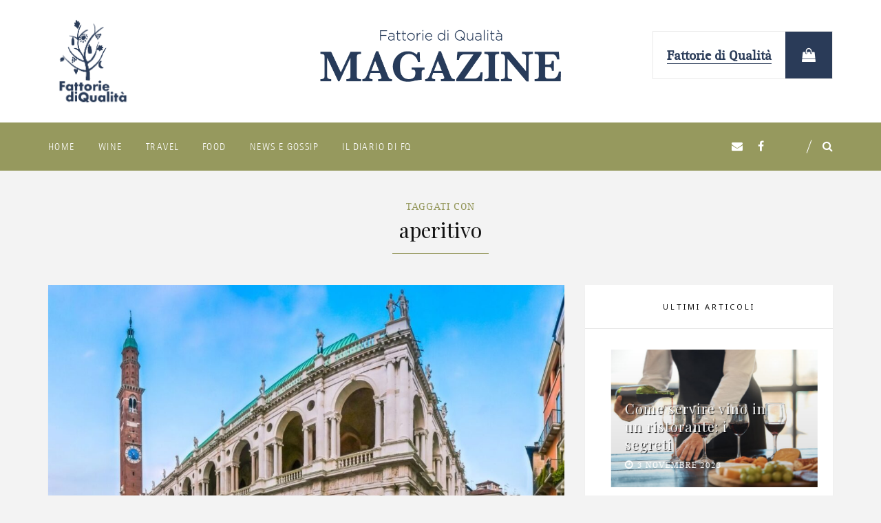

--- FILE ---
content_type: text/html; charset=UTF-8
request_url: https://magazine.fattoriediqualita.it/tag/aperitivo/
body_size: 18703
content:

 <!DOCTYPE html>

<html lang="it-IT">

<head>

<meta charset="UTF-8" />

<meta content="True" name="HandheldFriendly" />
<meta name="viewport" content="width=device-width, initial-scale=1, maximum-scale=1" />


<meta name='robots' content='index, follow, max-image-preview:large, max-snippet:-1, max-video-preview:-1' />
	<style>img:is([sizes="auto" i], [sizes^="auto," i]) { contain-intrinsic-size: 3000px 1500px }</style>
	
	<!-- This site is optimized with the Yoast SEO plugin v25.0 - https://yoast.com/wordpress/plugins/seo/ -->
	<title>aperitivo Archivi - FQ Magazine</title>
	<link rel="canonical" href="https://magazine.fattoriediqualita.it/tag/aperitivo/" />
	<link rel="next" href="https://magazine.fattoriediqualita.it/tag/aperitivo/page/2/" />
	<meta property="og:locale" content="it_IT" />
	<meta property="og:type" content="article" />
	<meta property="og:title" content="aperitivo Archivi - FQ Magazine" />
	<meta property="og:url" content="https://magazine.fattoriediqualita.it/tag/aperitivo/" />
	<meta property="og:site_name" content="FQ Magazine" />
	<meta name="twitter:card" content="summary_large_image" />
	<script type="application/ld+json" class="yoast-schema-graph">{"@context":"https://schema.org","@graph":[{"@type":"CollectionPage","@id":"https://magazine.fattoriediqualita.it/tag/aperitivo/","url":"https://magazine.fattoriediqualita.it/tag/aperitivo/","name":"aperitivo Archivi - FQ Magazine","isPartOf":{"@id":"https://magazine.fattoriediqualita.it/#website"},"primaryImageOfPage":{"@id":"https://magazine.fattoriediqualita.it/tag/aperitivo/#primaryimage"},"image":{"@id":"https://magazine.fattoriediqualita.it/tag/aperitivo/#primaryimage"},"thumbnailUrl":"https://magazine.fattoriediqualita.it/wp-content/uploads/2021/09/Vicenza.jpg","breadcrumb":{"@id":"https://magazine.fattoriediqualita.it/tag/aperitivo/#breadcrumb"},"inLanguage":"it-IT"},{"@type":"ImageObject","inLanguage":"it-IT","@id":"https://magazine.fattoriediqualita.it/tag/aperitivo/#primaryimage","url":"https://magazine.fattoriediqualita.it/wp-content/uploads/2021/09/Vicenza.jpg","contentUrl":"https://magazine.fattoriediqualita.it/wp-content/uploads/2021/09/Vicenza.jpg","width":1217,"height":694},{"@type":"BreadcrumbList","@id":"https://magazine.fattoriediqualita.it/tag/aperitivo/#breadcrumb","itemListElement":[{"@type":"ListItem","position":1,"name":"Home","item":"https://magazine.fattoriediqualita.it/"},{"@type":"ListItem","position":2,"name":"aperitivo"}]},{"@type":"WebSite","@id":"https://magazine.fattoriediqualita.it/#website","url":"https://magazine.fattoriediqualita.it/","name":"FQ Magazine","description":"Fattorie di Qualità Magazine","potentialAction":[{"@type":"SearchAction","target":{"@type":"EntryPoint","urlTemplate":"https://magazine.fattoriediqualita.it/?s={search_term_string}"},"query-input":{"@type":"PropertyValueSpecification","valueRequired":true,"valueName":"search_term_string"}}],"inLanguage":"it-IT"}]}</script>
	<!-- / Yoast SEO plugin. -->


<link rel='dns-prefetch' href='//fonts.googleapis.com' />
<link rel="alternate" type="application/rss+xml" title="FQ Magazine &raquo; Feed" href="https://magazine.fattoriediqualita.it/feed/" />
<link rel="alternate" type="application/rss+xml" title="FQ Magazine &raquo; Feed dei commenti" href="https://magazine.fattoriediqualita.it/comments/feed/" />
<link rel="alternate" type="application/rss+xml" title="FQ Magazine &raquo; aperitivo Feed del tag" href="https://magazine.fattoriediqualita.it/tag/aperitivo/feed/" />
<script type="text/javascript">
/* <![CDATA[ */
window._wpemojiSettings = {"baseUrl":"https:\/\/s.w.org\/images\/core\/emoji\/16.0.1\/72x72\/","ext":".png","svgUrl":"https:\/\/s.w.org\/images\/core\/emoji\/16.0.1\/svg\/","svgExt":".svg","source":{"concatemoji":"https:\/\/magazine.fattoriediqualita.it\/wp-includes\/js\/wp-emoji-release.min.js?ver=6.8.3"}};
/*! This file is auto-generated */
!function(s,n){var o,i,e;function c(e){try{var t={supportTests:e,timestamp:(new Date).valueOf()};sessionStorage.setItem(o,JSON.stringify(t))}catch(e){}}function p(e,t,n){e.clearRect(0,0,e.canvas.width,e.canvas.height),e.fillText(t,0,0);var t=new Uint32Array(e.getImageData(0,0,e.canvas.width,e.canvas.height).data),a=(e.clearRect(0,0,e.canvas.width,e.canvas.height),e.fillText(n,0,0),new Uint32Array(e.getImageData(0,0,e.canvas.width,e.canvas.height).data));return t.every(function(e,t){return e===a[t]})}function u(e,t){e.clearRect(0,0,e.canvas.width,e.canvas.height),e.fillText(t,0,0);for(var n=e.getImageData(16,16,1,1),a=0;a<n.data.length;a++)if(0!==n.data[a])return!1;return!0}function f(e,t,n,a){switch(t){case"flag":return n(e,"\ud83c\udff3\ufe0f\u200d\u26a7\ufe0f","\ud83c\udff3\ufe0f\u200b\u26a7\ufe0f")?!1:!n(e,"\ud83c\udde8\ud83c\uddf6","\ud83c\udde8\u200b\ud83c\uddf6")&&!n(e,"\ud83c\udff4\udb40\udc67\udb40\udc62\udb40\udc65\udb40\udc6e\udb40\udc67\udb40\udc7f","\ud83c\udff4\u200b\udb40\udc67\u200b\udb40\udc62\u200b\udb40\udc65\u200b\udb40\udc6e\u200b\udb40\udc67\u200b\udb40\udc7f");case"emoji":return!a(e,"\ud83e\udedf")}return!1}function g(e,t,n,a){var r="undefined"!=typeof WorkerGlobalScope&&self instanceof WorkerGlobalScope?new OffscreenCanvas(300,150):s.createElement("canvas"),o=r.getContext("2d",{willReadFrequently:!0}),i=(o.textBaseline="top",o.font="600 32px Arial",{});return e.forEach(function(e){i[e]=t(o,e,n,a)}),i}function t(e){var t=s.createElement("script");t.src=e,t.defer=!0,s.head.appendChild(t)}"undefined"!=typeof Promise&&(o="wpEmojiSettingsSupports",i=["flag","emoji"],n.supports={everything:!0,everythingExceptFlag:!0},e=new Promise(function(e){s.addEventListener("DOMContentLoaded",e,{once:!0})}),new Promise(function(t){var n=function(){try{var e=JSON.parse(sessionStorage.getItem(o));if("object"==typeof e&&"number"==typeof e.timestamp&&(new Date).valueOf()<e.timestamp+604800&&"object"==typeof e.supportTests)return e.supportTests}catch(e){}return null}();if(!n){if("undefined"!=typeof Worker&&"undefined"!=typeof OffscreenCanvas&&"undefined"!=typeof URL&&URL.createObjectURL&&"undefined"!=typeof Blob)try{var e="postMessage("+g.toString()+"("+[JSON.stringify(i),f.toString(),p.toString(),u.toString()].join(",")+"));",a=new Blob([e],{type:"text/javascript"}),r=new Worker(URL.createObjectURL(a),{name:"wpTestEmojiSupports"});return void(r.onmessage=function(e){c(n=e.data),r.terminate(),t(n)})}catch(e){}c(n=g(i,f,p,u))}t(n)}).then(function(e){for(var t in e)n.supports[t]=e[t],n.supports.everything=n.supports.everything&&n.supports[t],"flag"!==t&&(n.supports.everythingExceptFlag=n.supports.everythingExceptFlag&&n.supports[t]);n.supports.everythingExceptFlag=n.supports.everythingExceptFlag&&!n.supports.flag,n.DOMReady=!1,n.readyCallback=function(){n.DOMReady=!0}}).then(function(){return e}).then(function(){var e;n.supports.everything||(n.readyCallback(),(e=n.source||{}).concatemoji?t(e.concatemoji):e.wpemoji&&e.twemoji&&(t(e.twemoji),t(e.wpemoji)))}))}((window,document),window._wpemojiSettings);
/* ]]> */
</script>
<link rel='stylesheet' id='asprilla-bootstrap-css' href='https://magazine.fattoriediqualita.it/wp-content/themes/fqmagazine/css/custom-bootstrap.min.css?ver=1.0' type='text/css' media='all' />
<link rel='stylesheet' id='font-awesome-css' href='https://magazine.fattoriediqualita.it/wp-content/plugins/js_composer/assets/lib/bower/font-awesome/css/font-awesome.min.css?ver=5.4.5' type='text/css' media='all' />
<link rel='stylesheet' id='slicknav-css' href='https://magazine.fattoriediqualita.it/wp-content/themes/fqmagazine/css/slicknav.min.css?ver=1.0' type='text/css' media='all' />
<link rel='stylesheet' id='slickslidercss-css' href='https://magazine.fattoriediqualita.it/wp-content/themes/fqmagazine/css/slick.css?ver=1.0' type='text/css' media='all' />
<link rel='stylesheet' id='nivo-lightbox-css' href='https://magazine.fattoriediqualita.it/wp-content/themes/fqmagazine/css/nivo-lightbox.min.css?ver=1.0' type='text/css' media='all' />
<link rel='stylesheet' id='nivo-lightbox-default-theme-css' href='https://magazine.fattoriediqualita.it/wp-content/themes/fqmagazine/css/nivo-lightbox-default-theme.min.css?ver=1.0' type='text/css' media='all' />
<link rel='stylesheet' id='asprilla-default-css' href='https://magazine.fattoriediqualita.it/wp-content/themes/fqmagazine/style.css?ver=6.8.3' type='text/css' media='all' />
<link rel='stylesheet' id='asprilla-responsive-css' href='https://magazine.fattoriediqualita.it/wp-content/themes/fqmagazine/css/responsive.css?ver=1.0' type='text/css' media='all' />
<style id='asprilla-responsive-inline-css' type='text/css'>
body,.no-tiles .meta-likes,.no-tiles .post-quote-holder,.no-tiles .author-widget-image:after { background:#ffffff; }body.boxed, .tiled {background: #f3f3f3;}body,.author-info h4,input[type="submit"],h2.title-404 { font-family: "Noto Sans", "Helvetica", sans-serif; }.sidebar .widget-title { font-family: Noto Sans, "Helvetica", sans-serif; }.footer .widget-title { font-family: Noto Sans, "Helvetica", sans-serif; }.content-section-title,.comment-reply-title { font-family: Noto Sans, "Helvetica", sans-serif; }body, .blog-post, .section-404 .content-section, .search-no-results .content-section { font-size: 14px; }@media only screen and (min-width : 991px) {.site-name {padding: 20px 0; }}#status {background-image: url(https://magazine.fattoriediqualita.it/wp-content/themes/fqmagazine/img/status.gif);}@media (min--moz-device-pixel-ratio: 1.5),   (-o-min-device-pixel-ratio: 3/2),   (-webkit-min-device-pixel-ratio: 1.5),   (min-device-pixel-ratio: 1.5),   (min-resolution: 144dpi),   (min-resolution: 1.5dppx) {#status {background-image: url(https://magazine.fattoriediqualita.it/wp-content/themes/fqmagazine/img/status@2x.gif);background-size: 140px 140px;} }h1, h2, h3, h4, h5, h6, dt,.site-name a,.header-social-tagline,.related-post-title{font-family: "Playfair Display", 'Helvetica', sans-serif;}h1, .site-name a { font-size:38px; }h2 { font-size:24px; }h3 { font-size:18px; }h4 { font-size:16px; }h5 { font-size:13px; }h6 { font-size:14px; }.title .post-title {font-size:36px;font-weight:normal;text-transform:none;line-height: 42px;letter-spacing:0px;}.grid-post .title .post-title {font-size:20px;line-height:24px;}.sidebar .widget-title {font-size:11px;font-weight:normal;text-transform:uppercase;letter-spacing:3px;}.sidebar .widget-title-inner:before {background-color:#e5e5e5;}.footer .widget-title {font-size:11px;font-weight:normal;text-transform:uppercase;letter-spacing:3px;}.content-section-title, .comment-reply-title {font-size:13px;font-weight:normal;text-transform:uppercase;letter-spacing:2px;}.slide-center-style .featured-post-title {font-size:52px;font-weight:normal;text-transform:none;line-height: 52px;letter-spacing:0px;}.slide-center-style .featured-slider .slick-center:before {opacity: 0.3;}.slider-full .featured-post-title {font-size:48px;font-weight:normal;text-transform:none;line-height: 52px;letter-spacing:0px;}.slider-full .featured-slider .post-slide-item:before {opacity: 0.3;}.carousel-style .featured-post-title {font-size:42px;font-weight:normal;text-transform:none;line-height: 42px;letter-spacing:0px;}.slider-full .featured-slider .post-slide-item:before {opacity: 0.3;}@media only screen and (max-width : 1200px) {.carousel-style .featured-slider .slick-active:before {opacity: 0.3;}}.multi-post-slide .featured-post-title {font-size:36px;font-weight:normal;text-transform:none;line-height: 36px;letter-spacing:0px;}.multi-post-slide .post-slide-item:not(:first-child) .featured-post-title {font-size:24px;line-height: 24px;}.featured-multi-post .featured-slider .post-slide-item:before {opacity: 0.3;}.main-wrapper {margin-top:0px;margin-bottom:0px;}.page-title h1, .page-title h2 {font-size:30px;font-weight:normal;text-transform:none;letter-spacing:0px;}body { color:#232323; }a, caption,.page-subtitle,.title .post-title a:hover,.post-tags a:hover,.share-title,.social-links li:hover a,.post-author-container .author-role,.related-post-category,.related-post-title:hover,.comment-meta a:hover time,.widget-title i,.category-list li a:hover,.blog-post-thumbs .post-category,.related-post .post-category,.title .post-category a:hover,.grid-post .post-category a:hover,.list-post .post-category a:hover,.blog-post-thumbs li a:hover,.tabs .ui-tabs-nav li a:hover,.tabs .ui-tabs-active a,.widget_recent_entries li a:hover,.widget_meta li a:hover,.widget_archive li a:hover,.widget_categories li a:hover,.widget_nav_menu li a:hover,.zilla-likes-popular-posts li a:hover,.reply i, .asprilla-tab-nav-active span,.asprilla-tab-nav li span:hover,.blog-post-thumbs .post-category,.blog-post-thumbs .post-category a,.related-post .post-category,.more-link:hover, .more-link:hover:after,.close-container:hover .fa,.instagram-title:hover,.author-social .social-links li a:hover,.asprilla .nifty-tab-nav-active span,.asprilla .nifty-tab-nav li span:hover,.author-social-tagline,.divider-center,.meta-likes:hover .zilla-likes,.meta-comments a:hover, .meta-likes .active,.post-quote-link:hover,.next-post:hover .next-post-text,.prev-post:hover .prev-post-text, .author-action,.quote-icon, .no-tiles .blog-list-pagination a:hover,.asprilla.woocommerce .woocommerce-product-rating .star-rating,.asprilla.woocommerce .star-rating,.product-categories li a:hover,.asprilla.woocommerce ul.product_list_widget li a:hover,.asprilla .woocommerce ul.product_list_widget li a:hover,.asprilla .woocommerce-MyAccount-navigation ul .is-active a,.asprilla .woocommerce-MyAccount-navigation ul li a:hover,.woocommerce p.stars a:hover {color: #96995e;}*::-moz-selection {color: #fff;background: #96995e;}*::selection {color: #fff;background: #96995e;}.page-numbers.current,.page-numbers:hover,.promo-title,.link-icon,.post-quote-author,.thumb-link:before {border-color: #96995e;}#sb_instagram .sbi_follow_btn a,.page-title-date:before,.page-title:after,.sticky-post, .meta a:after,.border-all:hover,.border-left:hover,.border-bottom:hover,.border-top:hover,.asprilla .nifty-section-title:after,.asprilla .nifty-section-title:before,.content-section-title-wrap:after,.content-section-title-wrap:before,.comment-total,.widget-title h3:after,.tagcloud a:hover,.scroll-top a:hover,.sidebar-tabs ul:after,.sidebar-tabs ul:before,.dropcap-2, .highlight-3, .asprilla .nifty-button,.comment-reply-title:after,.search-button,.asprilla-tabs-nav-holder ul:before,.asprilla-tabs-nav-holder ul:after,.more-link:before, .page-numbers.current,.page-numbers:hover,.widget-title h4:after,.wpcf7 .wpcf7-submit,.form-submit .submit,.mc4wp-form input[type=submit]:hover,.asprilla .nifty-tabs-nav-holder ul:before,.asprilla .nifty-tabs-nav-holder ul:after,#footer-nav > li:not(:last-child):after,.post-quote-link:before, .post-quote-link:after,.ribbon, .featured-inner:before, .featured-inner:after,.the-post-link:before, .the-post-link:after,.tiled .blog-list-pagination a:hover,.comments-pagination a:hover,.pre-footer-form-wrapper .newsletter-content:after,.title .post-category:after, .content-section-title:after,.comment-reply-title:after,.author-widget-name h3:after,.page-title h1:after, .page-title h2:after,.post-password-form input[type="submit"],.asprilla.woocommerce nav.woocommerce-pagination ul li a:focus,.asprilla.woocommerce nav.woocommerce-pagination ul li a:hover,.asprilla.woocommerce nav.woocommerce-pagination ul li span.current,.asprilla.woocommerce #respond input#submit.alt:hover,.asprilla.woocommerce a.button.alt:hover,.asprilla.woocommerce button.button.alt:hover,.asprilla.woocommerce input.button.alt:hover,.asprilla .woocommerce #respond input#submit.alt,.asprilla .woocommerce a.button.alt,.asprilla .woocommerce button.button.alt,.asprilla .woocommerce input.button.alt,.asprilla.woocommerce .widget_price_filter .ui-slider .ui-slider-range,.asprilla .woocommerce .widget_price_filter .ui-slider .ui-slider-range,.asprilla.woocommerce .widget_price_filter .ui-slider .ui-slider-handle,.asprilla .woocommerce .widget_price_filter .ui-slider .ui-slider-handle,.asprilla.woocommerce #respond input#submit,.asprilla.woocommerce a.button,.asprilla.woocommerce button.button,.asprilla.woocommerce input.button,.asprilla.woocommerce span.onsale,.asprilla .woocommerce .cart .button,.asprilla .woocommerce .cart input.button,.asprilla .woocommerce .widget_shopping_cart .button,.asprilla .woocommerce.widget_shopping_cart .button {background-color: #96995e;}.border-all:hover, .border-left:hover, .border-bottom:hover, .border-top:hover, .tagcloud a:hover {border-color: #96995e;}.bypostauthor .comment-author img { border-right-color:#96995e; }.post-icon-inner span,.related-post .post-icon-inner span,.textbox:focus,#check:focus,.input-textbox:focus,.mc4wp-form input[type=text]:focus,.mc4wp-form input[type=email]:focus,.wpcf7 input:focus,.wpcf7 textarea:focus {border-color:#96995e;}.post-icon-inner span:after, .related-post .post-icon-inner span:after {border-top-color:#96995e;}h1, h2, h3, h4, h5, h6,dt,.page-title h1,.page-title h2,.page-title-date,.title .post-title a,.intro-text,.more-link,.author-info h4,.related-post-title,.content-section-title,.comment-reply-title,.reply:hover i, .reply a:hover,.comment-author-name,.page-numbers,.author-widget .author-info h3,.blog-post-thumbs .post-category a:hover,.blog-post-thumbs li a,.stream-portfolio-overlay i,.widget_calendar caption,.widget_rss li cite,h4 .rsswidget,.widget_recent_comments li:before,.tabs .ui-tabs-nav a,.dropcap,.footer-title h5,.title .meta a:hover,.author-social .social-links li a,.grid-post .post-category a,.list-post .post-category a,.share-post-container .social-links a,.post-footer-author, .title-404,.meta-likes a,.title .post-category a,.asprilla.woocommerce ul.product_list_widget li a,.asprilla .woocommerce ul.product_list_widget li a {color:#121212;}.search-button:hover,.form-submit .submit:hover,.wpcf7 .wpcf7-submit:hover,.ui-accordion-header-icon,.ui-accordion-header-active,.toggle-active,.ui-accordion-header-active .ui-accordion-header-icon,.toggle-active .ui-accordion-header-icon,.mc4wp-form input[type=submit],.post-password-form input[type="submit"]:hover,.asprilla.woocommerce #respond input#submit.alt,.asprilla.woocommerce a.button.alt,.asprilla.woocommerce button.button.alt,.asprilla.woocommerce input.button.alt,.asprilla .woocommerce #respond input#submit.alt:hover,.asprilla .woocommerce a.button.alt:hover,.asprilla .woocommerce button.button.alt:hover,.asprilla .woocommerce input.button.alt:hover,.asprilla .woocommerce .widget_shopping_cart .button:hover,.asprilla .woocommerce.widget_shopping_cart .button:hover,.asprilla .woocommerce .cart .button:hover,.asprilla .woocommerce .cart input.button:hover {background-color:#121212;}.post-icon-inner:hover span,.author-widget .post-icon-inner:hover span,.author-widget .post-icon-inner span,.ui-accordion-header:hover,.toggle-trigger:hover,.ui-accordion-header-active,.toggle-active {border-bottom-color:#121212;}.post-icon-inner:hover span:after,.author-widget .post-icon-inner:hover span:after,.author-widget .post-icon-inner span:after {border-top-color:#121212;}.hide-slideshow,.show-slideshow,.meta, .meta i, .meta a,.post-tags, .post-tags i, .post-tags a,.post-footer .no-tags span,.post-footer .no-tags i,.author-action,.comment-meta a time,.comment-meta,.category-list li i,.widget_pages li i,.widget_nav_menu li i,.widget_archive li i,.widget_meta li i,.widget_categories li i,.widget_recent_entries li i,.post-date,.related-post-date,.tagcloud a,.widget_recent_entries li span,.widget_nav_menu li span,.widget_archive li span,.widget_meta li span,.widget_categories li span,.category-list li a span,.meta-comments a,.author-role,.wp-caption-text {color:#c2c2c2;}.post-header-date ~ .meta-comments:after {background-color:#c2c2c2;}.top-border-style:before {border-top-color:#ffffff;}.menu-bottom {background:#ffffff;}.header-bar-container,.search-container,.search-container .input-textbox {background-color:#96995e;}@media only screen and (max-width: 768px) {.header-social { background-color:#96995e; }}.header-img {background-position-x:center;}.header-img:before { background:#fff;opacity: 0.0;}.main-nav li a,.slicknav_btn,.header-social li a,.search-btn-header,.social-btn,.close-social,.close-container .fa,.search-container .input-textbox,.main-nav > ul > li:not(:last-child):after,.cart-nav:before {color:#121212;}.slicknav_btn .slicknav_icon-bar {background-color:#121212;}.main-nav > ul > li.menu-item-has-children:after {background: none;color:#121212;}.main-nav li a:hover,.main-nav li .active-nav,.main-nav .current-menu-item > a,.header-social li a:hover,.social-btn:hover,.search-btn-header:hover,.close-social:hover,.close-container:hover,.cart-nav:hover:before {color:#ffffff;}.slicknav_btn:hover .slicknav_icon-bar,.search-btn-header:after, .cart-nav-count {background-color:#ffffff;}.header-layout-2 {border-color:#ffffff;}.menu-bottom .header-bar-container:before,.menu-bottom .header-bar-container:after {border-color:#eeeeee;}.menu-bottom .header-bar-container:before,.menu-bottom .header-bar-container:after {display: none;}.header-layout-3 .header-bar-container {border-color:#eeeeee;}.main-nav > ul li ul {background-color:#ffffff;}.main-nav > ul li > ul li:first-child a:after {border-bottom-color:#ffffff;}.header .main-nav li ul li a {color:#121212;}.slicknav_nav a:hover,.slicknav_open > a > a,.slicknav_open > a > .slicknav_arrow {color:#ffffff;}.main-nav > ul li ul li a,.main-nav > ul li ul,.main-nav > ul li ul ul {border-color:#eaeaea;}.main-nav > ul li > ul li:first-child a:before {border-bottom-color:#eaeaea;}.main-nav > ul li ul li a:hover {color:#ffa28b;}.slicknav_nav {background-color:#ffffff;}.header .slicknav_nav a,.header .slicknav_menu .slicknav_menutxt {color:#121212;}.slicknav_nav a:hover,.header .slicknav_open > a > a,.slicknav_open > a > .slicknav_arrow {color:#fff;}.slicknav_nav .slicknav_row:hover,.slicknav_nav a:hover,.slicknav_open > a {background-color:#ffa28b;}.top-nav li a,.top-header-bar .header-social li a {color:#ffffff;}.top-header-bar { background-color:#ffa28b;}.promo-box {height:350px;}.sidebar .widget-title {color:#121212;}.sidebar.widget-style-3 .widget-title:before {background-color:#121212;}.sidebar.widget-style-4 .widget-title:before {border-color:#121212;}.footer-main .widget-title {color:#121212;}.simple-footer.footer-bottom {border-color:#ccc;}.footer-top,.footer-top:after,.footer-bottom,.footer-bottom:before,.footer-bottom:after {background-color:#f4f4f4;}.footer-main.widget-style-3 .widget-title:before {background-color:#121212;}.footer-main.widget-style-4 .widget-title:before {border-color:#121212;}.footer .widget-title-inner:before {background-color:#e5e5e5;}.footer:before {background:#fff;opacity: 0.9;}.pre-footer-form-wrapper {background:#ffffff;}.pre-footer-form-wrapper .mc4wp-form input[type="text"],.pre-footer-form-wrapper .mc4wp-form input[type="email"] {background:#f3f3f3;}.social-footer a, .social-footer li i { color:#121212;}.social-footer li:hover a, .social-footer li:hover i { color:#ffa28b;}.footer .copyright,#footer-nav li a {color:#7a7a7a;}#footer-nav li a:hover {color:#121212;}
</style>
<style id='wp-emoji-styles-inline-css' type='text/css'>

	img.wp-smiley, img.emoji {
		display: inline !important;
		border: none !important;
		box-shadow: none !important;
		height: 1em !important;
		width: 1em !important;
		margin: 0 0.07em !important;
		vertical-align: -0.1em !important;
		background: none !important;
		padding: 0 !important;
	}
</style>
<link rel='stylesheet' id='wp-block-library-css' href='https://magazine.fattoriediqualita.it/wp-includes/css/dist/block-library/style.min.css?ver=6.8.3' type='text/css' media='all' />
<style id='classic-theme-styles-inline-css' type='text/css'>
/*! This file is auto-generated */
.wp-block-button__link{color:#fff;background-color:#32373c;border-radius:9999px;box-shadow:none;text-decoration:none;padding:calc(.667em + 2px) calc(1.333em + 2px);font-size:1.125em}.wp-block-file__button{background:#32373c;color:#fff;text-decoration:none}
</style>
<style id='global-styles-inline-css' type='text/css'>
:root{--wp--preset--aspect-ratio--square: 1;--wp--preset--aspect-ratio--4-3: 4/3;--wp--preset--aspect-ratio--3-4: 3/4;--wp--preset--aspect-ratio--3-2: 3/2;--wp--preset--aspect-ratio--2-3: 2/3;--wp--preset--aspect-ratio--16-9: 16/9;--wp--preset--aspect-ratio--9-16: 9/16;--wp--preset--color--black: #000000;--wp--preset--color--cyan-bluish-gray: #abb8c3;--wp--preset--color--white: #ffffff;--wp--preset--color--pale-pink: #f78da7;--wp--preset--color--vivid-red: #cf2e2e;--wp--preset--color--luminous-vivid-orange: #ff6900;--wp--preset--color--luminous-vivid-amber: #fcb900;--wp--preset--color--light-green-cyan: #7bdcb5;--wp--preset--color--vivid-green-cyan: #00d084;--wp--preset--color--pale-cyan-blue: #8ed1fc;--wp--preset--color--vivid-cyan-blue: #0693e3;--wp--preset--color--vivid-purple: #9b51e0;--wp--preset--gradient--vivid-cyan-blue-to-vivid-purple: linear-gradient(135deg,rgba(6,147,227,1) 0%,rgb(155,81,224) 100%);--wp--preset--gradient--light-green-cyan-to-vivid-green-cyan: linear-gradient(135deg,rgb(122,220,180) 0%,rgb(0,208,130) 100%);--wp--preset--gradient--luminous-vivid-amber-to-luminous-vivid-orange: linear-gradient(135deg,rgba(252,185,0,1) 0%,rgba(255,105,0,1) 100%);--wp--preset--gradient--luminous-vivid-orange-to-vivid-red: linear-gradient(135deg,rgba(255,105,0,1) 0%,rgb(207,46,46) 100%);--wp--preset--gradient--very-light-gray-to-cyan-bluish-gray: linear-gradient(135deg,rgb(238,238,238) 0%,rgb(169,184,195) 100%);--wp--preset--gradient--cool-to-warm-spectrum: linear-gradient(135deg,rgb(74,234,220) 0%,rgb(151,120,209) 20%,rgb(207,42,186) 40%,rgb(238,44,130) 60%,rgb(251,105,98) 80%,rgb(254,248,76) 100%);--wp--preset--gradient--blush-light-purple: linear-gradient(135deg,rgb(255,206,236) 0%,rgb(152,150,240) 100%);--wp--preset--gradient--blush-bordeaux: linear-gradient(135deg,rgb(254,205,165) 0%,rgb(254,45,45) 50%,rgb(107,0,62) 100%);--wp--preset--gradient--luminous-dusk: linear-gradient(135deg,rgb(255,203,112) 0%,rgb(199,81,192) 50%,rgb(65,88,208) 100%);--wp--preset--gradient--pale-ocean: linear-gradient(135deg,rgb(255,245,203) 0%,rgb(182,227,212) 50%,rgb(51,167,181) 100%);--wp--preset--gradient--electric-grass: linear-gradient(135deg,rgb(202,248,128) 0%,rgb(113,206,126) 100%);--wp--preset--gradient--midnight: linear-gradient(135deg,rgb(2,3,129) 0%,rgb(40,116,252) 100%);--wp--preset--font-size--small: 13px;--wp--preset--font-size--medium: 20px;--wp--preset--font-size--large: 36px;--wp--preset--font-size--x-large: 42px;--wp--preset--spacing--20: 0.44rem;--wp--preset--spacing--30: 0.67rem;--wp--preset--spacing--40: 1rem;--wp--preset--spacing--50: 1.5rem;--wp--preset--spacing--60: 2.25rem;--wp--preset--spacing--70: 3.38rem;--wp--preset--spacing--80: 5.06rem;--wp--preset--shadow--natural: 6px 6px 9px rgba(0, 0, 0, 0.2);--wp--preset--shadow--deep: 12px 12px 50px rgba(0, 0, 0, 0.4);--wp--preset--shadow--sharp: 6px 6px 0px rgba(0, 0, 0, 0.2);--wp--preset--shadow--outlined: 6px 6px 0px -3px rgba(255, 255, 255, 1), 6px 6px rgba(0, 0, 0, 1);--wp--preset--shadow--crisp: 6px 6px 0px rgba(0, 0, 0, 1);}:where(.is-layout-flex){gap: 0.5em;}:where(.is-layout-grid){gap: 0.5em;}body .is-layout-flex{display: flex;}.is-layout-flex{flex-wrap: wrap;align-items: center;}.is-layout-flex > :is(*, div){margin: 0;}body .is-layout-grid{display: grid;}.is-layout-grid > :is(*, div){margin: 0;}:where(.wp-block-columns.is-layout-flex){gap: 2em;}:where(.wp-block-columns.is-layout-grid){gap: 2em;}:where(.wp-block-post-template.is-layout-flex){gap: 1.25em;}:where(.wp-block-post-template.is-layout-grid){gap: 1.25em;}.has-black-color{color: var(--wp--preset--color--black) !important;}.has-cyan-bluish-gray-color{color: var(--wp--preset--color--cyan-bluish-gray) !important;}.has-white-color{color: var(--wp--preset--color--white) !important;}.has-pale-pink-color{color: var(--wp--preset--color--pale-pink) !important;}.has-vivid-red-color{color: var(--wp--preset--color--vivid-red) !important;}.has-luminous-vivid-orange-color{color: var(--wp--preset--color--luminous-vivid-orange) !important;}.has-luminous-vivid-amber-color{color: var(--wp--preset--color--luminous-vivid-amber) !important;}.has-light-green-cyan-color{color: var(--wp--preset--color--light-green-cyan) !important;}.has-vivid-green-cyan-color{color: var(--wp--preset--color--vivid-green-cyan) !important;}.has-pale-cyan-blue-color{color: var(--wp--preset--color--pale-cyan-blue) !important;}.has-vivid-cyan-blue-color{color: var(--wp--preset--color--vivid-cyan-blue) !important;}.has-vivid-purple-color{color: var(--wp--preset--color--vivid-purple) !important;}.has-black-background-color{background-color: var(--wp--preset--color--black) !important;}.has-cyan-bluish-gray-background-color{background-color: var(--wp--preset--color--cyan-bluish-gray) !important;}.has-white-background-color{background-color: var(--wp--preset--color--white) !important;}.has-pale-pink-background-color{background-color: var(--wp--preset--color--pale-pink) !important;}.has-vivid-red-background-color{background-color: var(--wp--preset--color--vivid-red) !important;}.has-luminous-vivid-orange-background-color{background-color: var(--wp--preset--color--luminous-vivid-orange) !important;}.has-luminous-vivid-amber-background-color{background-color: var(--wp--preset--color--luminous-vivid-amber) !important;}.has-light-green-cyan-background-color{background-color: var(--wp--preset--color--light-green-cyan) !important;}.has-vivid-green-cyan-background-color{background-color: var(--wp--preset--color--vivid-green-cyan) !important;}.has-pale-cyan-blue-background-color{background-color: var(--wp--preset--color--pale-cyan-blue) !important;}.has-vivid-cyan-blue-background-color{background-color: var(--wp--preset--color--vivid-cyan-blue) !important;}.has-vivid-purple-background-color{background-color: var(--wp--preset--color--vivid-purple) !important;}.has-black-border-color{border-color: var(--wp--preset--color--black) !important;}.has-cyan-bluish-gray-border-color{border-color: var(--wp--preset--color--cyan-bluish-gray) !important;}.has-white-border-color{border-color: var(--wp--preset--color--white) !important;}.has-pale-pink-border-color{border-color: var(--wp--preset--color--pale-pink) !important;}.has-vivid-red-border-color{border-color: var(--wp--preset--color--vivid-red) !important;}.has-luminous-vivid-orange-border-color{border-color: var(--wp--preset--color--luminous-vivid-orange) !important;}.has-luminous-vivid-amber-border-color{border-color: var(--wp--preset--color--luminous-vivid-amber) !important;}.has-light-green-cyan-border-color{border-color: var(--wp--preset--color--light-green-cyan) !important;}.has-vivid-green-cyan-border-color{border-color: var(--wp--preset--color--vivid-green-cyan) !important;}.has-pale-cyan-blue-border-color{border-color: var(--wp--preset--color--pale-cyan-blue) !important;}.has-vivid-cyan-blue-border-color{border-color: var(--wp--preset--color--vivid-cyan-blue) !important;}.has-vivid-purple-border-color{border-color: var(--wp--preset--color--vivid-purple) !important;}.has-vivid-cyan-blue-to-vivid-purple-gradient-background{background: var(--wp--preset--gradient--vivid-cyan-blue-to-vivid-purple) !important;}.has-light-green-cyan-to-vivid-green-cyan-gradient-background{background: var(--wp--preset--gradient--light-green-cyan-to-vivid-green-cyan) !important;}.has-luminous-vivid-amber-to-luminous-vivid-orange-gradient-background{background: var(--wp--preset--gradient--luminous-vivid-amber-to-luminous-vivid-orange) !important;}.has-luminous-vivid-orange-to-vivid-red-gradient-background{background: var(--wp--preset--gradient--luminous-vivid-orange-to-vivid-red) !important;}.has-very-light-gray-to-cyan-bluish-gray-gradient-background{background: var(--wp--preset--gradient--very-light-gray-to-cyan-bluish-gray) !important;}.has-cool-to-warm-spectrum-gradient-background{background: var(--wp--preset--gradient--cool-to-warm-spectrum) !important;}.has-blush-light-purple-gradient-background{background: var(--wp--preset--gradient--blush-light-purple) !important;}.has-blush-bordeaux-gradient-background{background: var(--wp--preset--gradient--blush-bordeaux) !important;}.has-luminous-dusk-gradient-background{background: var(--wp--preset--gradient--luminous-dusk) !important;}.has-pale-ocean-gradient-background{background: var(--wp--preset--gradient--pale-ocean) !important;}.has-electric-grass-gradient-background{background: var(--wp--preset--gradient--electric-grass) !important;}.has-midnight-gradient-background{background: var(--wp--preset--gradient--midnight) !important;}.has-small-font-size{font-size: var(--wp--preset--font-size--small) !important;}.has-medium-font-size{font-size: var(--wp--preset--font-size--medium) !important;}.has-large-font-size{font-size: var(--wp--preset--font-size--large) !important;}.has-x-large-font-size{font-size: var(--wp--preset--font-size--x-large) !important;}
:where(.wp-block-post-template.is-layout-flex){gap: 1.25em;}:where(.wp-block-post-template.is-layout-grid){gap: 1.25em;}
:where(.wp-block-columns.is-layout-flex){gap: 2em;}:where(.wp-block-columns.is-layout-grid){gap: 2em;}
:root :where(.wp-block-pullquote){font-size: 1.5em;line-height: 1.6;}
</style>
<link rel='stylesheet' id='contact-form-7-css' href='https://magazine.fattoriediqualita.it/wp-content/plugins/contact-form-7/includes/css/styles.css?ver=6.0.6' type='text/css' media='all' />
<link rel='stylesheet' id='nifty_styles-css' href='https://magazine.fattoriediqualita.it/wp-content/plugins/nifty-shortcodes/css/nifty-styles.css?ver=1.0' type='text/css' media='all' />
<link rel='stylesheet' id='zilla-likes-css' href='https://magazine.fattoriediqualita.it/wp-content/plugins/zilla-likes-modified/styles/zilla-likes.css?ver=6.8.3' type='text/css' media='all' />
<link rel='stylesheet' id='asprilla-google-font-css' href='//fonts.googleapis.com/css?family=Noto+Sans%3A400%2C700%7CPlayfair+Display%3A400%2C700%2C900&#038;subset=latin&#038;ver=6.8.3' type='text/css' media='all' />
<script type="text/javascript" src="https://magazine.fattoriediqualita.it/wp-content/themes/fqmagazine/js/modernizr.custom.js?ver=6.8.3" id="asprilla-modernizr-js"></script>
<script type="text/javascript" src="https://magazine.fattoriediqualita.it/wp-includes/js/jquery/jquery.min.js?ver=3.7.1" id="jquery-core-js"></script>
<script type="text/javascript" src="https://magazine.fattoriediqualita.it/wp-includes/js/jquery/jquery-migrate.min.js?ver=3.4.1" id="jquery-migrate-js"></script>
<script type="text/javascript" id="zilla-likes-js-extra">
/* <![CDATA[ */
var zilla_likes = {"ajaxurl":"https:\/\/magazine.fattoriediqualita.it\/wp-admin\/admin-ajax.php"};
/* ]]> */
</script>
<script type="text/javascript" src="https://magazine.fattoriediqualita.it/wp-content/plugins/zilla-likes-modified/scripts/zilla-likes.js?ver=6.8.3" id="zilla-likes-js"></script>
<link rel="https://api.w.org/" href="https://magazine.fattoriediqualita.it/wp-json/" /><link rel="alternate" title="JSON" type="application/json" href="https://magazine.fattoriediqualita.it/wp-json/wp/v2/tags/688" /><link rel="EditURI" type="application/rsd+xml" title="RSD" href="https://magazine.fattoriediqualita.it/xmlrpc.php?rsd" />
<meta name="generator" content="WordPress 6.8.3" />
<meta name="generator" content="Elementor 3.28.4; features: additional_custom_breakpoints, e_local_google_fonts; settings: css_print_method-external, google_font-enabled, font_display-auto">
<meta name="generator" content="Powered by WPBakery Page Builder - drag and drop page builder for WordPress."/>
<!--[if lte IE 9]><link rel="stylesheet" type="text/css" href="https://magazine.fattoriediqualita.it/wp-content/plugins/js_composer/assets/css/vc_lte_ie9.min.css" media="screen"><![endif]-->			<style>
				.e-con.e-parent:nth-of-type(n+4):not(.e-lazyloaded):not(.e-no-lazyload),
				.e-con.e-parent:nth-of-type(n+4):not(.e-lazyloaded):not(.e-no-lazyload) * {
					background-image: none !important;
				}
				@media screen and (max-height: 1024px) {
					.e-con.e-parent:nth-of-type(n+3):not(.e-lazyloaded):not(.e-no-lazyload),
					.e-con.e-parent:nth-of-type(n+3):not(.e-lazyloaded):not(.e-no-lazyload) * {
						background-image: none !important;
					}
				}
				@media screen and (max-height: 640px) {
					.e-con.e-parent:nth-of-type(n+2):not(.e-lazyloaded):not(.e-no-lazyload),
					.e-con.e-parent:nth-of-type(n+2):not(.e-lazyloaded):not(.e-no-lazyload) * {
						background-image: none !important;
					}
				}
			</style>
			<link rel="icon" href="https://magazine.fattoriediqualita.it/wp-content/uploads/2017/12/favicon.ico" sizes="32x32" />
<link rel="icon" href="https://magazine.fattoriediqualita.it/wp-content/uploads/2017/12/favicon.ico" sizes="192x192" />
<link rel="apple-touch-icon" href="https://magazine.fattoriediqualita.it/wp-content/uploads/2017/12/favicon.ico" />
<meta name="msapplication-TileImage" content="https://magazine.fattoriediqualita.it/wp-content/uploads/2017/12/favicon.ico" />
<noscript><style type="text/css"> .wpb_animate_when_almost_visible { opacity: 1; }</style></noscript><link rel="stylesheet" href="https://magazine.fattoriediqualita.it/wp-content/themes/fqmagazine/css/custom.css" type="text/css" media="all">
<!-- Global site tag (gtag.js) - Google Analytics -->
<script async src="https://www.googletagmanager.com/gtag/js?id=UA-87182126-5"></script>
<script>
    window.dataLayer = window.dataLayer || [];
    function gtag(){dataLayer.push(arguments);}
    gtag('js', new Date());

    gtag('config', 'UA-87182126-5');
</script>

<link href="https://www.fattoriediqualita.it/assets/js/plugins/pupunzi/css/jquery.mb.YTPlayer.min.css" media="all" rel="stylesheet" type="text/css">

</head>


<body class="archive tag tag-aperitivo tag-688 wp-theme-fqmagazine fqmagazine tiled wpb-js-composer js-comp-ver-5.4.5 vc_responsive elementor-default elementor-kit-1359">


<!-- IF ENABLED DISPLAY PREOLADER -->



<header id="header" class="header header-layout-2 menu-bottom">

		<!-- LOGO -->
	<div class="header-inner">
		<div class="logo">

            <div class="container">
                <div class="row">

                    <div class="col-lg-3 col-md-12 logo-col">
                        <img src="http://magazine.fattoriediqualita.it/wp-content/uploads/2017/12/logo.png" style="padding: 20px 0px;" width="120"/>
                    </div>

                    <div class="col-lg-6 col-md-12" style="text-align: center;">
                        <img src="http://magazine.fattoriediqualita.it/wp-content/uploads/2017/12/title-magazine.png" style="padding: 40px 0px; max-width: 350px;"/>

                    </div>

                    <div class="col-lg-3 col-md-12 top-cart">
                        <div class="top-cart-contain">
                            <div class="mini-cart">
                                <a href="https://www.fattoriediqualita.it">
                                    <div class="cart-icon"><i class="fa fa-shopping-cart"></i></div>
                                    <div class="shoppingcart-inner"><span class="cart-title">Fattorie di Qualità</span></div>
                                </a>
                            </div>
                        </div>
                    </div>

                </div>
            </div>

			<!--				<div class="site-name">
					<a href="https://magazine.fattoriediqualita.it/">
						<img class="logo-image" data-retina-src="https://magazine.fattoriediqualita.it/wp-content/uploads/2017/12/title-magazine.png" src="https://magazine.fattoriediqualita.it/wp-content/uploads/2017/12/title-magazine.png" alt="FQ Magazine" width="140" />
					</a>
				</div>
			-->

		</div><!-- end logo -->
	</div><!-- end header-inner -->

	<div class="header-bar-container">

		<div class="header-bar-inner container cf">

			<div class="left-side">
				<!-- NAVIGATION -->
				<div class="nav-container">

					<!-- MOBILE NAVIGATION -->
					<div class="mobile-nav-buttons cf">
						<div class="mobile-menu"></div><!-- end mobile-menu -->
					</div><!-- end mobile-nav-buttons -->

					<div class="menu-main-menu-container"><nav class="main-nav"><ul id="menu"><li id="menu-item-84" class="menu-item menu-item-type-custom menu-item-object-custom menu-item-home menu-item-84"><a href="https://magazine.fattoriediqualita.it">Home</a></li>
<li id="menu-item-293" class="menu-item menu-item-type-taxonomy menu-item-object-category menu-item-293"><a href="https://magazine.fattoriediqualita.it/category/wine/">Wine</a></li>
<li id="menu-item-294" class="menu-item menu-item-type-taxonomy menu-item-object-category menu-item-294"><a href="https://magazine.fattoriediqualita.it/category/travel/">Travel</a></li>
<li id="menu-item-295" class="menu-item menu-item-type-taxonomy menu-item-object-category menu-item-295"><a href="https://magazine.fattoriediqualita.it/category/food/">Food</a></li>
<li id="menu-item-555" class="menu-item menu-item-type-taxonomy menu-item-object-category menu-item-555"><a href="https://magazine.fattoriediqualita.it/category/news-gossip/">News e Gossip</a></li>
<li id="menu-item-919" class="menu-item menu-item-type-post_type menu-item-object-page menu-item-919"><a href="https://magazine.fattoriediqualita.it/il-diario-di-fattorie-di-qualita/">Il Diario di FQ</a></li>
</ul></nav></div>

				</div><!-- end nav-container -->
			</div><!-- end left-side -->

			
					<div class="search-social-container cf"> 

                        <!--<a class="cart-nav" href="https://www.fattoriediqualita.it/shop" title="Visita il nostro FQ Shop"></a>
				-->
						
<div class="search-container top-bar-search">

	<a class="close-container" href="#"> <i class="fa fa-times"></i></a>
	<form role="search" method="get" class="search-form cf" action="https://magazine.fattoriediqualita.it/">
		<input id="search-form-header" class="input-textbox search-header" placeholder="Type And Hit Enter..." name="s" type="text" size="30" aria-required='true'  />
	</form>

</div><!-- end search-container -->
							<a href="#" class="search-btn-header search-slasher"><i class="fa fa-search"></i></a>

						
<div class="header-social">
	<a class="close-social" href="#"><i class="fa fa-times"></i></a>
	<ul class="social-links cf">
		<li><a href="mailto:info@fattoriediqualita.it" target="_blank"><i class="fa fa-envelope"></i></a></li>		<li><a href="http://www.facebook.com/FattorieDiQualita" target="_blank"><i class="fa fa-facebook"></i></a></li>																																			</ul>
</div><!-- end header-social -->

<a class="social-btn" href="#"><i class="fa fa-share-alt"></i></a>
					</div><!-- end search-social-container -->

					
		</div><!-- end  container cf -->

	</div><!-- end header-bar-conatiner -->

</header>

<div class="page-title">
	<div class="page-title-inner">
						<span class="page-subtitle">Taggati con</span>
				<h1>aperitivo</h1>
		
	</div><!-- end page-title-inner -->
</div><!-- end page-title -->
<div class="container cf">
    <div class="row">

    
		<div class="col-md-8">
			<div class="blog-list ">


<article class="blog-post standard-post cf title-bottom  post-1402 post type-post status-publish format-standard has-post-thumbnail hentry category-food category-travel category-wine tag-aperitivo tag-soppressa-spritz tag-spunciotti tag-vicenza">

	

		<div class="post-thumbnail asprilla_post_main">

						<a class="thumb-link" href="https://magazine.fattoriediqualita.it/travel/vicenza-una-bellissima-citta-fra-cultura-e-cibi-tipici/"><img fetchpriority="high" width="1140" height="650" src="https://magazine.fattoriediqualita.it/wp-content/uploads/2021/09/Vicenza-1140x650.jpg" class="post-img wp-post-image" alt="" decoding="async" srcset="https://magazine.fattoriediqualita.it/wp-content/uploads/2021/09/Vicenza-1140x650.jpg 1140w, https://magazine.fattoriediqualita.it/wp-content/uploads/2021/09/Vicenza-300x171.jpg 300w, https://magazine.fattoriediqualita.it/wp-content/uploads/2021/09/Vicenza-1024x584.jpg 1024w, https://magazine.fattoriediqualita.it/wp-content/uploads/2021/09/Vicenza-768x438.jpg 768w, https://magazine.fattoriediqualita.it/wp-content/uploads/2021/09/Vicenza.jpg 1217w" sizes="(max-width: 1140px) 100vw, 1140px" /></a>
		
		
		</div><!-- end post-thumbnail -->

		<div class="post-content">

			
<header class="title">

			<div class="post-category"><a href="https://magazine.fattoriediqualita.it/category/food/" rel="category tag">Food</a>, <a href="https://magazine.fattoriediqualita.it/category/travel/" rel="category tag">Travel</a>, <a href="https://magazine.fattoriediqualita.it/category/wine/" rel="category tag">Wine</a></div><!-- end post-category -->
	
			<h2 class="post-title"><a href="https://magazine.fattoriediqualita.it/travel/vicenza-una-bellissima-citta-fra-cultura-e-cibi-tipici/">Vicenza, una bellissima città fra cultura e cibi tipici</a></h2>
	
		<!-- Check which meta to show based on Post settings -->
	<div class="meta">

					<a class="post-header-date" href="https://magazine.fattoriediqualita.it/travel/vicenza-una-bellissima-citta-fra-cultura-e-cibi-tipici/">
				10 Settembre 2021			</a>
		
					<span class="meta-comments"><a href="https://magazine.fattoriediqualita.it/travel/vicenza-una-bellissima-citta-fra-cultura-e-cibi-tipici/#respond">0 Comments</a></span>
			</div>
	</header><!-- end title -->

			<!-- Show Content -->
			<div class="post-entry">
				<p><span style="font-weight: 400;">Affascinante, elegante e unica: </span><b>Vicenza è una città magica</b><span style="font-weight: 400;">, in cui cultura, storia e tradizione enogastronomica si mescolano. Il risultato è un viaggio che coinvolge tutti i sensi, fra scorci mozzafiato, </span><b>storie da raccontare </b><span style="font-weight: 400;">e</span><b> piatti da gustare</b><span style="font-weight: 400;">. </span></p>
<h2><span style="font-weight: 400;">Arte e storia, viaggio alla scoperta di Vicenza </span></h2>
<p><span style="font-weight: 400;">Vicenza regala ai suoi visitatori una totale immersione nell’arte. Si inizia dalla </span><b>Basilica Palladiana</b><span style="font-weight: 400;">, luogo simbolo della città, in cui spesso vengono </span><b>organizzate mostre importanti</b><span style="font-weight: 400;">. Situata vicino Piazza dei Signori, la piazza principale e centro di tutte le attività, è patrimonio dell’Unesco. Nonostante il nome, non si tratta di un edificio religioso, ma di un luogo in cui arte e cultura riempiono stanze e conquistano cuori. Da qui è possibile raggiungere altri punti di interesse. Ad esempio </span><b>Palazzo Chiericati</b><span style="font-weight: 400;">, palazzo del Palladio che è stato trasformato in pinacoteca. Al suo interno raccoglie disegni, numismatica e i quadri di pittori </span><b>come Tintoretto e Paolo Veronese</b><span style="font-weight: 400;">.</span></p>
<p><span style="font-weight: 400;">Accanto a Palazzo Chiericati è situato il </span><b>Teatro Olimpico</b><span style="font-weight: 400;">, una meraviglia architettonica che lascia senza fiato. Si tratta del teatro coperto più antico al mondo, ideato nel 1585. Al suo interno, un gioco di prospettive ricrea una via romana, ampliando gli spazi e stregando i visitatori. Ritornando verso Piazza Duomo si incontra la </span><b>Cattedrale di Santa Maria Annunciata</b><span style="font-weight: 400;">, una struttura di origine paleocristiana che nei suoi sotterranei ospita un’area archeologica straordinaria. </span></p>
<p><span style="font-weight: 400;">Superato il centro, chi ha voglia di passeggiare può proseguire sino a </span><b>Villa Valmarana Ai Nani</b><span style="font-weight: 400;">. Si tratta di una villa veneta ricca di affreschi realizzati da Giambattista Tiepolo e dal figlio Giandomenico. Gli interni della casa e la foresteria sono straordinari, ma la vera particolarità della villa sono le statue dei nani che ricoprono tutto il muro esterno. Camminando ancora si arriva al </span><b>Santuario di Monte Berico</b><span style="font-weight: 400;">. Situato su un colle da cui si gode di una vista mozzafiato della città, questo particolare santuario nasce all’unione di una chiesa del Quattrocento e una del Seicento. </span></p>
<p class="more-link-wrap"><a class="more-link" href="https://magazine.fattoriediqualita.it/travel/vicenza-una-bellissima-citta-fra-cultura-e-cibi-tipici/">Read More</a></p>
			</div><!-- end post-entry -->

		</div><!-- end post-content -->

		<!-- Get Post Footer -->
		
<footer class="post-footer">
	<div class="post-footer-inner cf">

		<!-- Post Likes Count -->
					<div class="meta-likes"><a href="#" class="zilla-likes" id="zilla-likes-1402" title="Like this"><span class="zilla-likes-count">0</span> <span class="zilla-likes-postfix"></span></a></div>
		
		<div class="post-footer-author-wrapper">
			<span class="post-footer-author">Published By</span>
			<!--<a href="https://magazine.fattoriediqualita.it/author/claudia-digiacomi/">
				Claudia Di Giacomi			</a>-->
            Fattorie di Qualità
		</div><!-- end post-footer-author-wrapper -->

					<div class="post-footer-meta cf">
				
		<div class="share-post-container cf">
			<span class="share-title">
				Condividi:			</span>
			<ul class="social-links share-post-links cf">
				<li><a target="_blank" href="https://pinterest.com/pin/create/button/?url=https://magazine.fattoriediqualita.it/travel/vicenza-una-bellissima-citta-fra-cultura-e-cibi-tipici/&amp;media=https://magazine.fattoriediqualita.it/wp-content/uploads/2021/09/Vicenza-1140x650.jpg&amp;description=Vicenza,%20una%20bellissima%20città%20fra%20cultura%20e%20cibi%20tipici"><i class="fa fa-pinterest"></i></a></li>
				<li><a target="_blank" href="https://www.facebook.com/sharer/sharer.php?u=https://magazine.fattoriediqualita.it/travel/vicenza-una-bellissima-citta-fra-cultura-e-cibi-tipici/"><i class="fa fa-facebook"></i></a></li>
				<li><a target="_blank" href="https://twitter.com/home?status=Vicenza,%20una%20bellissima%20città%20fra%20cultura%20e%20cibi%20tipici%20-%20https://magazine.fattoriediqualita.it/travel/vicenza-una-bellissima-citta-fra-cultura-e-cibi-tipici/"><i class="fa fa-twitter"></i></a></li>
				<li><a target="_blank" href="https://plus.google.com/share?url=https://magazine.fattoriediqualita.it/travel/vicenza-una-bellissima-citta-fra-cultura-e-cibi-tipici/"><i class="fa fa-google-plus"></i></a></li>
			</ul>
		</div><!-- end share-post-container -->
				</div><!-- end post-footer-section -->
			</div><!-- end post-footer-inner -->
</footer>
	
</article><!-- end blog-post -->

<article class="blog-post standard-post cf title-bottom  post-1313 post type-post status-publish format-standard has-post-thumbnail hentry category-travel category-wine tag-aperitivo tag-bruno tag-caffe-morin tag-cicero tag-da-maide tag-emilio-e-bona tag-enoteca-marcucci tag-fattorie-di-qualita tag-fattorie-di-qualita-magazine tag-il-pinolo tag-la-baracchina-sul-molo tag-la-salumeria-lazzarini tag-romano tag-versilia">

	

		<div class="post-thumbnail asprilla_post_main">

						<a class="thumb-link" href="https://magazine.fattoriediqualita.it/wine/i-migliori-locali-enogastronomici-in-versilia/"><img width="1140" height="760" src="https://magazine.fattoriediqualita.it/wp-content/uploads/2019/10/Versilia-1140x760.jpg" class="post-img wp-post-image" alt="" decoding="async" srcset="https://magazine.fattoriediqualita.it/wp-content/uploads/2019/10/Versilia-1140x760.jpg 1140w, https://magazine.fattoriediqualita.it/wp-content/uploads/2019/10/Versilia-300x200.jpg 300w, https://magazine.fattoriediqualita.it/wp-content/uploads/2019/10/Versilia-768x512.jpg 768w, https://magazine.fattoriediqualita.it/wp-content/uploads/2019/10/Versilia-1024x683.jpg 1024w, https://magazine.fattoriediqualita.it/wp-content/uploads/2019/10/Versilia-718x479.jpg 718w, https://magazine.fattoriediqualita.it/wp-content/uploads/2019/10/Versilia.jpg 1254w" sizes="(max-width: 1140px) 100vw, 1140px" /></a>
		
		
		</div><!-- end post-thumbnail -->

		<div class="post-content">

			
<header class="title">

			<div class="post-category"><a href="https://magazine.fattoriediqualita.it/category/travel/" rel="category tag">Travel</a>, <a href="https://magazine.fattoriediqualita.it/category/wine/" rel="category tag">Wine</a></div><!-- end post-category -->
	
			<h2 class="post-title"><a href="https://magazine.fattoriediqualita.it/wine/i-migliori-locali-enogastronomici-in-versilia/">I migliori locali enogastronomici in Versilia</a></h2>
	
		<!-- Check which meta to show based on Post settings -->
	<div class="meta">

					<a class="post-header-date" href="https://magazine.fattoriediqualita.it/wine/i-migliori-locali-enogastronomici-in-versilia/">
				8 Gennaio 2020			</a>
		
					<span class="meta-comments"><a href="https://magazine.fattoriediqualita.it/wine/i-migliori-locali-enogastronomici-in-versilia/#respond">0 Comments</a></span>
			</div>
	</header><!-- end title -->

			<!-- Show Content -->
			<div class="post-entry">
				
<p>Una <strong>terra magica</strong>, sospesa fra terra e mare, perfetta per <strong>un tour enogastronomico</strong>: stiamo parlando della <strong>Versilia</strong>, luogo ricco di storia, ma soprattutto di tradizioni culinarie. Qui assaporare buon vino e gustare le specialità locali è un obbligo, fra ristoranti, piccole locande e botteghe storiche. Dall’aperitivo al pranzo, sino alla cena, ogni occasione è buona per scoprire le specialità del territorio e lasciarsi conquistare da <strong>vini unici al mondo</strong>.&nbsp;<br /></p>



<h2 class="wp-block-heading">I migliori locali per l’aperitivo in Versilia</h2>



<p>In Versilia l’aperitivo è un must, un appuntamento imperdibile, fra gustosi piatti di mare, taglieri e ovviamente buon vino. Il viaggio parte da <strong>Caffè Morin</strong>, storico locale di <strong>Forte dei Marmi</strong>, che offre ottime etichette e un mix perfetto di tradizione e modernità, con un sottofondo di musica jazz, a pochi passi dalla celebre Capannina.&nbsp;<br /></p>



<p>Fra i locali più famosi e amati c’è senza dubbio <strong>Il Pinolo</strong>, un luogo magico, in cui vivere appieno la <strong>movida versiliese</strong>, ma anche fare nuove amicizie e – perché no – gustare del vino con qualche vip. L’accompagnamento giusto? Le <strong>focaccine fatte a mano</strong>, davvero da non perdere! A Lido di Camaiore si trova invece <strong>il Cosmopolitan</strong>, il luogo di ritrovo per chi vuole gustare un’apericena perfetta, a base di <strong>prodotti tipici</strong> e con etichette selezionate e cocktail d’autore. Primi caldi e freddi, stuzzichini, torte salate e crostini: c’è solo l’imbarazzo della scelta.&nbsp;<br /></p>



<p class="more-link-wrap"><a class="more-link" href="https://magazine.fattoriediqualita.it/wine/i-migliori-locali-enogastronomici-in-versilia/">Read More</a></p>			</div><!-- end post-entry -->

		</div><!-- end post-content -->

		<!-- Get Post Footer -->
		
<footer class="post-footer">
	<div class="post-footer-inner cf">

		<!-- Post Likes Count -->
					<div class="meta-likes"><a href="#" class="zilla-likes" id="zilla-likes-1313" title="Like this"><span class="zilla-likes-count">0</span> <span class="zilla-likes-postfix"></span></a></div>
		
		<div class="post-footer-author-wrapper">
			<span class="post-footer-author">Published By</span>
			<!--<a href="https://magazine.fattoriediqualita.it/author/claudia-digiacomi/">
				Claudia Di Giacomi			</a>-->
            Fattorie di Qualità
		</div><!-- end post-footer-author-wrapper -->

					<div class="post-footer-meta cf">
				
		<div class="share-post-container cf">
			<span class="share-title">
				Condividi:			</span>
			<ul class="social-links share-post-links cf">
				<li><a target="_blank" href="https://pinterest.com/pin/create/button/?url=https://magazine.fattoriediqualita.it/wine/i-migliori-locali-enogastronomici-in-versilia/&amp;media=https://magazine.fattoriediqualita.it/wp-content/uploads/2019/10/Versilia-1140x760.jpg&amp;description=I%20migliori%20locali%20enogastronomici%20in%20Versilia"><i class="fa fa-pinterest"></i></a></li>
				<li><a target="_blank" href="https://www.facebook.com/sharer/sharer.php?u=https://magazine.fattoriediqualita.it/wine/i-migliori-locali-enogastronomici-in-versilia/"><i class="fa fa-facebook"></i></a></li>
				<li><a target="_blank" href="https://twitter.com/home?status=I%20migliori%20locali%20enogastronomici%20in%20Versilia%20-%20https://magazine.fattoriediqualita.it/wine/i-migliori-locali-enogastronomici-in-versilia/"><i class="fa fa-twitter"></i></a></li>
				<li><a target="_blank" href="https://plus.google.com/share?url=https://magazine.fattoriediqualita.it/wine/i-migliori-locali-enogastronomici-in-versilia/"><i class="fa fa-google-plus"></i></a></li>
			</ul>
		</div><!-- end share-post-container -->
				</div><!-- end post-footer-section -->
			</div><!-- end post-footer-inner -->
</footer>
	
</article><!-- end blog-post -->

<article class="blog-post standard-post cf title-bottom  post-1310 post type-post status-publish format-standard has-post-thumbnail hentry category-travel category-wine tag-ai-rusteghi tag-aperitivo tag-cantine-del-vino-gia-schiavi tag-fattorie-di-qualita tag-fattorie-di-qualita-magazine tag-osteria-ai-pugni tag-venezia">

	

		<div class="post-thumbnail asprilla_post_main">

						<a class="thumb-link" href="https://magazine.fattoriediqualita.it/wine/i-migliori-locali-in-cui-fare-laperitivo-a-venezia/"><img width="1140" height="760" src="https://magazine.fattoriediqualita.it/wp-content/uploads/2019/10/Venezia-1140x760.jpg" class="post-img wp-post-image" alt="" decoding="async" srcset="https://magazine.fattoriediqualita.it/wp-content/uploads/2019/10/Venezia-1140x760.jpg 1140w, https://magazine.fattoriediqualita.it/wp-content/uploads/2019/10/Venezia-300x200.jpg 300w, https://magazine.fattoriediqualita.it/wp-content/uploads/2019/10/Venezia-768x512.jpg 768w, https://magazine.fattoriediqualita.it/wp-content/uploads/2019/10/Venezia-1024x683.jpg 1024w, https://magazine.fattoriediqualita.it/wp-content/uploads/2019/10/Venezia-718x479.jpg 718w, https://magazine.fattoriediqualita.it/wp-content/uploads/2019/10/Venezia.jpg 1254w" sizes="(max-width: 1140px) 100vw, 1140px" /></a>
		
		
		</div><!-- end post-thumbnail -->

		<div class="post-content">

			
<header class="title">

			<div class="post-category"><a href="https://magazine.fattoriediqualita.it/category/travel/" rel="category tag">Travel</a>, <a href="https://magazine.fattoriediqualita.it/category/wine/" rel="category tag">Wine</a></div><!-- end post-category -->
	
			<h2 class="post-title"><a href="https://magazine.fattoriediqualita.it/wine/i-migliori-locali-in-cui-fare-laperitivo-a-venezia/">I migliori locali in cui fare l’aperitivo a Venezia</a></h2>
	
		<!-- Check which meta to show based on Post settings -->
	<div class="meta">

					<a class="post-header-date" href="https://magazine.fattoriediqualita.it/wine/i-migliori-locali-in-cui-fare-laperitivo-a-venezia/">
				4 Dicembre 2019			</a>
		
					<span class="meta-comments"><a href="https://magazine.fattoriediqualita.it/wine/i-migliori-locali-in-cui-fare-laperitivo-a-venezia/#respond">0 Comments</a></span>
			</div>
	</header><!-- end title -->

			<!-- Show Content -->
			<div class="post-entry">
				
<p>Spritz, ombre de vin e cicchetti, <strong>l’aperitivo a Venezia</strong> è considerato un momento magico della giornata, quello in cui, entrando in uno dei locali della città, si dimenticano problemi, stress e pensieri per lasciare spazio solo <strong>a buon cibo e vino</strong> altrettanto buono. D’altronde non è un caso se l’happy hour a Venezia è sempre stato <strong>un rituale fondamentale</strong>, ancora prima che si diffondesse in tutto il mondo diventando di moda.&nbsp;<br /></p>



<p>L’aperitivo è senza dubbio il modo migliore per scoprire <strong>i sapori della tradizione</strong>, immergendosi nella storia di una città unica fra ristoranti e bar alla moda, ma anche osterie popolari e bacari che regalano <strong>scorci suggestivi e panorami mozzafiato</strong>.&nbsp;<br /></p>



<h2 class="wp-block-heading">Aperitivo a Venezia: panini gourmet e vini di alta qualità Ai Rusteghi&nbsp;</h2>



<p>Bollicine e panini gourmet sono gli ingredienti che rendono <strong>Ai Rusteghi</strong> il luogo perfetto per un aperitivo a Venezia. Il locale si trova a pochissima passi dal ponte di Rialto, in una location prestigiosa, e offre una <strong>varietà gastronomica</strong> straordinaria. Se scegliete questo luogo per l’happy hour non potete perdervi i panini con farciture particolari e molto raffinate. Il più gettonato è quello con tartufo e culatello, da gustare con <strong>un bicchiere di vino</strong>. Qui avrete l’imbarazzo della scelta visto che la cantina <strong>vanta oltre 800 etichette</strong>.&nbsp;<br /></p>



<p class="more-link-wrap"><a class="more-link" href="https://magazine.fattoriediqualita.it/wine/i-migliori-locali-in-cui-fare-laperitivo-a-venezia/">Read More</a></p>			</div><!-- end post-entry -->

		</div><!-- end post-content -->

		<!-- Get Post Footer -->
		
<footer class="post-footer">
	<div class="post-footer-inner cf">

		<!-- Post Likes Count -->
					<div class="meta-likes"><a href="#" class="zilla-likes" id="zilla-likes-1310" title="Like this"><span class="zilla-likes-count">0</span> <span class="zilla-likes-postfix"></span></a></div>
		
		<div class="post-footer-author-wrapper">
			<span class="post-footer-author">Published By</span>
			<!--<a href="https://magazine.fattoriediqualita.it/author/claudia-digiacomi/">
				Claudia Di Giacomi			</a>-->
            Fattorie di Qualità
		</div><!-- end post-footer-author-wrapper -->

					<div class="post-footer-meta cf">
				
		<div class="share-post-container cf">
			<span class="share-title">
				Condividi:			</span>
			<ul class="social-links share-post-links cf">
				<li><a target="_blank" href="https://pinterest.com/pin/create/button/?url=https://magazine.fattoriediqualita.it/wine/i-migliori-locali-in-cui-fare-laperitivo-a-venezia/&amp;media=https://magazine.fattoriediqualita.it/wp-content/uploads/2019/10/Venezia-1140x760.jpg&amp;description=I%20migliori%20locali%20in%20cui%20fare%20l’aperitivo%20a%20Venezia"><i class="fa fa-pinterest"></i></a></li>
				<li><a target="_blank" href="https://www.facebook.com/sharer/sharer.php?u=https://magazine.fattoriediqualita.it/wine/i-migliori-locali-in-cui-fare-laperitivo-a-venezia/"><i class="fa fa-facebook"></i></a></li>
				<li><a target="_blank" href="https://twitter.com/home?status=I%20migliori%20locali%20in%20cui%20fare%20l’aperitivo%20a%20Venezia%20-%20https://magazine.fattoriediqualita.it/wine/i-migliori-locali-in-cui-fare-laperitivo-a-venezia/"><i class="fa fa-twitter"></i></a></li>
				<li><a target="_blank" href="https://plus.google.com/share?url=https://magazine.fattoriediqualita.it/wine/i-migliori-locali-in-cui-fare-laperitivo-a-venezia/"><i class="fa fa-google-plus"></i></a></li>
			</ul>
		</div><!-- end share-post-container -->
				</div><!-- end post-footer-section -->
			</div><!-- end post-footer-inner -->
</footer>
	
</article><!-- end blog-post -->

<article class="blog-post standard-post cf title-bottom  post-1304 post type-post status-publish format-standard has-post-thumbnail hentry category-travel category-wine tag-aperitivo tag-fattorie-di-qualita tag-fattorie-di-qualita-magazine tag-firenze">

	

		<div class="post-thumbnail asprilla_post_main">

						<a class="thumb-link" href="https://magazine.fattoriediqualita.it/wine/le-migliori-trattorie-toscane-a-firenze/"><img width="1140" height="760" src="https://magazine.fattoriediqualita.it/wp-content/uploads/2019/10/aperitivo-firenze-1140x760.jpg" class="post-img wp-post-image" alt="" decoding="async" srcset="https://magazine.fattoriediqualita.it/wp-content/uploads/2019/10/aperitivo-firenze-1140x760.jpg 1140w, https://magazine.fattoriediqualita.it/wp-content/uploads/2019/10/aperitivo-firenze-300x200.jpg 300w, https://magazine.fattoriediqualita.it/wp-content/uploads/2019/10/aperitivo-firenze-768x512.jpg 768w, https://magazine.fattoriediqualita.it/wp-content/uploads/2019/10/aperitivo-firenze-1024x683.jpg 1024w, https://magazine.fattoriediqualita.it/wp-content/uploads/2019/10/aperitivo-firenze-718x479.jpg 718w, https://magazine.fattoriediqualita.it/wp-content/uploads/2019/10/aperitivo-firenze.jpg 1254w" sizes="(max-width: 1140px) 100vw, 1140px" /></a>
		
		
		</div><!-- end post-thumbnail -->

		<div class="post-content">

			
<header class="title">

			<div class="post-category"><a href="https://magazine.fattoriediqualita.it/category/travel/" rel="category tag">Travel</a>, <a href="https://magazine.fattoriediqualita.it/category/wine/" rel="category tag">Wine</a></div><!-- end post-category -->
	
			<h2 class="post-title"><a href="https://magazine.fattoriediqualita.it/wine/le-migliori-trattorie-toscane-a-firenze/">Le migliori trattorie toscane a Firenze</a></h2>
	
		<!-- Check which meta to show based on Post settings -->
	<div class="meta">

					<a class="post-header-date" href="https://magazine.fattoriediqualita.it/wine/le-migliori-trattorie-toscane-a-firenze/">
				30 Ottobre 2019			</a>
		
					<span class="meta-comments"><a href="https://magazine.fattoriediqualita.it/wine/le-migliori-trattorie-toscane-a-firenze/#respond">0 Comments</a></span>
			</div>
	</header><!-- end title -->

			<!-- Show Content -->
			<div class="post-entry">
				
<p><strong>Firenze</strong> non è solo un luogo in cui scoprire la storia e lasciarsi <strong>affascinare da paesaggi splendidi</strong>, ma anche il posto perfetto in cui mangiare in una delle tante <strong>trattorie toscane</strong>. Qui il buon cibo, e soprattutto il buon vino, sono dei punti fermi e qualcosa a cui non si può rinunciare. La maggior parte delle trattorie fiorentine hanno alle spalle una lunga tradizione e la loro gestione viene tramandata di padre in figlio. I prodotti serviti a tavola sono <strong>locali e scelti con grande cura</strong>, i piatti semplici, ma genuini, gustosi ed essenziali. Si tratta di luoghi in cui si può bere un bel bicchiere di <strong>vino toscano</strong> e lasciarsi stregare da <strong>una gustosa trippa</strong>, ma anche dove sperimentare <strong>la vera fiorentinità.&nbsp;</strong></p>



<p class="more-link-wrap"><a class="more-link" href="https://magazine.fattoriediqualita.it/wine/le-migliori-trattorie-toscane-a-firenze/">Read More</a></p>			</div><!-- end post-entry -->

		</div><!-- end post-content -->

		<!-- Get Post Footer -->
		
<footer class="post-footer">
	<div class="post-footer-inner cf">

		<!-- Post Likes Count -->
					<div class="meta-likes"><a href="#" class="zilla-likes" id="zilla-likes-1304" title="Like this"><span class="zilla-likes-count">0</span> <span class="zilla-likes-postfix"></span></a></div>
		
		<div class="post-footer-author-wrapper">
			<span class="post-footer-author">Published By</span>
			<!--<a href="https://magazine.fattoriediqualita.it/author/claudia-digiacomi/">
				Claudia Di Giacomi			</a>-->
            Fattorie di Qualità
		</div><!-- end post-footer-author-wrapper -->

					<div class="post-footer-meta cf">
				
		<div class="share-post-container cf">
			<span class="share-title">
				Condividi:			</span>
			<ul class="social-links share-post-links cf">
				<li><a target="_blank" href="https://pinterest.com/pin/create/button/?url=https://magazine.fattoriediqualita.it/wine/le-migliori-trattorie-toscane-a-firenze/&amp;media=https://magazine.fattoriediqualita.it/wp-content/uploads/2019/10/aperitivo-firenze-1140x760.jpg&amp;description=Le%20migliori%20trattorie%20toscane%20a%20Firenze"><i class="fa fa-pinterest"></i></a></li>
				<li><a target="_blank" href="https://www.facebook.com/sharer/sharer.php?u=https://magazine.fattoriediqualita.it/wine/le-migliori-trattorie-toscane-a-firenze/"><i class="fa fa-facebook"></i></a></li>
				<li><a target="_blank" href="https://twitter.com/home?status=Le%20migliori%20trattorie%20toscane%20a%20Firenze%20-%20https://magazine.fattoriediqualita.it/wine/le-migliori-trattorie-toscane-a-firenze/"><i class="fa fa-twitter"></i></a></li>
				<li><a target="_blank" href="https://plus.google.com/share?url=https://magazine.fattoriediqualita.it/wine/le-migliori-trattorie-toscane-a-firenze/"><i class="fa fa-google-plus"></i></a></li>
			</ul>
		</div><!-- end share-post-container -->
				</div><!-- end post-footer-section -->
			</div><!-- end post-footer-inner -->
</footer>
	
</article><!-- end blog-post -->

<article class="blog-post standard-post cf title-bottom  post-1293 post type-post status-publish format-standard has-post-thumbnail hentry category-travel category-wine tag-aperitivo tag-caffe-propaganda tag-collegio tag-etabli tag-fafiuche tag-fattorie-di-qualita tag-fattorie-di-qualita-magazine tag-ketumbar tag-roma">

	

		<div class="post-thumbnail asprilla_post_main">

						<a class="thumb-link" href="https://magazine.fattoriediqualita.it/wine/i-migliori-locali-in-cui-fare-laperitivo-a-roma/"><img width="1140" height="698" src="https://magazine.fattoriediqualita.it/wp-content/uploads/2019/09/aperitivo-roma-1140x698.jpg" class="post-img wp-post-image" alt="" decoding="async" srcset="https://magazine.fattoriediqualita.it/wp-content/uploads/2019/09/aperitivo-roma-1140x698.jpg 1140w, https://magazine.fattoriediqualita.it/wp-content/uploads/2019/09/aperitivo-roma-300x184.jpg 300w, https://magazine.fattoriediqualita.it/wp-content/uploads/2019/09/aperitivo-roma-768x470.jpg 768w, https://magazine.fattoriediqualita.it/wp-content/uploads/2019/09/aperitivo-roma-1024x627.jpg 1024w, https://magazine.fattoriediqualita.it/wp-content/uploads/2019/09/aperitivo-roma.jpg 1309w" sizes="(max-width: 1140px) 100vw, 1140px" /></a>
		
		
		</div><!-- end post-thumbnail -->

		<div class="post-content">

			
<header class="title">

			<div class="post-category"><a href="https://magazine.fattoriediqualita.it/category/travel/" rel="category tag">Travel</a>, <a href="https://magazine.fattoriediqualita.it/category/wine/" rel="category tag">Wine</a></div><!-- end post-category -->
	
			<h2 class="post-title"><a href="https://magazine.fattoriediqualita.it/wine/i-migliori-locali-in-cui-fare-laperitivo-a-roma/">I migliori locali in cui fare l’aperitivo a Roma</a></h2>
	
		<!-- Check which meta to show based on Post settings -->
	<div class="meta">

					<a class="post-header-date" href="https://magazine.fattoriediqualita.it/wine/i-migliori-locali-in-cui-fare-laperitivo-a-roma/">
				23 Ottobre 2019			</a>
		
					<span class="meta-comments"><a href="https://magazine.fattoriediqualita.it/wine/i-migliori-locali-in-cui-fare-laperitivo-a-roma/#respond">0 Comments</a></span>
			</div>
	</header><!-- end title -->

			<!-- Show Content -->
			<div class="post-entry">
				
<p>Un bel <strong>bicchiere di vino</strong>, qualcosa di buono da mangiare e la compagnia di chi amiamo: l’aperitivo a Roma è un piacere a cui è difficile rinunciare, soprattutto perché nella Capitale si trovano moltissimi posti in cui <strong>bere e fare due chiacchiere</strong>. Da Roma Nord sino a Roma Sud, fra monumenti e vicoli da fotografare, vi portiamo <strong>alla scoperta dei migliori locali</strong> in cui fare l’aperitivo nella Città Eterna.&nbsp;<br /></p>



<h2 class="wp-block-heading">Aperitivo a Roma: Etablì per un happy hour retrò</h2>



<p>L’aperitivo nel <strong>centro storico di Roma</strong> è un rituale irrinunciabile. Nei pressi di <strong>Piazza Navona</strong>, fra arte e storia, si trova Etablì, un wine bar e ristorante in cui l’happy hour è un’istituzione. Immaginate vini al bicchiere, cocktail e spritz da assaporare in una location unica nel suo genere, fra <strong>portali antichi e lampadari retrò</strong>. Per soddisfare anche i palati più esigenti sono disponibili tantissimi <strong>taglieri con formaggi a km zero</strong>, frutta fresca miele e salumi.&nbsp;<br /></p>



<p class="more-link-wrap"><a class="more-link" href="https://magazine.fattoriediqualita.it/wine/i-migliori-locali-in-cui-fare-laperitivo-a-roma/">Read More</a></p>			</div><!-- end post-entry -->

		</div><!-- end post-content -->

		<!-- Get Post Footer -->
		
<footer class="post-footer">
	<div class="post-footer-inner cf">

		<!-- Post Likes Count -->
					<div class="meta-likes"><a href="#" class="zilla-likes" id="zilla-likes-1293" title="Like this"><span class="zilla-likes-count">0</span> <span class="zilla-likes-postfix"></span></a></div>
		
		<div class="post-footer-author-wrapper">
			<span class="post-footer-author">Published By</span>
			<!--<a href="https://magazine.fattoriediqualita.it/author/claudia-digiacomi/">
				Claudia Di Giacomi			</a>-->
            Fattorie di Qualità
		</div><!-- end post-footer-author-wrapper -->

					<div class="post-footer-meta cf">
				
		<div class="share-post-container cf">
			<span class="share-title">
				Condividi:			</span>
			<ul class="social-links share-post-links cf">
				<li><a target="_blank" href="https://pinterest.com/pin/create/button/?url=https://magazine.fattoriediqualita.it/wine/i-migliori-locali-in-cui-fare-laperitivo-a-roma/&amp;media=https://magazine.fattoriediqualita.it/wp-content/uploads/2019/09/aperitivo-roma-1140x698.jpg&amp;description=I%20migliori%20locali%20in%20cui%20fare%20l’aperitivo%20a%20Roma"><i class="fa fa-pinterest"></i></a></li>
				<li><a target="_blank" href="https://www.facebook.com/sharer/sharer.php?u=https://magazine.fattoriediqualita.it/wine/i-migliori-locali-in-cui-fare-laperitivo-a-roma/"><i class="fa fa-facebook"></i></a></li>
				<li><a target="_blank" href="https://twitter.com/home?status=I%20migliori%20locali%20in%20cui%20fare%20l’aperitivo%20a%20Roma%20-%20https://magazine.fattoriediqualita.it/wine/i-migliori-locali-in-cui-fare-laperitivo-a-roma/"><i class="fa fa-twitter"></i></a></li>
				<li><a target="_blank" href="https://plus.google.com/share?url=https://magazine.fattoriediqualita.it/wine/i-migliori-locali-in-cui-fare-laperitivo-a-roma/"><i class="fa fa-google-plus"></i></a></li>
			</ul>
		</div><!-- end share-post-container -->
				</div><!-- end post-footer-section -->
			</div><!-- end post-footer-inner -->
</footer>
	
</article><!-- end blog-post -->
    </div><!-- end blog-list -->
    		<div class="pagination-links">

			<span aria-current="page" class="page-numbers current">1</span>
<a class="page-numbers" href="https://magazine.fattoriediqualita.it/tag/aperitivo/page/2/">2</a>
<a class="next page-numbers" href="https://magazine.fattoriediqualita.it/tag/aperitivo/page/2/"><i class="fa fa-angle-right"></i></a>		</div><!-- end pagination-links -->
		</div><!-- end col-md-8 -->



<aside class="sidebar col-md-4 col-sm-8 col-xs-8 col-md-offset-0 col-sm-offset-2 col-xs-offset-2 widget-style-1">

	<div id="asprilla_latest_posts_widget-3" class="widget-box widget_asprilla_latest_posts_widget">
	      	<h4 class="widget-title cf"><span class="widget-title-inner cf">Ultimi articoli</span></h4>
	      	
													<div class="asprilla-posts-container bx-has-nav">
								<div class="asprilla-posts-slideshow" data-autoplay="slider_autoplay">
																						<div class="related-post">
										<a href="https://magazine.fattoriediqualita.it/wine/promuovere-una-enoteca-5-tecniche-infallibili/" class="related-post-thumb"><img width="718" height="479" src="https://magazine.fattoriediqualita.it/wp-content/uploads/2023/11/enoteca-718x479.jpg" class="featured-post-img wp-post-image" alt="" decoding="async" srcset="https://magazine.fattoriediqualita.it/wp-content/uploads/2023/11/enoteca-718x479.jpg 718w, https://magazine.fattoriediqualita.it/wp-content/uploads/2023/11/enoteca-300x200.jpg 300w, https://magazine.fattoriediqualita.it/wp-content/uploads/2023/11/enoteca-1024x683.jpg 1024w, https://magazine.fattoriediqualita.it/wp-content/uploads/2023/11/enoteca-768x512.jpg 768w, https://magazine.fattoriediqualita.it/wp-content/uploads/2023/11/enoteca-1140x760.jpg 1140w, https://magazine.fattoriediqualita.it/wp-content/uploads/2023/11/enoteca.jpg 1254w" sizes="(max-width: 718px) 100vw, 718px" /></a>

										<div class="latest-post-title-container">
											<a class="related-post-title" href="https://magazine.fattoriediqualita.it/wine/promuovere-una-enoteca-5-tecniche-infallibili/">Promuovere una enoteca: 5 tecniche infallibili</a>
											<div class="related-post-date">
												<i class="fa fa-clock-o"></i>17 Novembre 2023											</div>
										</div><!-- end latest-post-title-container -->

									</div><!-- end related-post -->

																<div class="related-post">
										<a href="https://magazine.fattoriediqualita.it/wine/come-servire-vino-in-un-ristorante-i-segreti/" class="related-post-thumb"><img width="718" height="479" src="https://magazine.fattoriediqualita.it/wp-content/uploads/2023/11/servire-vino-718x479.jpg" class="featured-post-img wp-post-image" alt="" decoding="async" srcset="https://magazine.fattoriediqualita.it/wp-content/uploads/2023/11/servire-vino-718x479.jpg 718w, https://magazine.fattoriediqualita.it/wp-content/uploads/2023/11/servire-vino-300x200.jpg 300w, https://magazine.fattoriediqualita.it/wp-content/uploads/2023/11/servire-vino-1024x683.jpg 1024w, https://magazine.fattoriediqualita.it/wp-content/uploads/2023/11/servire-vino-768x512.jpg 768w, https://magazine.fattoriediqualita.it/wp-content/uploads/2023/11/servire-vino-1140x761.jpg 1140w, https://magazine.fattoriediqualita.it/wp-content/uploads/2023/11/servire-vino.jpg 1253w" sizes="(max-width: 718px) 100vw, 718px" /></a>

										<div class="latest-post-title-container">
											<a class="related-post-title" href="https://magazine.fattoriediqualita.it/wine/come-servire-vino-in-un-ristorante-i-segreti/">Come servire vino in un ristorante: i segreti</a>
											<div class="related-post-date">
												<i class="fa fa-clock-o"></i>3 Novembre 2023											</div>
										</div><!-- end latest-post-title-container -->

									</div><!-- end related-post -->

																<div class="related-post">
										<a href="https://magazine.fattoriediqualita.it/wine/vineria-come-aprirla-e-i-segreti-per-avere-successo/" class="related-post-thumb"><img width="718" height="479" src="https://magazine.fattoriediqualita.it/wp-content/uploads/2023/10/vineria-718x479.jpg" class="featured-post-img wp-post-image" alt="" decoding="async" /></a>

										<div class="latest-post-title-container">
											<a class="related-post-title" href="https://magazine.fattoriediqualita.it/wine/vineria-come-aprirla-e-i-segreti-per-avere-successo/">Vineria: come aprirla e i segreti per avere successo</a>
											<div class="related-post-date">
												<i class="fa fa-clock-o"></i>6 Ottobre 2023											</div>
										</div><!-- end latest-post-title-container -->

									</div><!-- end related-post -->

																<div class="related-post">
										<a href="https://magazine.fattoriediqualita.it/wine/come-arredare-lenoteca-idee-e-consigli-utili/" class="related-post-thumb"><img width="718" height="479" src="https://magazine.fattoriediqualita.it/wp-content/uploads/2023/09/enoteca-718x479.jpg" class="featured-post-img wp-post-image" alt="" decoding="async" srcset="https://magazine.fattoriediqualita.it/wp-content/uploads/2023/09/enoteca-718x479.jpg 718w, https://magazine.fattoriediqualita.it/wp-content/uploads/2023/09/enoteca-300x200.jpg 300w, https://magazine.fattoriediqualita.it/wp-content/uploads/2023/09/enoteca-768x511.jpg 768w, https://magazine.fattoriediqualita.it/wp-content/uploads/2023/09/enoteca.jpg 1255w" sizes="(max-width: 718px) 100vw, 718px" /></a>

										<div class="latest-post-title-container">
											<a class="related-post-title" href="https://magazine.fattoriediqualita.it/wine/come-arredare-lenoteca-idee-e-consigli-utili/">Come arredare l&#8217;enoteca: idee e consigli utili</a>
											<div class="related-post-date">
												<i class="fa fa-clock-o"></i>22 Settembre 2023											</div>
										</div><!-- end latest-post-title-container -->

									</div><!-- end related-post -->

																<div class="related-post">
										<a href="https://magazine.fattoriediqualita.it/wine/fornitore-di-vino-come-sceglierlo-e-gli-aspetti-da-considerare/" class="related-post-thumb"><img width="718" height="479" src="https://magazine.fattoriediqualita.it/wp-content/uploads/2023/09/fornitori-vino-718x479.jpg" class="featured-post-img wp-post-image" alt="" decoding="async" srcset="https://magazine.fattoriediqualita.it/wp-content/uploads/2023/09/fornitori-vino-718x479.jpg 718w, https://magazine.fattoriediqualita.it/wp-content/uploads/2023/09/fornitori-vino-300x200.jpg 300w, https://magazine.fattoriediqualita.it/wp-content/uploads/2023/09/fornitori-vino-1024x683.jpg 1024w, https://magazine.fattoriediqualita.it/wp-content/uploads/2023/09/fornitori-vino-768x512.jpg 768w, https://magazine.fattoriediqualita.it/wp-content/uploads/2023/09/fornitori-vino-1536x1024.jpg 1536w, https://magazine.fattoriediqualita.it/wp-content/uploads/2023/09/fornitori-vino-2048x1365.jpg 2048w, https://magazine.fattoriediqualita.it/wp-content/uploads/2023/09/fornitori-vino-1140x760.jpg 1140w" sizes="(max-width: 718px) 100vw, 718px" /></a>

										<div class="latest-post-title-container">
											<a class="related-post-title" href="https://magazine.fattoriediqualita.it/wine/fornitore-di-vino-come-sceglierlo-e-gli-aspetti-da-considerare/">Fornitore di vino: come sceglierlo e gli aspetti da considerare</a>
											<div class="related-post-date">
												<i class="fa fa-clock-o"></i>8 Settembre 2023											</div>
										</div><!-- end latest-post-title-container -->

									</div><!-- end related-post -->

																<div class="related-post">
										<a href="https://magazine.fattoriediqualita.it/wine/abbinare-vini-e-panini-le-soluzioni-migliori/" class="related-post-thumb"><img width="718" height="479" src="https://magazine.fattoriediqualita.it/wp-content/uploads/2023/07/panini-e-vini-718x479.jpg" class="featured-post-img wp-post-image" alt="" decoding="async" srcset="https://magazine.fattoriediqualita.it/wp-content/uploads/2023/07/panini-e-vini-718x479.jpg 718w, https://magazine.fattoriediqualita.it/wp-content/uploads/2023/07/panini-e-vini-300x200.jpg 300w, https://magazine.fattoriediqualita.it/wp-content/uploads/2023/07/panini-e-vini-1024x683.jpg 1024w, https://magazine.fattoriediqualita.it/wp-content/uploads/2023/07/panini-e-vini-768x512.jpg 768w, https://magazine.fattoriediqualita.it/wp-content/uploads/2023/07/panini-e-vini-1536x1024.jpg 1536w, https://magazine.fattoriediqualita.it/wp-content/uploads/2023/07/panini-e-vini-2048x1365.jpg 2048w, https://magazine.fattoriediqualita.it/wp-content/uploads/2023/07/panini-e-vini-1140x760.jpg 1140w" sizes="(max-width: 718px) 100vw, 718px" /></a>

										<div class="latest-post-title-container">
											<a class="related-post-title" href="https://magazine.fattoriediqualita.it/wine/abbinare-vini-e-panini-le-soluzioni-migliori/">Abbinare vini e panini: le soluzioni migliori</a>
											<div class="related-post-date">
												<i class="fa fa-clock-o"></i>21 Luglio 2023											</div>
										</div><!-- end latest-post-title-container -->

									</div><!-- end related-post -->

															</div><!-- end  -->
							</div><!-- end asprilla-posts-container -->
	      		
	        </div><!-- end of widget --><div id="asprilla_social_widget-2" class="widget-box widget_asprilla_social_widget">
      	<h4 class="widget-title cf"><span class="widget-title-inner cf">Resta in contatto con noi</span></h4>
        <div class="social-widget">
        	<p></p> 
			<ul class="social-links cf">
				
					<li><a href="mailto:info@fattoriediqualita.it" target="_blank"><i class="fa fa-envelope"></i></a></li>					<li><a href="http://www.facebook.com/FattorieDiQualita" target="_blank"><i class="fa fa-facebook"></i></a></li>																																																																																
							</ul>
		</div><!-- end social-widget -->

        </div><!-- end of widget --><div id="asprilla_list_latest_posts_widget-2" class="widget-box widget_asprilla_list_latest_posts_widget"><h4 class="widget-title cf"><span class="widget-title-inner cf">Rassegna Stampa</span></h4><ul class="blog-post-thumbs widget-post-thumbs"><li class="cf"><div class="sidebar-post-img"><a href="https://magazine.fattoriediqualita.it/wine/promuovere-una-enoteca-5-tecniche-infallibili/"><img width="80" height="80" src="https://magazine.fattoriediqualita.it/wp-content/uploads/2023/11/enoteca-80x80.jpg" class="attachment-asprilla_post_thumb size-asprilla_post_thumb wp-post-image" alt="" decoding="async" srcset="https://magazine.fattoriediqualita.it/wp-content/uploads/2023/11/enoteca-80x80.jpg 80w, https://magazine.fattoriediqualita.it/wp-content/uploads/2023/11/enoteca-150x150.jpg 150w" sizes="(max-width: 80px) 100vw, 80px" /></a></div><div class="post-details"><h5><a href="https://magazine.fattoriediqualita.it/wine/promuovere-una-enoteca-5-tecniche-infallibili/">Promuovere una enoteca: 5 tecniche infallibili</a></h5><div class="meta"><span class="post-date">17 Novembre 2023</span></div></div></li><li class="cf"><div class="sidebar-post-img"><a href="https://magazine.fattoriediqualita.it/wine/come-servire-vino-in-un-ristorante-i-segreti/"><img width="80" height="80" src="https://magazine.fattoriediqualita.it/wp-content/uploads/2023/11/servire-vino-80x80.jpg" class="attachment-asprilla_post_thumb size-asprilla_post_thumb wp-post-image" alt="" decoding="async" srcset="https://magazine.fattoriediqualita.it/wp-content/uploads/2023/11/servire-vino-80x80.jpg 80w, https://magazine.fattoriediqualita.it/wp-content/uploads/2023/11/servire-vino-150x150.jpg 150w" sizes="(max-width: 80px) 100vw, 80px" /></a></div><div class="post-details"><h5><a href="https://magazine.fattoriediqualita.it/wine/come-servire-vino-in-un-ristorante-i-segreti/">Come servire vino in un ristorante: i segreti</a></h5><div class="meta"><span class="post-date">3 Novembre 2023</span></div></div></li><li class="cf"><div class="sidebar-post-img"><a href="https://magazine.fattoriediqualita.it/wine/vineria-come-aprirla-e-i-segreti-per-avere-successo/"><img width="80" height="80" src="https://magazine.fattoriediqualita.it/wp-content/uploads/2023/10/vineria-80x80.jpg" class="attachment-asprilla_post_thumb size-asprilla_post_thumb wp-post-image" alt="" decoding="async" srcset="https://magazine.fattoriediqualita.it/wp-content/uploads/2023/10/vineria-80x80.jpg 80w, https://magazine.fattoriediqualita.it/wp-content/uploads/2023/10/vineria-150x150.jpg 150w" sizes="(max-width: 80px) 100vw, 80px" /></a></div><div class="post-details"><h5><a href="https://magazine.fattoriediqualita.it/wine/vineria-come-aprirla-e-i-segreti-per-avere-successo/">Vineria: come aprirla e i segreti per avere successo</a></h5><div class="meta"><span class="post-date">6 Ottobre 2023</span></div></div></li></ul></div><!-- end of widget -->
</aside>
    </div><!-- end row -->
</div><!-- end container -->



<div class="pre-footer-form-wrapper">
    <div class="container">
        

<script src="https://magazine.fattoriediqualita.it/wp-content/themes/fqmagazine/js/multislider.min.js" ></script>

<style>
    #mixedSlider {
        position: relative;
    }
    #mixedSlider .MS-content {
        white-space: nowrap;
        overflow: hidden;
        margin: 0 5%;
    }
    #mixedSlider .MS-content .item {
        display: inline-block;
        width: 20%;
        position: relative;
        vertical-align: top;
        overflow: hidden;
        height: 100%;
        white-space: normal;
        padding: 0 10px;
    }
    @media (max-width: 991px) {
        #mixedSlider .MS-content .item {
            width: 50%;
        }
    }
    @media (max-width: 767px) {
        #mixedSlider .MS-content .item {
            width: 100%;
        }
    }
    #mixedSlider .MS-content .item .imgTitle {
        position: relative;
    }
    #mixedSlider .MS-content .item .imgTitle .blogTitle {
        margin: 0;
        text-align: left;
        letter-spacing: 2px;
        color: #252525;
        font-style: italic;
        position: absolute;
        background-color: rgba(255, 255, 255, 0.5);
        width: 100%;
        bottom: 0;
        font-weight: bold;
        padding: 0 0 2px 10px;
    }
    #mixedSlider .MS-content .item .imgTitle img {
        height: auto;
        width: 100%;
    }
    #mixedSlider .MS-content .item p {
        font-size: 16px;
        margin: 2px 10px 0 5px;
        text-indent: 15px;
    }
    #mixedSlider .MS-content .item a {
        float: right;
        margin: 0 20px 0 0;
        font-size: 16px;
        font-style: italic;
        color: rgba(173, 0, 0, 0.82);
        font-weight: bold;
        letter-spacing: 1px;
        transition: linear 0.1s;
    }
    #mixedSlider .MS-content .item a:hover {
        text-shadow: 0 0 1px grey;
    }
    #mixedSlider .MS-controls button {
        position: absolute;
        border: none;
        background-color: transparent;
        outline: 0;
        font-size: 20px;
        top: 75px;
        color: rgba(0, 0, 0, 0.4);
        transition: 0.15s linear;
        cursor: pointer;
    }
    #mixedSlider .MS-controls button:hover {
        color: rgba(0, 0, 0, 0.8);
    }
    @media (max-width: 992px) {
        #mixedSlider .MS-controls button {
            font-size: 30px;
        }
    }
    @media (max-width: 767px) {
        #mixedSlider .MS-controls button {
            font-size: 20px;
        }
    }
    #mixedSlider .MS-controls .MS-left {
        left: 0px;
    }
    @media (max-width: 767px) {
        #mixedSlider .MS-controls .MS-left {
            left: -10px;
        }
    }
    #mixedSlider .MS-controls .MS-right {
        right: 0px;
    }
    @media (max-width: 767px) {
        #mixedSlider .MS-controls .MS-right {
            right: -10px;
        }
    }
</style>

<div class="container">
	<div class="row">

        <div class="col-md-12">
            <div id="mixedSlider" class="">
                <div class="MS-content">

                                            <div class="item">
                                <div class="imgTitle">
                                    <img src="https://magazine.fattoriediqualita.it/wp-content/uploads/2017/12/Produttori-FQ_Camigliano.jpg" alt="">
                                </div>
                            </div>

                                            <div class="item">
                                <div class="imgTitle">
                                    <img src="https://magazine.fattoriediqualita.it/wp-content/uploads/2019/12/la-vigna-di-sarah.jpg" alt="">
                                </div>
                            </div>

                    
                    <!--<div class="item">
                        <div class="imgTitle">
                            <h2 class="blogTitle">Nature</h2>
                            <img src="https://placeimg.com/500/300/nature" alt="">
                        </div>
                    </div>-->

                </div>
                <div class="MS-controls">
                    <button class="MS-left"><i class="fa fa-angle-left" aria-hidden="true"></i></button>
                    <button class="MS-right"><i class="fa fa-angle-right" aria-hidden="true"></i></button>
                </div>
            </div>
        </div>
	</div><!-- end row -->
</div><!-- end container -->
    </div><!-- end container -->
</div><!-- end pre-footer-form -->


<!-- if Enable footer instagram -->

<footer class="footer
no-footer-social"
style="background-image: url();">



		<div class="container footer-main cf widget-style-1">
			<div class="row">

				<div id="asprilla_list_latest_posts_widget-4" class="widget-box col-md-4 col-sm-8 col-sm-offset-2 col-md-offset-0 widget_asprilla_list_latest_posts_widget"><h4 class="widget-title cf"><span class="widget-title-inner cf">Ultimi Articoli</span></h4><ul class="blog-post-thumbs widget-post-thumbs"><li class="cf"><div class="sidebar-post-img"><a href="https://magazine.fattoriediqualita.it/wine/promuovere-una-enoteca-5-tecniche-infallibili/"><img width="80" height="80" src="https://magazine.fattoriediqualita.it/wp-content/uploads/2023/11/enoteca-80x80.jpg" class="attachment-asprilla_post_thumb size-asprilla_post_thumb wp-post-image" alt="" decoding="async" srcset="https://magazine.fattoriediqualita.it/wp-content/uploads/2023/11/enoteca-80x80.jpg 80w, https://magazine.fattoriediqualita.it/wp-content/uploads/2023/11/enoteca-150x150.jpg 150w" sizes="(max-width: 80px) 100vw, 80px" /></a></div><div class="post-details"><h5><a href="https://magazine.fattoriediqualita.it/wine/promuovere-una-enoteca-5-tecniche-infallibili/">Promuovere una enoteca: 5 tecniche infallibili</a></h5><div class="meta"><span class="post-date">17 Novembre 2023</span></div></div></li><li class="cf"><div class="sidebar-post-img"><a href="https://magazine.fattoriediqualita.it/wine/come-servire-vino-in-un-ristorante-i-segreti/"><img width="80" height="80" src="https://magazine.fattoriediqualita.it/wp-content/uploads/2023/11/servire-vino-80x80.jpg" class="attachment-asprilla_post_thumb size-asprilla_post_thumb wp-post-image" alt="" decoding="async" srcset="https://magazine.fattoriediqualita.it/wp-content/uploads/2023/11/servire-vino-80x80.jpg 80w, https://magazine.fattoriediqualita.it/wp-content/uploads/2023/11/servire-vino-150x150.jpg 150w" sizes="(max-width: 80px) 100vw, 80px" /></a></div><div class="post-details"><h5><a href="https://magazine.fattoriediqualita.it/wine/come-servire-vino-in-un-ristorante-i-segreti/">Come servire vino in un ristorante: i segreti</a></h5><div class="meta"><span class="post-date">3 Novembre 2023</span></div></div></li><li class="cf"><div class="sidebar-post-img"><a href="https://magazine.fattoriediqualita.it/wine/vineria-come-aprirla-e-i-segreti-per-avere-successo/"><img width="80" height="80" src="https://magazine.fattoriediqualita.it/wp-content/uploads/2023/10/vineria-80x80.jpg" class="attachment-asprilla_post_thumb size-asprilla_post_thumb wp-post-image" alt="" decoding="async" srcset="https://magazine.fattoriediqualita.it/wp-content/uploads/2023/10/vineria-80x80.jpg 80w, https://magazine.fattoriediqualita.it/wp-content/uploads/2023/10/vineria-150x150.jpg 150w" sizes="(max-width: 80px) 100vw, 80px" /></a></div><div class="post-details"><h5><a href="https://magazine.fattoriediqualita.it/wine/vineria-come-aprirla-e-i-segreti-per-avere-successo/">Vineria: come aprirla e i segreti per avere successo</a></h5><div class="meta"><span class="post-date">6 Ottobre 2023</span></div></div></li></ul></div><div id="asprilla_list_latest_posts_widget-1" class="widget-box col-md-4 col-sm-8 col-sm-offset-2 col-md-offset-0 widget_asprilla_list_latest_posts_widget"><h4 class="widget-title cf"><span class="widget-title-inner cf">Rassegna Stampa</span></h4><ul class="blog-post-thumbs widget-post-thumbs"><li class="cf"><div class="sidebar-post-img"><a href="https://magazine.fattoriediqualita.it/wine/promuovere-una-enoteca-5-tecniche-infallibili/"><img width="80" height="80" src="https://magazine.fattoriediqualita.it/wp-content/uploads/2023/11/enoteca-80x80.jpg" class="attachment-asprilla_post_thumb size-asprilla_post_thumb wp-post-image" alt="" decoding="async" srcset="https://magazine.fattoriediqualita.it/wp-content/uploads/2023/11/enoteca-80x80.jpg 80w, https://magazine.fattoriediqualita.it/wp-content/uploads/2023/11/enoteca-150x150.jpg 150w" sizes="(max-width: 80px) 100vw, 80px" /></a></div><div class="post-details"><h5><a href="https://magazine.fattoriediqualita.it/wine/promuovere-una-enoteca-5-tecniche-infallibili/">Promuovere una enoteca: 5 tecniche infallibili</a></h5><div class="meta"><span class="post-date">17 Novembre 2023</span></div></div></li><li class="cf"><div class="sidebar-post-img"><a href="https://magazine.fattoriediqualita.it/wine/come-servire-vino-in-un-ristorante-i-segreti/"><img width="80" height="80" src="https://magazine.fattoriediqualita.it/wp-content/uploads/2023/11/servire-vino-80x80.jpg" class="attachment-asprilla_post_thumb size-asprilla_post_thumb wp-post-image" alt="" decoding="async" srcset="https://magazine.fattoriediqualita.it/wp-content/uploads/2023/11/servire-vino-80x80.jpg 80w, https://magazine.fattoriediqualita.it/wp-content/uploads/2023/11/servire-vino-150x150.jpg 150w" sizes="(max-width: 80px) 100vw, 80px" /></a></div><div class="post-details"><h5><a href="https://magazine.fattoriediqualita.it/wine/come-servire-vino-in-un-ristorante-i-segreti/">Come servire vino in un ristorante: i segreti</a></h5><div class="meta"><span class="post-date">3 Novembre 2023</span></div></div></li><li class="cf"><div class="sidebar-post-img"><a href="https://magazine.fattoriediqualita.it/wine/abbinare-vini-e-panini-le-soluzioni-migliori/"><img width="80" height="80" src="https://magazine.fattoriediqualita.it/wp-content/uploads/2023/07/panini-e-vini-80x80.jpg" class="attachment-asprilla_post_thumb size-asprilla_post_thumb wp-post-image" alt="" decoding="async" srcset="https://magazine.fattoriediqualita.it/wp-content/uploads/2023/07/panini-e-vini-80x80.jpg 80w, https://magazine.fattoriediqualita.it/wp-content/uploads/2023/07/panini-e-vini-150x150.jpg 150w" sizes="(max-width: 80px) 100vw, 80px" /></a></div><div class="post-details"><h5><a href="https://magazine.fattoriediqualita.it/wine/abbinare-vini-e-panini-le-soluzioni-migliori/">Abbinare vini e panini: le soluzioni migliori</a></h5><div class="meta"><span class="post-date">21 Luglio 2023</span></div></div></li></ul></div><div id="categories-3" class="widget-box col-md-4 col-sm-8 col-sm-offset-2 col-md-offset-0 widget_categories"><h4 class="widget-title cf"><span class="widget-title-inner cf">Categorie</span></h4>
			<ul>
					<li class="cat-item cat-item-113"><a href="https://magazine.fattoriediqualita.it/category/arte/">Arte</a> <span class="post-count">(8)</span>
</li>
	<li class="cat-item cat-item-682"><a href="https://magazine.fattoriediqualita.it/category/distillati/">Distillati</a> <span class="post-count">(3)</span>
</li>
	<li class="cat-item cat-item-2"><a href="https://magazine.fattoriediqualita.it/category/food/">Food</a> <span class="post-count">(79)</span>
</li>
	<li class="cat-item cat-item-459"><a href="https://magazine.fattoriediqualita.it/category/i-diari-di-fq/">I diari di FQ</a> <span class="post-count">(5)</span>
</li>
	<li class="cat-item cat-item-112"><a href="https://magazine.fattoriediqualita.it/category/interviste/">Interviste</a> <span class="post-count">(16)</span>
</li>
	<li class="cat-item cat-item-4"><a href="https://magazine.fattoriediqualita.it/category/news-gossip/">News e Gossip</a> <span class="post-count">(12)</span>
</li>
	<li class="cat-item cat-item-34"><a href="https://magazine.fattoriediqualita.it/category/rassegna-stampa/">Rassegna Stampa</a> <span class="post-count">(2)</span>
</li>
	<li class="cat-item cat-item-33"><a href="https://magazine.fattoriediqualita.it/category/travel/">Travel</a> <span class="post-count">(84)</span>
</li>
	<li class="cat-item cat-item-1"><a href="https://magazine.fattoriediqualita.it/category/wine/">Wine</a> <span class="post-count">(172)</span>
</li>
			</ul>

			</div>
			</div><!-- end row -->
		</div><!-- end container cf -->

		<div class="footer-bottom ">

			<div class="container cf">
				<div class="footer-nav-container">
					<div class="menu-footer-nav-container"><nav><ul id="footer-nav" class="footer-nav"><li id="menu-item-93" class="menu-item menu-item-type-custom menu-item-object-custom menu-item-home menu-item-93"><a href="http://magazine.fattoriediqualita.it">Home</a></li>
<li id="menu-item-351" class="menu-item menu-item-type-taxonomy menu-item-object-category menu-item-351"><a href="https://magazine.fattoriediqualita.it/category/wine/">Wine</a></li>
<li id="menu-item-352" class="menu-item menu-item-type-taxonomy menu-item-object-category menu-item-352"><a href="https://magazine.fattoriediqualita.it/category/travel/">Travel</a></li>
<li id="menu-item-353" class="menu-item menu-item-type-taxonomy menu-item-object-category menu-item-353"><a href="https://magazine.fattoriediqualita.it/category/food/">Food</a></li>
<li id="menu-item-355" class="menu-item menu-item-type-custom menu-item-object-custom menu-item-355"><a href="https://www.fattoriediqualita.it">FQ Shop</a></li>
</ul></nav></div>				</div><!-- end footer-nav-container -->

				<p class="copyright">COPYRIGHT © 2025  ISTRATEGY S.R.L. UNIPERSONALE - Cap. soc. euro 10.000 i.v. - PI 02740220427</p>

			</div><!-- end container cf -->

		</div><!-- end footer-bottom -->

	</footer>

<div class="scroll-top"><a href="#"><i class="fa fa-angle-up"></i></a></div>



<script type="speculationrules">
{"prefetch":[{"source":"document","where":{"and":[{"href_matches":"\/*"},{"not":{"href_matches":["\/wp-*.php","\/wp-admin\/*","\/wp-content\/uploads\/*","\/wp-content\/*","\/wp-content\/plugins\/*","\/wp-content\/themes\/fqmagazine\/*","\/*\\?(.+)"]}},{"not":{"selector_matches":"a[rel~=\"nofollow\"]"}},{"not":{"selector_matches":".no-prefetch, .no-prefetch a"}}]},"eagerness":"conservative"}]}
</script>
			<script>
				const lazyloadRunObserver = () => {
					const lazyloadBackgrounds = document.querySelectorAll( `.e-con.e-parent:not(.e-lazyloaded)` );
					const lazyloadBackgroundObserver = new IntersectionObserver( ( entries ) => {
						entries.forEach( ( entry ) => {
							if ( entry.isIntersecting ) {
								let lazyloadBackground = entry.target;
								if( lazyloadBackground ) {
									lazyloadBackground.classList.add( 'e-lazyloaded' );
								}
								lazyloadBackgroundObserver.unobserve( entry.target );
							}
						});
					}, { rootMargin: '200px 0px 200px 0px' } );
					lazyloadBackgrounds.forEach( ( lazyloadBackground ) => {
						lazyloadBackgroundObserver.observe( lazyloadBackground );
					} );
				};
				const events = [
					'DOMContentLoaded',
					'elementor/lazyload/observe',
				];
				events.forEach( ( event ) => {
					document.addEventListener( event, lazyloadRunObserver );
				} );
			</script>
			<script type="text/javascript" src="https://magazine.fattoriediqualita.it/wp-includes/js/imagesloaded.min.js?ver=5.0.0" id="imagesloaded-js"></script>
<script type="text/javascript" src="https://magazine.fattoriediqualita.it/wp-includes/js/masonry.min.js?ver=4.2.2" id="masonry-js"></script>
<script type="text/javascript" src="https://magazine.fattoriediqualita.it/wp-content/themes/fqmagazine/js/lib/jflickrfeed.min.js?ver=6.8.3" id="jflickrfeed-js"></script>
<script type="text/javascript" src="https://magazine.fattoriediqualita.it/wp-content/themes/fqmagazine/js/lib/jquery.slicknav.min.js?ver=6.8.3" id="slicknav-js"></script>
<script type="text/javascript" src="https://magazine.fattoriediqualita.it/wp-content/themes/fqmagazine/js/lib/jquery.fitvids.js?ver=6.8.3" id="fitvids-js"></script>
<script type="text/javascript" src="https://magazine.fattoriediqualita.it/wp-content/themes/fqmagazine/js/lib/slick.min.js?ver=6.8.3" id="slickslider-js"></script>
<script type="text/javascript" src="https://magazine.fattoriediqualita.it/wp-content/themes/fqmagazine/js/lib/nivo-lightbox.min.js?ver=6.8.3" id="nivo-lightbox-js"></script>
<script type="text/javascript" src="https://magazine.fattoriediqualita.it/wp-content/themes/fqmagazine/js/lib/superfish.min.js?ver=6.8.3" id="superfish-js"></script>
<script type="text/javascript" src="https://magazine.fattoriediqualita.it/wp-content/themes/fqmagazine/js/custom.js?ver=6.8.3" id="asprilla-custom-js"></script>
<script type="text/javascript" src="https://magazine.fattoriediqualita.it/wp-content/themes/fqmagazine/js/lib/facebook.js?ver=6.8.3" id="facebook-connect-js"></script>
<script type="text/javascript" src="https://magazine.fattoriediqualita.it/wp-includes/js/dist/hooks.min.js?ver=4d63a3d491d11ffd8ac6" id="wp-hooks-js"></script>
<script type="text/javascript" src="https://magazine.fattoriediqualita.it/wp-includes/js/dist/i18n.min.js?ver=5e580eb46a90c2b997e6" id="wp-i18n-js"></script>
<script type="text/javascript" id="wp-i18n-js-after">
/* <![CDATA[ */
wp.i18n.setLocaleData( { 'text direction\u0004ltr': [ 'ltr' ] } );
/* ]]> */
</script>
<script type="text/javascript" src="https://magazine.fattoriediqualita.it/wp-content/plugins/contact-form-7/includes/swv/js/index.js?ver=6.0.6" id="swv-js"></script>
<script type="text/javascript" id="contact-form-7-js-translations">
/* <![CDATA[ */
( function( domain, translations ) {
	var localeData = translations.locale_data[ domain ] || translations.locale_data.messages;
	localeData[""].domain = domain;
	wp.i18n.setLocaleData( localeData, domain );
} )( "contact-form-7", {"translation-revision-date":"2025-04-27 13:59:08+0000","generator":"GlotPress\/4.0.1","domain":"messages","locale_data":{"messages":{"":{"domain":"messages","plural-forms":"nplurals=2; plural=n != 1;","lang":"it"},"This contact form is placed in the wrong place.":["Questo modulo di contatto \u00e8 posizionato nel posto sbagliato."],"Error:":["Errore:"]}},"comment":{"reference":"includes\/js\/index.js"}} );
/* ]]> */
</script>
<script type="text/javascript" id="contact-form-7-js-before">
/* <![CDATA[ */
var wpcf7 = {
    "api": {
        "root": "https:\/\/magazine.fattoriediqualita.it\/wp-json\/",
        "namespace": "contact-form-7\/v1"
    }
};
/* ]]> */
</script>
<script type="text/javascript" src="https://magazine.fattoriediqualita.it/wp-content/plugins/contact-form-7/includes/js/index.js?ver=6.0.6" id="contact-form-7-js"></script>
<script type="text/javascript" src="https://magazine.fattoriediqualita.it/wp-content/plugins/nifty-shortcodes/js/front-end-scripts.js?ver=6.8.3" id="nifty_scripts-js"></script>
<script type="text/javascript" src="https://magazine.fattoriediqualita.it/wp-includes/js/jquery/ui/core.min.js?ver=1.13.3" id="jquery-ui-core-js"></script>
<script type="text/javascript" src="https://magazine.fattoriediqualita.it/wp-includes/js/jquery/ui/accordion.min.js?ver=1.13.3" id="jquery-ui-accordion-js"></script>

<script src="https://www.fattoriediqualita.it/assets/js/plugins/pupunzi/jquery.mb.YTPlayer.min.js"></script>

<script>
    jQuery(document).ready(function ($) {
        $("#P1").YTPlayer();
    });
</script>

</body>
</html>

--- FILE ---
content_type: text/css
request_url: https://magazine.fattoriediqualita.it/wp-content/themes/fqmagazine/style.css?ver=6.8.3
body_size: 19641
content:
/*
Theme Name: Asprilla
Description: Responsive Blog Theme for Wordpress
Theme URI: http://asprilla.creativehedgehog.net/
Version: 1.0
Author: Creative Hedgehog
Author URI: http://themeforest.net/user/hedgehogcreative
Text Domain: asprilla
Tags: custom-colors, featured-images, post-formats, theme-options, left-sidebar, right-sidebar, two-columns

Copyright: (c) 2017 Creative Hedgehog
License: GNU General Public License v2.0
License URI: http://www.gnu.org/licenses/gpl-2.0.html

*/
/*===================================================================

	TABLE OF CONTENTS

	1.0 GENERAL STYLES
		1.1 TABLE
	2.0 HEADER AND LOGO
		2.1 HEADER STYLES
		2.2 HEADER SOCIAL
		2.3 SEARCH OVERLAY
		2.4 TOP MENU BAR
		2.5 HEADER LAYOUT 1
		2.6 HEADER LAYOUT 2
		2.7 HEADER LAYOUT 3
		2.8 LOGO
	3.0 NAVIGATION
		3.1 MAIN NAVIGATION
		3.2 RESPONSIVE NAVIGATION
	4.0 PAGE TITLE
	5.0 BLOG POST
		5.1 GENERAL STYLES
		5.2 GRID / MASONRY LAYOUT
		5.3 LIST LAYOUT
		5.4 POST ENTRY / EXCERPT
		5.5 POST RIBBON
		5.6 SHARE POST SOCIAL LINKS
		5.7 POST AUTHOR SECTION
		5.8 POST AUTHOR GRAVATAR
		5.9 RELATED POSTS
		5.10 COMMENTS SECTION
		5.11 COMMENT FORM - SEARCH FORM
		5.12 PAGINATION
		5.13 POST ALIGNT LEFT
		5.14 PROMO BOXES
	6.0 FEATURED POSTS (SLIDERS)
		6.1 COMMON STYLES
		6.2 SLIDER CONTROLS
		6.3 SLICK SLIDE STYLE
	7.0 POST TYPES
		7.1 IMAGE / IMAGE GALLERY
		7.2 LINK POST
		7.3 QUOTE POST
		7.4 AUDIO POST
		7.5 ARCHIVE POST
	8.0 SIDEBAR
		8.1 SIDEBAR GENERAL STYLES
		8.2 WIDGET TITLE STYLES
	9.0 WIDGETS
		9.1 AUTHOR WIDGET
		9.2 SOCIAL WIDGET
		9.3 SIDEBAR / FOOTER MENU
		9.4 LATEST BLOG POSTS
		9.5 NEWSLETTER
		9.6 TAG CLOUD
		9.7 FLICKR EMBED GALLERY / STREAM PORTFOLIO
		9.8 FACEBOOK PAGE EMBED
		9.9 FEATURED POSTS WIDGET
		9.10 INSTAGRAM FEED
		9.11 ADVERTISEMENT WIDGET
		9.12 ABOUT WIDGET
	10.0 FOOTER
		10.1 FOOTER GENERAL STYLES
		10.2 FOOTER COLUMN TITLE
		10.3 SOCIAL FOOTER
		10.4 FOOTER BOTTOM
		10.5 SCROLL TO TOP
	11.0 LAYOUT MODIFIERS
		11.1 CLASSIC - NO TILES LAYOUT
		11.2 ROUNDED ELEMENTS
	12.0 WORDPRESS NATIVE CLASSES
		12.1 DEFAULT POST FORMATTING STYLES
		12.2 WIDGET DEFAULT STYLES
		12.3 CONTACT FORM 7 (PLUGIN)
	13.0 NIFTY SHORTCODES OVERRIDE STYLES
	14.0 IE FIXES


/********************BEGIN RESET********************/
	html, body, div, span, applet, object, iframe, h1, h2, h3, h4, h5, h6, p, blockquote, pre, a, abbr, acronym, address, big, cite, code, del, dfn, em, img, ins, kbd, q, s, samp, small, strike, strong, tt, var, b, u, i, center, dl, dt, dd, ol, ul, li, fieldset, form, label, legend, table, caption, tbody, tfoot, thead, tr, th, td, article, aside, canvas, details, embed, figure, figcaption, footer, header, hgroup, menu, nav, output, ruby, section, summary, time, mark, audio, video {
		border: 0;
		font-size: 100%;
		font: inherit;
		vertical-align: baseline;
		margin: 0;
		padding: 0;
	}

	* :focus {
		outline: 0;
	}

/*******************END RESET**************************-*/
/*====CLEAR FIX	- apply to any element that contains floating children which need to be cleared
=======================================================*/
	.cf:before,
	.cf:after {
		content: " ";
		/* 1 */
		display: table;
		/* 2 */
	}

	.cf:after {
		clear: both;
	}

	/**
		 * For IE 6/7 only
		 * Include this rule to trigger hasLayout and contain floats.
		 */
	.cf {
		*zoom: 1;
	}

	.clear {
		clear: both;
	}

/*==== 1.0 GENERAL STYLES
=======================================================*/
	html {
		font-size: 14px;
	}

	body {
		position: relative;
		color: #232323;
		background: #fff;
		font-family: 'Noto Sans', Arial, sans-serif;
		font-size: 1rem;
		font-weight: 400;
		line-height: 1.8;
		background-position: center center;
		background-repeat: repeat;
		background-attachment: fixed;
	}

	.pattern-1 { background-image: url(img/backgrounds/pattern-1.jpg)!important; }
	.pattern-2 { background-image: url(img/backgrounds/pattern-2.jpg)!important; }
	.pattern-3 { background-image: url(img/backgrounds/pattern-3.png)!important; }
	.pattern-4 { background-image: url(img/backgrounds/pattern-4.png)!important; }
	.pattern-5 { background-image: url(img/backgrounds/pattern-5.png)!important; }
	.pattern-6 { background-image: url(img/backgrounds/pattern-6.png)!important; }
	.pattern-7 { background-image: url(img/backgrounds/pattern-7.png)!important; }
	.pattern-8 { background-image: url(img/backgrounds/pattern-8.png)!important; }
	.pattern-9 { background-image: url(img/backgrounds/pattern-9.png)!important; }
	.pattern-10 { background-image: url(img/backgrounds/pattern-10.png)!important; }
	.pattern-11 { background-image: url(img/backgrounds/pattern-11.png)!important; }
	.pattern-12 { background-image: url(img/backgrounds/pattern-12.png)!important; }
	.pattern-13 { background-image: url(img/backgrounds/pattern-13.png)!important; }
	.pattern-14 { background-image: url(img/backgrounds/pattern-14.png)!important; }
	.pattern-15 { background-image: url(img/backgrounds/pattern-15.jpg)!important; }
	.pattern-17 { background-image: url(img/backgrounds/pattern-17.png)!important; }
	.pattern-18 { background-image: url(img/backgrounds/pattern-18.png)!important; }
	.pattern-19 { background-image: url(img/backgrounds/pattern-19.png)!important; }
	.pattern-20 { background-image: url(img/backgrounds/pattern-20.png)!important; }
	.pattern-21 { background-image: url(img/backgrounds/pattern-21.png)!important; }
	.pattern-22 { background-image: url(img/backgrounds/pattern-22.png)!important; }
	.pattern-23 { background-image: url(img/backgrounds/pattern-23.png)!important; }
	.pattern-24 { background-image: url(img/backgrounds/pattern-24.png)!important; }
	.pattern-25 { background-image: url(img/backgrounds/pattern-25.png)!important; }

	h1, h2, h3, h4, h5, h6 {
		font-weight: 700;
		color: #121212;
		margin-bottom: 20px;
	}

	h1 {
		font-size: 38px;
		line-height: 1;
		text-transform: uppercase;
	}

	h2 {
		font-size: 24px;
		line-height: 1.2;
	}

	h3 {
		font-size: 18px;
		line-height: 1.4;
	}

	h4 {
		font-size: 16px;
		line-height: 1.3;
	}

	h5 {
		font-size: 13px;
		line-height: 1.3;
		text-transform: uppercase;
	}

	h6 {
		font-size: 14px;
		line-height: 1.3;
		letter-spacing: 0.5px;
		margin-top: 0;
		font-weight: normal;
	}

	p {
		margin-bottom: 20px;
	}

	a {
		color: #99ad5d;
		text-decoration: none;
		-webkit-transition: color .1s linear;
		-o-transition: color .1s linear;
		transition: color .1s linear;
	}

	a:hover {
		color: #121212;
	}

	ul {
		list-style-type: disc;
	}

	.custom-list {
		line-height: 24px;
	}

	strong {
		font-weight: bold;
	}

	pre {
		font-family: monospace;
		color: #232323;
		background: #f0f0f0;
		padding: 20px;
		margin-bottom: 30px;
		overflow-x: scroll;
	}

	img {
		height: auto;
		max-width: 100%;
	}

	.align-left {
		float: left;
		margin: 6px 20px 0 0;
	}

	.align-right {
		float: right;
		margin: 6px 0 0 20px;
	}

	.float-left {
		float: left;
	}

	.float-right {
		float: right;
	}

	.m-top-0 {
		margin-top: 0 !important;
	}

	.p-top-0 {
		padding-top: 0;
	}

	.m-bottom-0 {
		margin-bottom: 0 !important;
	}

	.p-bottom-0 {
		padding-bottom: 0;
	}

	.boxshadow .content {
		padding: 40px;
		background: #fff;
		border: none;
		-webkit-box-shadow: 0px 0px 4px 0px rgba(0, 0, 0, 0.1);
		box-shadow: 0px 0px 4px 0px rgba(0, 0, 0, 0.1);
	}

	.last {
		margin-right: 0px !important;
	}

	.separator-blank {
		display: block;
		height: 40px;
	}

	dl {
		padding-bottom: 10px;
	}

	dt {
		font-weight: 700;
		color: #121212;
		font-size: 13px;
		text-transform: uppercase;
		margin-bottom: 5px;
	}

	dd {
		margin-left: 20px;
		margin-bottom: 20px;
	}

	address {
		font-style: italic;
		font-weight: 400;
		margin-bottom: 20px;
	}

	abbr {
		cursor: help;
	}

	code {
		font-family: monospace;
		background: #f0f0f0;
		color: #232323;
		padding: 4px 8px;
	}

	em, var {
		font-style: italic;
		font-weight: 400;
	}

	form {
		overflow: hidden;
	}

	#preloader {
		position: fixed;
		top: 0;
		left: 0;
		right: 0;
		bottom: 0;
		background-color: #fff;
		z-index: 11000;
	}

	#status {
		width: 200px;
		height: 200px;
		position: absolute;
		left: 50%;
		top: 50%;
		background-repeat: no-repeat;
		background-position: center;
		margin: -100px 0 0 -100px;
	}

	.no-js #preloader {
		display: none;
	}

	.content-section {
		background: #fff;
		border: none;
		border-bottom: 1px dotted #e5e5e5;
	    padding-bottom: 0px;
	    padding-top: 40px;
	}

	.content-section:last-child {
		border: none;
	}

	.page-wrapper .content-section:last-child {
		margin-bottom: 40px;
	}

	.single .content-section {
		padding-left: 40px;
		padding-right: 40px;
	}

	.content-section-title-wrap {
		text-align: center;
	}

	.content-section-title,
	.comment-reply-title {
		display: inline-block;
		position: relative;
		text-align: center;
		padding-bottom: 20px;
		margin-bottom: 30px;
		font-weight: normal;
		z-index: 1;
		text-transform: uppercase;
    	letter-spacing: 2px;
	}

	.content-section-title:after,
	.comment-reply-title:after {
		content: '';
		position: absolute;
		width: 50px;
		height: 1px;
		bottom: 5px;
		left: 50%;
		margin-left: -25px;
		background: #ffa28b;
	}

	.content-section-title:before,
	.comment-reply-title:before {
		content: '';
	    position: absolute;
	    width: 30px;
	    height: 30px;
	    bottom: 18px;
	    left: -10px;
	    margin-left: 0;
	    background: #e5e5e5;
	    z-index: -1;

	}

	.comment-respond {
		text-align: center;
	}
	.comment-respond form {
		text-align: left;
	}

/*-----------------------------
	1.1 TABLE
-----------------------------*/
	table {
		width: 100%;
		text-align: left;
		border-collapse: collapse;
		border: 1px solid #eaeaea;
		margin-bottom: 30px;
	}

	th {
		color: #121212;
		border-bottom: 1px solid #eaeaea;
		border-right: 1px solid #eaeaea;
		font-weight: bold;
		font-size: 0.929em;
	}

	thead, tfoot {
		font-weight: 700;
		text-transform: uppercase;
	}

	td {
		border-bottom: 1px solid #eaeaea;
		border-right: 1px solid #eaeaea;
	}

	th, td {
		padding: 8px;
	}

	tr:nth-child(even) {
		background: #f4f4f4;
	}

	caption {
		color: #99ad5d;
		border-collapse: collapse;
	}

	.divider {
		margin-top: -6px;
		margin-bottom: 30px;
		text-align: center;
		overflow: hidden;
		text-align: center;
	}

	.title-top .divider {
		margin-bottom: 35px;
	}

	.header .divider {
		margin-bottom: 0;
	}

	.divider-center {
		position: relative;
		background: #121212;
		width: 12px;
		height: 12px;
		margin-left: 4px;
		display: inline-block;
		-webkit-box-shadow: -5px 6px 0px 2px;
		-moz-box-shadow: -5px 6px 0px 2px;
		box-shadow: -5px 6px 0px 2px;
	}

	.divider-center:before,
	.divider-center:after {
		background: #eaeaea;
		content: "";
		display: block;
		height: 1px;
		position: absolute;
		top: 50%;
		width: 4000%;
		margin-top: 3px;
	}

	.divider-center:before {
		right: 100%;
		margin-right: 30px;
	}

	.divider-center:after {
		left: 100%;
		margin-left: 22px;
	}

/*==== 2.0 HEADER AND LOGO
=======================================================*/
/*-----------------------------
	2.1 HEADER STYLES
-----------------------------*/
	.header {
		z-index: 300;
		width: 100%;
		-webkit-transition: all .2s linear;
		-o-transition: all .2s linear;
		transition: all .2s linear;

		margin-bottom: 40px;
	}

	.header-img + .slider-wrapper,
	.menu-bottom + .slider-wrapper {
		margin-top: -20px;
	}

	.header-img + .slider-full,
	.menu-bottom + .slider-full {
		margin-top: -40px;
	}

	.header-inner {
		position: relative;
		border: none;
	}

	.header-img {
		position: relative;
		background-repeat: no-repeat;
		background-position: bottom center;
		background-size: cover;
	}

	.header-img:before {
		content: '';
		position: absolute;
		top: 0;
		bottom: 0;
		left: 0;
		right: 0;
	}

	.header-bar-container {
		height: 70px;
		line-height: 70px;
		position: relative;
	}

	.menu-bottom .header-bar-container:before,
	.menu-bottom .header-bar-container:after {
		content: '';
		position: absolute;
		width: 100%;
		height: 4px;
		border-top: 1px solid #c5c5c5;
		border-bottom: 1px solid #c5c5c5;
	}

	.menu-bottom .header-bar-container:before {
		top: 0;
	}

	.menu-bottom .header-bar-container:after {
		bottom: 0;
	}

/*-----------------------------
	2.2 HEADER SOCIAL
-----------------------------*/
	.header-bar-content {
		position: relative;
	}

	.header-social {
		float: right;
		position: relative;
	}

	.search-btn-header:after {
		position: absolute;
		width: 1px;
		height: 20px;
		top: 50%;
		margin-top: -10px;
		left: 5px;
		-webkit-transform: rotate(20deg);
      	-ms-transform: rotate(20deg);
        transform: rotate(20deg);
	}

	.header .header-social li a {
		font-size: 16px;
	}

	.is_wc .search-btn-header:after,
	.search-slasher:after {
		content: '';
	}

	.header-layout-1 .search-btn-header:after{
		display: none;
	}

	.search-btn-header ~ .header-social {
		padding-right: 10px;
	}

	.top-header-bar .header-social li a {
		font-size: 1em;
		color: #fff;
		-webkit-transition: opacity .1s linear;
		-o-transition: 		opacity .1s linear;
		transition: 		opacity .1s linear;
	}

	.social-btn {
		display: none;
		border-radius: 0;
		font-size: 18px;
		color: #fff;
		padding: 0;
		-webkit-transition: all .1s linear;
		-o-transition: all .1s linear;
		transition: all .1s linear;
		float: right;
		width: 40px;
		text-align: center;
	}

	.close-social {
		display: none;
		position: absolute;
		right: 20px;
		top: -20px;
		font-size: 14px;
		z-index: 205;
	}

	.header-layout-3 .social-btn {
		position: absolute;
		right: 60px;
	}

/*-----------------------------
	2.3 SEARCH OVERLAY
-----------------------------*/

	.search-btn-header {
		cursor: pointer;
		position: relative;
		z-index: 5;
		font-size: 16px;
		color: #121212;
		float: right;
		text-align: center;
		padding-left: 25px;
		margin-left: 0;
		-webkit-transition: all .1s linear;
		-o-transition: all .1s linear;
		transition: all .1s linear;
	}

	.search-btn-header:hover {
		color: #99ad5d;
	}

	/* Search Container */

	.header .search-form {
		width: 100%;
	}

	.search-container {
		top: 4px;
		bottom: 4px;
		right: 0;
		width: 100%;
		z-index: 800;
		background-color: #fff;
		border-top: 1px solid #eaeaea;
		display: none;
		position: absolute;
		-webkit-box-shadow: 0px 1px 1px 0px rgba(0, 0, 0, 0.1);
		box-shadow: 0px 1px 1px 0px rgba(0, 0, 0, 0.1);
	}

	.header .search-container {
		width: auto;
		right: 0;
		border: none;
		-webkit-box-shadow: none;
		box-shadow: none;
		width: 100%;
	}

	.header .search-container .input-textbox {
		padding: 0 15px;
		line-height: 52px;
		letter-spacing: 1px;
		width: 100%;
		border: none;
		position: relative;
		height: 63px;
    	line-height: 62px;
	}

	.search-container .input-textbox:-webkit-autofill {
		-webkit-box-shadow: 0 0 0 1000px white inset;
	}

	.search-container .input-textbox:focus {
		border: none;
	}

	.search-container .search-button {
		display: none;
	}

	.close-container .fa {
		color: #9C9C9C;
		font-size: 14px;
		display: inline-block;
		-webkit-transition: color .1s linear;
		-o-transition: color .1s linear;
		transition: color .1s linear;
	}

	.close-container {
		float: right;
		display: block;
		position: absolute;
		right: 10px;
		top: -20px;
		z-index: 2;
	}

	.close-container:hover .fa {
		color: #99ad5d;
	}

	.header-img .search-container {
		opacity: 0;
		-webkit-box-align: center;
		-webkit-align-items: center;
		-ms-flex-align: center;
		align-items: center;
		top: 0;
	}

	.no-flexbox .header-img .search-container {
		padding: 22px 0;
	}

	.no-flexbox.header-img .search-container .close-container {
		margin-top: 0;
	}

	.header-img .search-container .input-textbox {
		border: none;
	}

	.no-bullet-before:before {
		display: none;
	}

/*-----------------------------
	2.4 TOP MENU BAR
-----------------------------*/

	.top-header-bar-inner {
		padding: 10px 15px;
		position: relative;
	}

	.top-menu {
		float: left;
	}

	.top-header-bar .menu-placeholder {
		color: #fff;
		text-align: right;
		float: right;
		font-size: 13px;
		padding-bottom: 0;
	}

	.top-header-bar .menu-placeholder a {
		color: #fff;
	}

	.top-header-bar .social-btn {
		margin-top: -1px;
	}

	.top-nav {
		list-style: none;
		margin-top: 1px;
		margin-bottom: 4px;
	}

	.top-nav li {
		position: relative;
		display: inline;
		margin-right: 20px;
	}

	.top-nav li a {
		font-size: 0.714em;
		text-transform: uppercase;
		letter-spacing: 1px;
		-webkit-transition: opacity .1s linear;
		-o-transition: 		opacity .1s linear;
		transition: 		opacity .1s linear;
	}

	.top-nav li a:hover,
	.top-header-bar .header-social li a:hover {
		opacity: 0.7;
	}


/*----------------------------------
	2.5 HEADER LAYOUT 1
----------------------------------*/
	.page-title ~ .slider-full {
		margin-top: 0;
	}

	.menu-bottom .header-bar-inner {
		position: relative;
	}

	.header.header-layout-1 {
		border: none;
	}

	.header-layout-1 .search-social-container {
		padding-top: 0;
		position: absolute;
	    top: 0;
	    left: 0;
	    right: 0;
	    bottom: 0;
	}

	.menu-bottom {
		-webkit-box-shadow: none !important;
		box-shadow: none !important;
	}

	.header-layout-1 .main-nav {
		text-align: center;
    	float: none;
    	margin-left: 0;
	}

	.header-layout-1 .search-btn-header {
	    position: absolute;
	    top: 0;
	    right: 15px;
	    z-index: 120;
	}

/*----------------------------------
	2.6 HEADER LAYOUT 2
----------------------------------*/
	.header-layout-2 {
		background: #fff;
		border-top: 3px solid #ffa28b;
	}

	.menu-bottom .main-nav > ul > li > ul {
		margin-top: 38px;
	}

	.menu-bottom .main-nav > ul > li {
		padding: 28px 0;
	}

/*----------------------------------
	2.7 HEADER LAYOUT 3
----------------------------------*/

	.header-layout-3.menu-top + .slider-full {
		margin-top: 0px;
	}

	.header.menu-top {
		margin-bottom: 0;
	}

	.header-layout-3 .header-bar-container {
		border-bottom: 4px solid #e5e5e5;
		-webkit-box-shadow: 0 -2px 5px rgba(0,0,0,0.03);
	    -moz-box-shadow: 0 -2px 5px rgba(0,0,0,0.03);
		box-shadow: 0 -2px 5px rgba(0,0,0,0.03);
	}

	.header-layout-3 .main-nav {
		padding: 0;
	}

	.header-layout-3 .main-nav > ul > li {
		padding: 28px 0 29px 0;
	}

	.header-layout-3 .main-nav > ul li ul {
		margin-top: 38px;
	}

	.header-layout-3 .search-social-container {
		padding: 0;
		position: relative;
	}


/*-----------------------------
	2.8 LOGO
-----------------------------*/
	.site-name {
		margin-bottom: 0;
		padding: 60px 0;
	}

	.logo a {
		display: inline-block;
	}

	.site-name a {
		text-transform: uppercase;
		font-weight: bold;
		line-height: 1;
	}

	.site-name-no-logo .site-name {
		padding: 0;
	}

	.site-name-no-logo {
		padding: 50px 0;
	}

	.site-description {
		margin-bottom: 0;
	}

	.logo {
		text-align: center;
	}

	.logo-image {
		margin: 0 auto;
		-webkit-transition: all .2s linear;
		-o-transition: all .2s linear;
		transition: all .2s linear;
	}

	.logo img {
		vertical-align: bottom;
	}



/*==== 3.0 NAVIGATION
=======================================================*/
	.menu-placeholder {
	    text-align: left;
	    font-size: 12px;
	    float: left;
	    position: relative;
	    z-index: 2;
	}

	.setup-menu-link {
		text-transform: uppercase;
	}

	.top-menu .setup-menu-link:hover {
		color: #fff;
	}

	.top-menu .menu-placeholder {
		padding-top: 3px;
	}

/*-----------------------------
	3.1 MAIN NAVIGATION
-----------------------------*/
	.main-nav {
		margin: 0 auto;
		font-size: 11px;
		letter-spacing: 1.4px;
		line-height: 1;
		list-style: none;
		text-align: left;
		float: left;
		margin-left: -15px;
		border-top: none;
		position: relative;
		z-index: 5;
	}

	.main-nav ul li {
		list-style: none;
	}

	.main-nav > ul > li {
		position: relative;
		display: inline-block;
		padding: 35px 0;
	}

	.main-nav ul li .menu-item-has-children .sf-with-ul:first-child:after {
		float: right;
		font-size: 15px;
		padding-right: 15px;
		margin-top: -3px;
		content: '\f105';
		font-family: FontAwesome;
	}


	.main-nav > ul > li.menu-item-has-children:hover:after {
		right: 5px;
	}

	.main-nav > ul > li.menu-item-has-children {
		padding-right: 14px;
	}

	.main-nav > ul > li.menu-item-has-children:after {
		color: #d3d3d3;
		right: 10px;
		content: "\f107";
		font-size: 14px;
		background: none;
		-webkit-transition: all .2s linear;
		-o-transition: all .2s linear;
		transition: all .2s linear;
		font-family: FontAwesome;
		font-style: normal;
		font-weight: normal;
		display: inline-block;
		position: absolute;
		margin-left: -1px;
		top: 50%;
		height: 20px;
		line-height: 20px;
		margin-top: -10px;
	}

	.main-nav li a {
		color: #121212;
		text-transform: uppercase;
		padding: 30px 15px;
	}

	.main-nav li a:hover,
	.main-nav li .active-nav {
		color: #99ad5d;
	}

	.main-nav li ul li a {
		font-size: 11px;
		font-weight: normal;
		color: #121212;
		letter-spacing: 1px;
	}

	/* NAV SUB MENU LEVEL 1 */
	.main-nav > ul li ul {
		width: 240px;
		top: -999em;
		text-align: left;
		position: absolute;
		margin-left: 15px;
		left: 0;
		background: #fff;
		border-left: 1px solid;
		border-right: 1px solid;
		border-bottom: 1px solid;
		border-color: #eaeaea;
	}

	.main-nav > ul > li > ul {
		margin-top: 35px;
	}

	.main-nav ul li:hover li ul,
	.main-nav ul li.sfHover li ul {
		top: -999em;
		margin-top: 1px;
	}

	.main-nav ul li:hover ul,
	.main-nav ul li.sfHover ul {
		left: 0;
		top: 2.5em;
		z-index: 99;
	}

	.main-nav > ul li ul li {
		position: relative;
	}

	.main-nav > ul li ul ul {
		margin-left: 38px;
		border-left: 1px solid #eaeaea;
	}

	.main-nav > ul li ul li a {
		display: block;
		padding: 16px 0 16px 15px;
		border-top: 1px solid #eaeaea;
		-webkit-transition: all .1s linear;
		-o-transition: all .1s linear;
		transition: all .1s linear;
	}

	.main-nav > ul li ul li a:hover {
		color: #99ad5d;
	}

	.main-nav > ul li ul li a:hover i {
		padding-right: 10px;
	}

	/* NAV SUB MENU LEVEL 2 */
	.has-submenu > ul > .has-submenu {
		position: relative;
	}

	.main-nav > ul li ul li ul {
		top: -1px;
		left: 100%;
	}

	.main-nav ul li li:hover ul,
	.main-nav ul li li.sfHover ul,
	.main-nav ul li li li:hover ul,
	.main-nav ul li li li.sfHover ul {
		left: 200px;
		top: -1px;
	}

	.main-nav li ul li i {
		float: right;
		padding: 0px 15px 0 0;
		font-size: 18px;
		margin-top: -3px;
		-webkit-transition: all .1s linear;
		-o-transition: all .1s linear;
		transition: all .1s linear;
	}

/*-----------------------------
	3.2 RESPONSIVE NAVIGATION
-----------------------------*/
	.slicknav_menu {
		display: none;
		background: none;
	}

	.slicknav_menu .slicknav_icon-bar {
		background-color: #fff;
		-webkit-box-shadow: none;
		box-shadow: none;
	}

	.mobile-menu .slicknav_btn {
		background: none;
		z-index: 200;
		padding: 15px;
		float: none;
		border-radius: 2px;
		position: absolute;
		margin: 0;
		top: 50%;
		margin-top: -22px;
		left: 0;
		-webkit-transition: all .1s linear;
		-o-transition: all .1s linear;
		transition: all .1s linear;
	}

	.slicknav_nav {
		top: 100%;
		background: #fff;
		width: 100%;
		position: absolute;
		left: 0;
		z-index: 70;
		-webkit-box-shadow: 0px 1px 2px 0px rgba(0, 0, 0, 0.1);
		box-shadow: 0px 1px 2px 0px rgba(0, 0, 0, 0.1);
	}

	.slicknav_nav ul {
		margin: 0;
	}

	.slicknav_nav .slicknav_row:hover,
	.slicknav_nav a:hover {
		border-radius: 0;
		color: #fff;
		background: #99ad5d;
	}

	.slicknav_nav .slicknav_row:hover a {
		color: #fff;
	}

	.slicknav_nav a {
		padding: 10px;
		margin: 0;
		color: #555;
		font-size: 11px;
		line-height: 20px;
		letter-spacing: 1px;
		text-transform: uppercase;
		font-weight: bold;
		-webkit-transition: all .1s linear;
		-o-transition: all .1s linear;
		transition: all .1s linear;
	}

	.slicknav_menu .slicknav_menutxt {
		color: #121212;
		font-weight: normal;
		text-shadow: none;
		text-transform: uppercase;
		font-size: 13px;
	}

	.slicknav_nav .slicknav_row {
		padding: 10px;
		margin: 0;
		position: relative;
	}

	.mobile-menu .slicknav_nav .slicknav_arrow {
		position: absolute;
		right: 15px;
		font-size: 18px;
		margin-top: -1px;
	}

	.slicknav_nav .slicknav_parent ul {
		padding-left: 20px;
	}

	.slicknav_open > a {
		background: #99ad5d;
	}

	.slicknav_open > a > a,
	.slicknav_open > a > .slicknav_arrow {
		color: #fff;
	}

	.slicknav_icon-bar {
		display: none;
		-webkit-transition: all .2s linear;
		-o-transition: all .2s linear;
		transition: all .2s linear;
	}

/*==== 4.0 PAGE TITLE
=======================================================*/
	.page-title {
		text-align: center;
		padding: 40px 0 50px 0;
		position: relative;
		background: #fff;
	}

	.archive .page-title,
	.search-results .page-title,
	.search-no-results .page-title {
		background: none;
		padding-top: 0;
		padding-bottom: 30px;
	    margin-bottom: 25px;
	}

	.page-title h1,
	.page-title h2 {
		position: relative;
		display: inline-block;
		font-size: 24px;
		line-height: 1;
		color: #121212;
		margin-bottom: 0;
		padding-bottom: 10px;
		text-transform: none;
		font-weight: normal;
	}

	.page-title + .page-content {
		padding-top: 0;
	}

	.page-title h1:after,
	.page-title h2:after {
		content: '';
		width: 140px;
		height: 1px;
		background: #ffa28b;
		position: absolute;
		bottom: -10px;
		left: 50%;
		margin-left: -70px
	}

	.search-term {
		padding-left: 10px;
	}

	.result-num {
		font-weight: bold;
    	font-size: 1.214em;
    	letter-spacing: 0;
	}

	.page-subtitle {
		font-size: 0.857em;
		display: block;
		text-transform: uppercase;
		margin-bottom: 5px;
		letter-spacing: 1px;
	}


	.page-title-date {
		position: relative;
	}

	.page-title-date:before {
		content: "";
		background: #e0ac70;
		position: absolute;
		top: 50%;
		left: 0;
		margin-top: -3px;
		display: none;
		height: 6px;
		width: 6px;
	}


	/* 404 Page */
	.section-404 .content-section {
		text-align: center;
		padding: 40px;
	}

	.tiled .section-404 .content-section {
		-webkit-box-shadow: 0 5px 5px rgba(0,0,0,.02);
	    -moz-box-shadow: 0 5px 5px rgba(0,0,0,.02);
	    box-shadow: 0 5px 5px rgba(0,0,0,.02);
	}

	.section-404  .col-md-12 {
		margin-top: 20px;
	}

	.title-404 {
		font-size: 90px;
		text-align: center;
		color: #121212;
		margin-bottom: 20px;
	}

	.page-title-search {
		font-size: 0.786em;
	    text-transform: uppercase;
	    letter-spacing: 1px;
	    display: inline-block;
	    margin-top: 20px;
	}

	.search-404 {
		padding: 40px 40px 0 40px;
	}

/*==== 5.0 BLOG POST
=======================================================*/
/*-----------------------------
	5.1 GENERAL STYLES
-----------------------------*/

	.blog-list {
		font-size: 0;
	}

	.blog-post {
		font-size: 14px;
		overflow: hidden;
		background: #fff;
		margin-bottom: 40px;
		position: relative;
		-webkit-box-shadow: 0 5px 5px rgba(0,0,0,.02);
	    -moz-box-shadow: 0 5px 5px rgba(0,0,0,.02);
	    box-shadow: 0 5px 5px rgba(0,0,0,.02);
	}

	.main-wrapper {
	    margin: 0 auto;
	    background: #fff;
	    -webkit-box-shadow: 0 5px 5px rgba(0,0,0,.02);
	    -moz-box-shadow: 0 5px 5px rgba(0,0,0,.02);
	    box-shadow: 0 5px 5px rgba(0,0,0,.02);
	}

	.blog-list article:last-child .divider-alt,
	.grid-post .divider-alt {
		display: none;
	}

	.post-no-thumb {
		margin-top: 0;
	}

	.blog-list .post-no-thumb:first-child {
		margin-top: 0;
	}

	.post-no-thumb .post-thumbnail,
	.post-no-thumb .post-gallery,
	.grid-post.post-no-thumb .post-thumbnail,
	.grid-post.post-no-thumb .post-gallery,
	.post-no-thumb.standard-post.title-top .post-thumbnail,
	.post-no-thumb.standard-post.title-top .post-gallery {
		margin-bottom: 0;
	}

	.title {
		position: relative;
		text-align: center;
		z-index: 2;
		padding: 0 30px;
	}

	.title-top .title {
		padding-top: 35px;
	}

	.list-post.title-top .title {
		padding-top: 0;
	}

	.standard-post .title {
		padding-bottom: 40px;
		padding-left: 80px;
		padding-right: 80px;
	}

	.title .post-title {
		font-size: 36px;
		line-height: 1.2;
		text-transform: none;
		margin-bottom: 0;
		font-weight: normal;
		position: relative;
	}

	.title .post-title a {
		color: #121212;
	}

	.post-category {
		text-align: center;
		position: relative;
		text-transform: uppercase;
		z-index: 62;
		display: inline-block;
		font-size: 0.9286em;
		font-weight: bold;
		padding-bottom: 5px;
	}

	.title .post-category {
		position: relative;
		list-style: none;
		margin-bottom: 15px;
	}

	.title .post-category:after {
	    content: '';
	    position: absolute;
	    height: 1px;
	    width: 40px;
	    bottom: 0;
	    display: block;
	    left: 50%;
	    margin-left: -20px;
	    background: #ffa28b;
	}

	.post-category li,
	.widget-post-thumbs .post-category a {
		display: inline;
		position: relative;
		z-index: 1;
	}

	.title .post-category a {
		color: #121212;
	    font-size: 11px;
	    letter-spacing: 3px;
	    font-weight: normal;
	    padding: 0 5px;
	}

	.title .meta {
		margin-top: 12px;
		position: relative;
		z-index: 100;
	}

	.meta {
		font-size: 0.786em;
	}

	.grid-post .meta {
		font-size: 0.714em;
	}

	.title .meta {
		margin-left: -10px;
	}

	.meta i {
		margin-right: 8px;
		color: #c2c2c2;
	}

	.meta a {
		color: #c2c2c2;
		position: relative;
		margin: 0 10px;
		-webkit-transition: color .1s linear;
		-o-transition: color .1s linear;
		transition: color .1s linear;
		text-transform: uppercase;
		letter-spacing: 0.5px;
	}

	.meta-comments {
		position: relative;
	}

	.post-header-date ~ .meta-comments:after {
	    content: '';
	    position: absolute;
	    width: 1px;
	    height: 14px;
	    top: 50%;
	    margin-top: -7px;
	    left: -2px;
	    -webkit-transform: rotate(20deg);
	    -ms-transform: rotate(20deg);
	    transform: rotate(20deg);
	}

	.post-content {
		padding: 40px 40px 0 40px;
	}

	.single .post-content,
	.page .post-content {
		padding-bottom: 10px;
	}

	.no-thumb .title-top .post-content,
	.no-tiles .no-thumb .title-bottom .post-content,
	.no-tiles .title-top .title,
	.no-tiles .no-thumb .title-bottom .title,
	.no-tiles .title-bottom.post-no-thumb .title {
		padding-top: 0;
	}

	.mason-blog .post-content {
		margin-bottom: 0;
	}

	.blog-list-full {
		padding: 0 120px 20px 120px;
	}

	.post-tags {
		margin: 0px 0 30px 0;
    	text-align: center;
	}

	.post-tags i {
		margin-right: 8px;
		color: #c2c2c2;
	}

	.post-tags a {
		font-size: 0.715em;
	    color: #c2c2c2;
	    position: relative;
	    margin: 0 5px 10px 5px;
	    -webkit-transition: color .1s linear;
	    -o-transition: color .1s linear;
	    transition: color .1s linear;
	    text-transform: uppercase;
	    letter-spacing: 1px;
	    display: inline-block;
	    padding: 4px 10px;
	    border: 1px solid #e5e5e5;
	    border-radius: 50px;
	}

	.post-tags a:hover {
		color: #99ad5d;
	}

	.post-tags span {
		display: inline-block;
		margin-left: 5px;
		margin-right: 5px;
	}

/*-----------------------------
	5.2 GRID / MASONRY LAYOUT
-----------------------------*/

	.grid-post {
		float: none;
	}

	.mason-blog .grid-post {
		margin-bottom: 30px;
	}

	.masonry-2 .grid-post {
		width: 555px;
	}

	.masonry-3 .grid-post {
		width: 360px;
	}

	.mason-blog:after {
		content: '';
		display: block;
		clear: both;
	}

	.mason-blog {
		margin-bottom: 10px;
	}

	.mason-blog .title-bottom .no-thumb {
		padding-top: 0;
	}

	.grid-post .post-category a,
	.list-post .post-category a {
		color: #121212;
		-webkit-transition: color .1s linear;
		-o-transition: color .1s linear;
		transition: color .1s linear;
	}

	.grid-post .quote-post-img-container,
	.grid-post .link-container {
		margin-bottom: 0;
	}

	.grid-post.aligncenter {
		padding-right: 15px;
	}

	.grid-post,
	.standard-grid .standard-post {
		margin-right: auto;
		display: inline-block;
		-webkit-box-sizing: border-box;
		box-sizing: border-box;
		vertical-align: top;
		overflow: initial;
		box-shadow: none;
		background: none;
	}

	.post-inner {
		overflow: hidden;
		-webkit-box-shadow: 0 5px 5px rgba(0,0,0,.02);
	    -moz-box-shadow: 0 5px 5px rgba(0,0,0,.02);
	    box-shadow: 0 5px 5px rgba(0,0,0,.02);
		background: #fff;
	}

	.post-no-thumb.title-top .grid-simple {
		padding-bottom: 25px;
	}

	.format-quote.post-no-thumb.title-top .grid-simple {
		padding-bottom: 0;
	}

	.grid-post.title-bottom .grid-simple .title {
		padding-top: 15px;
	}

	.grid-post .title {
		padding-bottom: 25px;
	}

	.tiled .grid-post.title-top .title {
		padding-top: 20px;
	}

	.grid-post .post-footer-inner:before {
		display: none;
	}

	.mason-blog .grid-post.aligncenter {
		padding-right: 0;
	}

	.mason-blog .grid-post:nth-child(even) {
		padding-left: 0;
	}

	.grid-post .post-content {
		padding: 30px 30px 0 30px;
	}

	.grid-post .post-footer {
		padding: 5px 30px 5px 30px;
	}

	.grid-post .meta-likes {
		margin-top: -5px;
	}

	.grid-post .post-footer-author-wrapper {
		display: none;
	}

	.grid-post .post-footer-meta {
		float: none;
		text-align: center;
	}

	.grid-post .share-post-container {
		padding: 0;
	}

	.grid-post .post-entry .more-link-wrap {
		margin-top: -5px;
		margin-bottom: 20px;
	}

	.col-md-12 .blog-list.grid .grid-post:nth-child(2n+4) {
		clear: both;
	}

	.col-md-12 .blog-list.grid .grid-post:nth-child(2n+6),
	.col-md-8 .blog-list.grid .grid-post:nth-child(2n+6) {
		clear: none;
	}

	.col-md-8 .blog-list.grid .grid-post:nth-child(2n+1) {
		clear: both;
	}

	.col-md-12 .blog-list.standard-grid .grid-post:nth-child(3n+2),
	.col-md-8 .blog-list.standard-grid .grid-post:nth-child(2n+2) {
		clear: both;
	}

	.no-tiles .search-item {
    	border-bottom: 2px solid #eaeaea;
	}


/*-----------------------------
	5.3 LIST LAYOUT
-----------------------------*/
	.list-post {
		display: flex;
	}

	.no-flexbox .list-post {
		display: block;
	}

	.list-post .post-thumbnail,
	.list-post .post-gallery {
		width: 40%;
	}

	.no-flexbox .list-post .post-thumbnail,
	.no-flexbox .list-post .post-gallery {
		min-height: 400px;
		width: 100%;
	}

	.no-flexbox .list-post .post-thumbnail.has-audio {
		min-height: auto;
	}

	.no-flexbox .list-post .post-content {
		width: 100%;
	}

	.list-post .thumb-link {
		position: absolute;
	}

	.thumb-link {
		width: 100%;
		height: 100%;
	}

	.thumb-link:before {
		font-family: FontAwesome;
	    color: #fff;
	    width: 70px;
	    height: 70px;
	    position: absolute;
	    z-index: 2;
	    font-size: 22px;
	    top: 65%;
	    left: 50%;
	    margin-top: -35px;
	    margin-left: -35px;
	    text-align: center;
	    line-height: 70px;
	    border-bottom: 2px solid #ffa28b;
	    opacity: 0;
	    -webkit-transition: all .2s linear;
	    -moz-transition: all .2s linear;
	    transition: all .2s linear;
	    -webkit-box-shadow: 0 10px 10px rgba(0, 0, 0, .3);
	    -moz-box-shadow: 0 10px 10px rgba(0, 0, 0, .3);
	    box-shadow: 0 10px 10px rgba(0, 0, 0, .3);
	    border-radius: 50%;
	    text-shadow: 1px 1px 1px rgba(0, 0, 0, .3);
	}

	.has-audio .thumb-link:before {
		content: '\f028';
	}

	.has-video .thumb-link:before {
		content: '\f04b';
	}

	.has-gallery .thumb-link:before {
		content: '\f03e';
	}

	.thumb-link:after {
		content: '';
		transform: translateZ(0px);
		will-change: opacity;
		top: 0;
		left: 0;
		position: absolute;
		width: 100%;
		height: 100%;
		background: #fff;
		opacity: 0;
		-webkit-transition: all .15s linear;
		-moz-transition:	all .15s linear;
		transition: 		all .15s linear;
	}

	.thumb-link:hover:after {
		opacity: 0.15;
	}

	.thumb-link:hover:before {
		opacity: 1;
		top: 50%;
	}

	.list-layout .title-top .link-container,
	.list-layout .quote-post-img-container {
		margin-bottom: 0!important;
	}

	.list-post .post-content {
		float: left;
		width: 60%;
		-webkit-box-sizing: border-box;
		box-sizing: border-box;
		padding: 30px 40px;
		text-align: left;
		align-self: center;
	}

	.no-thumb .list-post .post-content {
		width: auto;
	}

	.col-md-8 .list-post .post-content {
		padding: 30px 40px;
	}

	.list-post .more-link {
		margin-bottom: 24px;
	}

	.post-no-thumb.list-post .post-content {
		float: none;
		width: auto;
		margin-top: 0;
	}

	.post-no-thumb.list-post {
		margin-top: -8px;
	}

	.list-post .title {
		padding-bottom: 20px;
		text-align: left;
		padding-left: 0;
    	padding-right: 0;
	}

	.col-md-12 .list-post .title {
		padding-right: 100px;
	}

	.list-post .title .post-title {
		text-align: left;
	}

	.list-post .post-category {
		margin-left: -5px;
	}

	.list-post .title .post-categories li:not(:last-child):after {
		margin-left: -12px;
	}

	.list-post .meta {
		text-align: left;
	}

	.list-post .meta a:after {
		right: -8px;
	}

	.list-post .divider-alt {
		clear: both;
	}

	.list-post .post-footer,
	.list-post .post-footer-inner:before {
		display: none;
	}

	.list-post .title .post-category:after {
		left: 5px;
		margin-left: 0;
	}

	.list-post .more-link:before,
	.simple-archive-view .more-link:before,
	.simple-archive-view .more-link:after {
		left: 0;
	}

	.list-post .more-link:before,
	.list-post .more-link:hover:before,
	.simple-archive-view .more-link:before,
	.simple-archive-view .more-link:hover:before {
		margin-left: 0;
	}

	.list-post .more-link-wrap {
		margin-top: -10px;
		margin-bottom: 0;
		text-align: left;
	}

/*-----------------------------
	5.4 POST ENTRY / EXCERPT
-----------------------------*/
	.intro-text {
		font-size: 16px;
		line-height: 26px;
		color: #121212;
		font-weight: 400;
	}

	.post-entry blockquote {
		background: url(img/quotes.png) no-repeat left 15px;
		margin-bottom: 30px;
		padding: 30px;
		text-align: center;
		position: relative;
	}

	.post-entry blockquote:before,
	.post-entry blockquote:after {
		content: "";
		display: block;
		width: 100px;
		height: 1px;
		background: #eaeaea;
		position: absolute;
		left: 50%;
		margin-left: -50px;
	}

	.post-entry blockquote:before {
		top: 5px;
	}

	.post-entry blockquote:after {
		bottom: 5px;
	}

	.post-entry blockquote p:last-child {
		margin-bottom: 0;
	}

	.post-entry cite {
		color: #232323;
		text-align: left;
		text-shadow: none;
	}

	.post-entry h1,
	.post-entry h2,
	.post-entry h3,
	.post-entry h4,
	.post-entry h5,
	.post-entry h6 {
		margin: 0px 0 20px 0;
	}

	.post-entry h1:first-child,
	.post-entry h2:first-child,
	.post-entry h3:first-child,
	.post-entry h4:first-child,
	.post-entry h5:first-child,
	.post-entry h6:first-child {
		margin-top: 0;
	}

	.post-entry p {
		margin-bottom: 30px;
	}

	.post-entry figure {
		margin-bottom: 30px;
	}

	.post-footer .meta {
		float: right;
		margin-top: -3px;
	}

	.post-footer .meta a {
		font-size: 0.786em;
		text-transform: uppercase;
	}

	.post-footer .no-tags span,
	.post-footer .no-tags i {
		color: #c2c2c2;
	}

	.post-footer .no-tags span {
		font-size: 11px;
		text-transform: uppercase;
	}

	.post-footer {
		padding: 0 40px;
		position: relative;
		border-top: 1px solid #f1f1f1;
	}

	.single .post-footer,
	.no-tiles .post-footer {
		border-bottom: 1px solid #f1f1f1;
	}

	.post-footer-meta {
		float: right;
	}


/*-----------------------------
	5.5 READ MORE BUTTON
-----------------------------*/

	.more-link {
		text-transform: uppercase;
		font-size: 0.786em;
		margin-bottom: 34px;
		display: inline-block;
		color: #121212;
		-webkit-transition: all .1s linear;
		-o-transition: all .1s linear;
		transition: all .21 linear;
		position: relative;
		letter-spacing: 3px;
	}

	.more-link:before {
		content: "";
		position: absolute;
		height: 1px;
		background: #e0ac70;
		left: 50%;
		margin-left: -65px;
	    width: 130px;
	    bottom: -12px;
		-webkit-transition: all .1s linear;
		-o-transition: all .1s linear;
		transition: all .1s linear;
	}

	.more-link:after {
		content: '\f105';
		font-family: FontAwesome;
		padding-left: 10px;
	}

	.more-link i {
		padding-left: 10px;
		-webkit-transition: padding .2s linear;
		-o-transition: 		padding .2s linear;
		transition: 		padding .2s linear;
	}

	.more-link:hover:before {
		margin-left: -50px;
		width: 100px;
	}

	.more-link:hover i {
		padding-left: 20px;
	}

	.more-link-wrap {
		margin-top: 35px;
		text-align: center;
	}

	.post-footer-section {
		line-height: 65px;
	}

	.post-footer-author-wrapper {
		font-size: 0.786em;
		letter-spacing: 2px;
		text-transform: uppercase;
		float: left;
	}

	.post-footer-inner {
		position: relative;
		line-height: 65px;
	}

	.divider-alt {
		border: none;
		height: 18px;
		height: 28px;
		width: 6px;
		border-top: 6px solid #d0d0d0;
		border-bottom: 6px solid #d0d0d0;
		margin: 0 auto 40px auto;
		position: relative;
		left: 7px;
		display: block;
	}

	.divider-alt:before {
		content: "";
		position: absolute;
		height: 6px;
		width: 6px;
		top: 50%;
		background: #d0d0d0;
		left: 50%;
		margin-top: -3px;
		margin-left: -16px;
	}

	/*	-------READ MORE BUTTON TYPES-------	*/
	.border-all,
	.border-left,
	.border-bottom,
	.border-top {
		padding: 9px 12px;
		-webkit-transition: all .2s linear;
		-o-transition: all .2s linear;
		transition: all .2s linear;
	}

	.border-all:hover,
	.border-left:hover,
	.border-bottom:hover,
	.border-top:hover {
		color: #fff;
		background: #99ad5d;
		border-color: #99ad5d;
	}

	.border-all {
		border: 1px solid;
	}

	.border-left {
		border-left: 1px solid;
	}

	.border-bottom {
		border-bottom: 1px solid;
	}

	.border-top {
		border-top: 1px solid;
	}

/*-----------------------------
	5.5 POST RIBBON
-----------------------------*/
	.sticky {}

	.ribbon {
		display: inline-block;
		width: 38px;
		height: 38px;
		line-height: 38px;
		position: absolute;
		text-align: center;
		top: 15px;
		left: 15px;
		z-index: 1;
	}

	.ribbon-icon {
		color: #fff;
		font-size: 15px;
	}

	.no-thumb .ribbon {
		left: 30px;
	}

	.tiled .no-thumb .grid-post .ribbon,
	.tiled .post-no-thumb.grid-post .ribbon {
		left: 30px;
	}

	.no-tiles .no-thumb .ribbon,
	.no-tiles .post-no-thumb .ribbon {
		left: 0;
		top: 0;
	}

	.no-tiles .grid .grid-post.post-no-thumb .ribbon,
	.no-tiles .grid-post .ribbon,
	.no-tiles .standard-grid .grid-post.post-no-thumb .ribbon,
	.no-tiles .standard-grid .no-thumb .grid-post .ribbon {
		left: 15px;
	}

	.no-thumb .post-left .ribbon,
	.no-thumb .list-post .ribbon,
	.post-no-thumb.post-left .ribbon,
	.post-no-thumb.list-post .ribbon {
		left: auto;
		right: 15px;
	}

	.no-tiles .no-thumb .post-left .ribbon,
	.no-tiles .post-no-thumb.post-left .ribbon,
	.no-tiles .post-no-thumb.list-post .ribbon,
	.no-tiles .no-thumb .list-post .ribbon {
		left: auto;
		right: 0;
	}

	/* grid */
	.no-tiles .no-thumb .post-left.grid-post .ribbon,
	.no-tiles .post-no-thumb.post-left.grid-post .ribbon {
		left: auto;
		right: 15px;
	}

	.no-thumb .post-left.grid-post .ribbon,
	.post-no-thumb.post-left.grid-post .ribbon {
		left: auto;
		right: 30px;
	}

/*---------------------------------
	5.6 SHARE POST SOCIAL LINKS
---------------------------------*/
	.share-post-container {
		text-align: center;
		margin-left: 1px;
		line-height: 55px;
		padding: 5px 0;
	}

	.share-title {
		float: left;
		margin-right: 5px;
		font-size: 0.768em;
		text-transform: uppercase;
		color: #c2c2c2;
		letter-spacing: 3px;
	}

	.grid-post .share-title,
	.masonry-3 .share-title {
		display: none !important;
	}

	.share-post-container .social-links {
	    position: relative;
	    float: left;
	}

	.grid-post .share-post-container .social-links {
		float: none;
	}

	.share-post-container .social-links a {
		font-size: 1em;
		color: #c2c2c2;
		line-height: 55px;
		padding: 0 8px;
	}

	.share-post-container .social-links li {
		display: inline-block;
	}

	.social-links li {
		display: inline-block;
		text-align: center;
		-webkit-transition: all .1s linear;
		-o-transition: all .1s linear;
		transition: all .1s linear;
	}

	.social-links li:hover a {
		color: #99ad5d;
	}

	.social-links li a {
		width: 30px;
		height: 30px;
		display: block;
		line-height: 30px;
		font-size: 21px;
	}

	.no-tag-post {
		float: none;
	}

	.no-tag-post .social-links,
	.no-tag-post .share-title {
		float: left;
	}

	.share-post-links li a {
		width: auto;
		height: auto;
		display: inline;
	}

	/* Zilla Likes */
	.meta-likes,
	.zilla-likes-count {
		position: relative;
	}

	.meta-likes {
		font-size: 1em;
		float: left;
		padding: 6px 20px;
	    position: absolute;
	    top: 0;
	    left: 50%;
	    transform: translate(-50%, -50%);
	    line-height: 1.3;
	}

	.tiled .meta-likes,
	.no-tiles .main-wrapper .meta-likes,
	.no-tiles .main-wrapper .post-quote-holder,
	.no-tiles .main-wrapper .author-widget-image:after {
		background: #fff;
	}

	.asprilla .zilla-likes {
		background: none;
		margin-bottom: 0;
		padding-left: 22px;
		display: inline;
		position: relative;
	}

	.asprilla .zilla-likes:hover,
	.asprilla .zilla-likes.active {
		background: none;
		padding-left: 22px !important;
	}

	.zilla-likes:after {
		font-family: FontAwesome;
	    content: "\f08a";
	    position: absolute;
	    top: 50%;
	    left: 0;
	    font-weight: normal;
	    transform: translate(0, -50%);
	}

	.page-wrapper .zilla-likes {
		font-size: 1.3em;
		text-align: center;
		display: block;
		position: relative;
		padding-top: 30px;
	}

	.page-wrapper .zilla-likes:before {
		content: '';
		position: absolute;
		width: 50px;
		height: 1px;
		background: #eaeaea;
		left: 50%;
		top: 10px;
		margin-left: -25px;
	}

	.page-wrapper .zilla-likes-count {
		font-size: 1.1em;
	}

	.page-wrapper .zilla-likes:after {
		padding-left: 0;
	}

	.page-wrapper .zilla-likes.active,
	.page-wrapper .zilla-likes:hover {
		padding-left: 0 !important;
	}

	.post-entry .zilla-likes {
		display: none;
	}

	.widget_zilla_likes_widget .zilla-likes-count:hover:after,
	.widget_zilla_likes_widget .zilla-likes-count:after {
		font-family: FontAwesome;
		padding-left: 6px;
		color: #c2c2c2;
		content: "\f004";
	}

	.widget_zilla_likes_widget .zilla-likes-count:hover {
		color: initial;
	}

	.widget_zilla_likes_widget p {
		margin-bottom: 30px;
		font-size: 0.9286em;
	}

	.zilla-likes:hover:after {
		font-weight: normal;
	}

	.active.zilla-likes:after {
		content: "\f004";
	}

/*-----------------------------
	5.7 POST AUTHOR SECTION
-----------------------------*/
	.post-author-container {
		position: relative;
	}

	.author-info {
		float: left;
		width: 70%;
		margin: 0 auto;
	}

	.author-action {
	    font-size: 0.786em;
	    text-transform: uppercase;
	    letter-spacing: 1px;
	}

	.author-info h4 {
		margin-top: -3px;
		color: #121212;
		font-size: 1em;
		line-height: 1.2;
		margin-bottom: 0;
		text-transform: uppercase;
	}

	.post-author-container .author-role {
		color: #99ad5d;
		display: block;
		margin-top: -5px;
		display: none;
	}

	.post-author-container .share-post-container {
		float: none;
	}

	.post-author-img {
		display: block;
		position: absolute;
		bottom: 0;
		right: 0;
	}

	.post-author-img-c img {
		display: block;
		position: absolute;
		bottom: 0;
		right: 0;
		max-width: 40%;
	}

	.author-social {
		margin-top: 15px;
	}

	.author-social .social-links {
		float: left;
		margin: -4px 0 0 -5px;
	}

	.author-social .social-links li a {
		height: 28px;
		width: 28px;
		display: block;
		line-height: 28px;
		color: #c2c2c2;
		font-size: 18px;
		line-height: 28px;
	}

	.author-social-tagline {
		float: left;
		padding-right: 25px;
		line-height: 1.53;
		margin-bottom: 13px;
		font-size: 0.9286em;
		font-weight: 700;
		text-transform: uppercase;
		color: #99ad5d;
		position: relative;
	}

	.author-social-tagline:after {
		position: absolute;
		content: '';
		background-color: #c2c2c2;
		width: 1px;
		top: 0;
		right: 5px;
		height: 22px;
		-ms-transform: rotate(30deg);
		-webkit-transform: rotate(30deg);
		transform: rotate(30deg);
	}

/*-----------------------------
	5.8 POST AUTHOR GRAVATAR
-----------------------------*/
	.post-author-gravatar {
		padding: 30px 0;
		margin-bottom: 40px;
	}

	.gravatar-author-img img {
		border-radius: 50%;
		float: left;
		margin-right: 45px;
		max-width: 110px;
	}

	.post-author-gravatar .author-info h4 {
		margin-top: 0;
	}

	.post-author-gravatar .author-info h4 a {
		color: inherit;
	}

	.post-author-gravatar .author-social {
		margin-top: 0px;
	}

/*-----------------------------
	5.9 RELATED POSTS
-----------------------------*/
	.related-post-gallery,
	.latest-post-gallery {
		margin-bottom: 10px;
	}

	.related-post {
		margin: 0 10px 20px 10px;
		text-align: center;
		position: relative;
	}

	.blog-list-full .related-post-title,
	.related-post-title {
		margin-bottom: 5px;
		line-height: 1.4;
		color: #121212;
		font-weight: normal;
		-webkit-transition: color .1s linear;
		-o-transition: color .1s linear;
		transition: color .1s linear;
	}

	.related-post-title {
		display: block;
	}

	.blog-list-full .related-post-title {
		font-size: 1.214em;
		font-weight: normal;
		text-transform: none;
	}

	.related-post-date i {
		margin-right: 6px;
	}

	.related-post .meta {
		margin-top: -3px;
	}

	.related-posts .featured-post-entry {
		top: 0;
		bottom: 0;
		left: 0;
		padding: 20px;
		width: 252px;
	}

	.related-post-title:hover {
		color: #99ad5d;
	}

	.related-post-thumb {
		display: block;
		margin-bottom: 15px;
	}

	.no-icon .related-post-thumb {
		margin-bottom: 15px;
	}

	.no-thumb-related {
		margin-top: 30px;
	}

/*-----------------------------
	5.10 COMMENTS SECTION
-----------------------------*/
	/* THE COMMENT */
	.comment {
		list-style: none;
	}

	.comments {
		padding-bottom: 10px;
	}

	.no-comments {
		font-size: 16px;
		color: #c2c2c2;
		padding-bottom: 40px;
	}

	.the-comment {
		position: relative;
		margin-bottom: 30px;
		padding-bottom: 10px;
		border-bottom: 1px solid #f1f1f1;
		border-radius: 3px;
	}

	.comment-meta {
		display: block;
		margin-bottom: 10px;
		margin-top: -5px;
	}

	.comment-author img {
		position: absolute;
		border-radius: 50%;
	}

	.bypostauthor .comment-author img {
		border-right-color: #99ad5d;
	}

	.reply {
		position: absolute;
		top: 10px;
		right: 20px;
	}

	.reply a {
		font-size: 0.786em;
	    text-transform: uppercase;
	    letter-spacing: 1px;
	}

	.reply a:before {
		font-family: FontAwesome;
		content: "\f112";
		padding-right: 6px;
		font-weight: normal;
	}

	.reply a:hover {
		color: #121212;
	}

	.comment-reply {
		margin-left: 60px;
	}

	.children {
		margin-left: 50px;
		position: relative;
	}

	.post-author-avatar, .comment-author {
		float: left;
		margin-right: 20px;
	}

	.comment-avatar {
		position: absolute;
		top: 15px;
		left: 15px;
	}

	.comment-meta a time,
	.comment-meta {
		margin-bottom: 10px;
		font-size: 0.9286em;
		color: #c2c2c2;
	}

	.comment-meta a:hover time {
		color: #99ad5d;
	}

	.comment-author-name,
	.comment-author-name a {
		text-transform: uppercase;
		font-size: 0.857rem;
		font-style: normal;
		font-weight: bold;
		letter-spacing: 0.5px;
	}

	.comment-author-name {
		color: #121212;
		margin-left: 90px;
	}

	.comment-author-name,
	.comment-content,
	.comment-meta {
		margin-left: 110px;
	}

	.page-wrapper .comments-section {
	    padding: 40px;
	}

	.pingback {
		list-style:none;
		border-bottom: 1px solid #f1f1f1;
		margin-bottom: 20px;
		padding-bottom: 0;
	}

	.pingback .comment-edit-link {
		float: right;
	}

/*----------------------------------
	5.11 COMMENT FORM - SEARCH FORM
-----------------------------------*/
	.textbox,
	.input-textbox {
		color: #757575;
		width: 100%;
		-webkit-box-sizing: border-box;
		box-sizing: border-box;
		padding: 10px 12px;
		border: 1px solid #eaeaea;
		font-family: inherit;
		font-size: inherit;
		-webkit-appearance: none;
		border-radius: 0;
	}

	input.search-button[type="submit"] {
		font-family: FontAwesome;
		font-size: 0.929em;
		margin-bottom: 0;
		height: 40px;
		font-weight: normal;
		border: none;
		cursor: pointer;
		-webkit-appearance: none;
		border-radius: 0;
	}

	.textbox:focus,
	.input-textbox:focus {
		border-bottom: 1px solid #99ad5d;
	}

	.input-textbox {
		width: 86%;
		height: 40px;
		float: left;
	}

	.input-textbox.search-header::-ms-clear {
		display: none;
	}

	.search-button {
		width: 14%;
		line-height: 40px;
		padding: 0 !important;
		-webkit-box-sizing: border-box;
		box-sizing: border-box;
		color: #fff;
		background-color: #99ad5d;
		-webkit-transition: background-color .2s linear;
		-o-transition: background-color .2s linear;
		transition: background-color .2s linear;
	}

	.search-button:hover {
		background-color: #121212;
	}

	.search-button i {
		padding-right: 0;
	}

	.sidebar .search-box {
		padding: 30px 30px 10px 30px;
	}

	.input-holder,
	.comment-form-email,
	.comment-form-author {
		float: left;
		width: 48%;
		margin-right: 4%;
	}

	.comment-form-email {
		margin-right: 0;
	}

	.comment-form-url,
	.comment-form-comment {
		width: 100%;
		-webkit-box-sizing: border-box;
		box-sizing: border-box;
	}

	.comment-message {
		border: 1px solid #eaeaea;
		line-height: 1.8;
		height: 135px;
		margin-top: 2px;
		display: block;
	}

	.form-submit {
		margin-bottom: 0;
	}

	.single .form-submit {
		margin-bottom: 40px;
	}

	.form-submit .submit {
		cursor: pointer;
		padding: 10px 15px;
		border: none;
		font-size: 0.8571em;
		color: #fff;
		background: #99ad5d;
		font-weight: 700;
		text-transform: uppercase;
		-webkit-transition: background-color .2s linear;
		-o-transition: background-color .2s linear;
		transition: background-color .2s linear;
		display: inline-block;
		-webkit-appearance: none;
		border-radius: 0;
	}

	.form-submit .submit:hover {
		background: #121212;
	}

	#cancel-comment-reply-link {
		font-size: 0.929em;
		font-weight: 400;
		text-transform: none;
		padding-left: 12px;
		position: relative;
	}

	#cancel-comment-reply-link:before {
		content: '';
	    position: absolute;
	    top: 50%;
	    left: 0;
	    width: 5px;
	    height: 1px;
	    background: #121212;
	}

	.post-password-form input[type="password"] {
		-webkit-box-sizing: border-box;
		box-sizing: border-box;
		padding: 10px 12px;
		border: 1px solid #eaeaea;
	}

	.post-password-form input[type="submit"] {
		cursor: pointer;
	    padding: 10px 15px;
	    border: none;
	    font-size: 0.8571em;
	    color: #fff;
	    background: #99ad5d;
	    font-weight: bold;
	    text-transform: uppercase;
	    -webkit-transition: background-color .2s linear;
	    -o-transition: background-color .2s linear;
	    transition: background-color .2s linear;
	    display: inline-block;
	    -webkit-appearance: none;
	    border-radius: 0;
	}

/*-----------------------------
	5.12 PAGINATION
-----------------------------*/

	/* Post Pagination -------------------*/

	.post-pagination {
		clear: both;
		margin: 40px;
		position: relative;
		margin: 0;
		border-bottom: 1px solid #f1f1f1;
		overflow-y: hidden;
	}

	.blog-post .post-pagination:before {
	    content: '';
	    width: 1px;
	    height: 200px;
	    position: absolute;
	    background: #f1f1f1;
	    left: 50%;
	    top: 0px;
	    bottom: 0;
	}

	.prev-post,
	.next-post {
		color: #121212;
		width: 50%;
		text-align: center;
		padding: 40px 8px;
	}

	.next-post:hover .next-post-text,
	.prev-post:hover .prev-post-text {
		color: #ffa28b;
	}

	.post-pagination .prev-post {
		float: left;
	}

	.post-pagination .next-post {
		float: right;
	}

	.prev-post i {
		padding-right: 10px;
	}

	.next-post i {
		padding-left: 10px;
	}

	.next-post:hover i {
		padding-left: 15px;
	}

	.prev-post:hover i {
		padding-right: 15px;
	}

	.post-pagination .prev-post i,
	.post-pagination .next-post i {
		-webkit-transition: padding .2s linear;
		-moz-transition:	padding .2s linear;
		transition: 		padding .2s linear;
	}

	.prev-post-text,
	.next-post-text {
		font-weight: normal;
		text-transform: none;
		display: block;
		color: #c2c2c2;
		font-size: 1.182em;
		text-overflow: ellipsis;
   		overflow: hidden;
    	white-space: nowrap;
    	z-index: 2;
   		position: relative;
   		letter-spacing: 0;
	}

	.post-pagination a {
		font-size: 0.786em;
		font-weight: normal;
		letter-spacing: 1px;
		text-transform: uppercase;
		color: #121212;
		position: relative;
		-webkit-transition: all .1s linear;
		-o-transition: all .1s linear;
		transition: all .1s linear;
	}

	/* Comments Pagination ---------------------------- */

	.boxshadow .comments-pagination .page-numbers {
		-webkit-box-shadow: 0px 0px 2px 0px rgba(0, 0, 0, 0.2);
		box-shadow: 0px 0px 2px 0px rgba(0, 0, 0, 0.2);
		border: none;
	}

	.comments-pagination a:hover {
		color: #fff;
		background: #99ad5d;
	}

	.comments-pagination .current {
		background: #99ad5d;
		color: #fff;
	}

	.comments-pagination {
		text-align: center;
		margin-bottom: 50px;
	}

	.comments-pagination .page-numbers {
		text-align: center;
	}

	.page-numbers.current {
		background: #99ad5d;
		color: #fff;
	}

	.page-numbers {
		font-size: 1em;
		text-align: center;
		margin: 0 2px;
		background: #fff;
		display: inline-block;
		width: 42px;
		height: 42px;
		font-weight: bold;
		line-height: 42px;
		color: #747474;
		-webkit-box-shadow: 0 5px 5px rgba(0,0,0,.02);
	    -moz-box-shadow: 0 5px 5px rgba(0,0,0,.02);
	    box-shadow: 0 5px 5px rgba(0,0,0,.02);
		-webkit-transition: all .1s linear;
		-o-transition: all .1s linear;
		transition: all .1s linear;
	}

	.comments-pagination .page-numbers {
		box-shadow: none;
		border: 1px solid #c2c2c2;
	}

	.page-numbers:hover {
		color: #fff;
	}

	.pagination-links {
		margin-bottom: 45px;
	}

	/* Blog List Pagination-------------------------- */

	.blog-list-pagination a {
		font-size: 0.786em;
		color: #121212;
		font-weight: normal;
		letter-spacing: 1px;
		text-transform: uppercase;
		display:inline-block;
		margin-bottom: 40px;
		-webkit-box-shadow: 0 5px 5px rgba(0,0,0,.02);
		-moz-box-shadow: 0 5px 5px rgba(0,0,0,.02);
		box-shadow: 0 5px 5px rgba(0,0,0,.02);
		webkit-transition: all .1s linear;
		-moz-transition:   all .1s linear;
		transition: 	   all .1s linear;
	}

	.tiled .blog-list-pagination a {
		background: #fff;
		padding: 12px 20px;
	}

	.older-entries {
		float: left;
	}

	.newer-entries {
		float: right;
	}

	.older-entries a:before {
		content: '\f104';
		font-family: FontAwesome;
		padding-right: 5px;
	}

	.newer-entries a:after {
		content: '\f105';
		font-family: FontAwesome;
		padding-left: 5px;
	}

	.blog-list-pagination a:hover {
		color: #fff;
	}

/*-----------------------------
	5.13 POST ALIGN LEFT
-----------------------------*/

	.post-left .title,
	.post-left.standard-post .title {
		text-align: left;
		padding-left: 0;
	}

	.post-left.standard-post .title {
		padding-right: 120px;
	}

	.post-left.title-top .title,
	.post-left.standard-post.titile-top .title {
		padding-left: 40px;
	}

	.post-left.grid-post.title-bottom .title,
	.post-left.grid-post.title-top .title {
		padding-left: 30px;
	}

	.list-post.post-left .title,
	.no-tiles .post-left .title,
	.tiled .grid-post.post-left .title {
		padding-left: 0 !important;
	}

	.post-left .title .post-category {
		margin-left: -5px;
	}

	.post-left .title .post-category:after {
		left: 5px;
		margin-left: 0;
	}

	.post-left .more-link-wrap {
		text-align: left;
	}

	.post-left .more-link:before {
		left: 0;
		margin-left: 0;
	}

	.post-left .more-link:hover:before {
		margin-left: 0;

	}

/*---------------------------------------
	5.14 PROMO BOXES
---------------------------------------*/

	.promo-image,
	.promo-title {
		display: block;
	}

	.promo-wrapper {
		margin-bottom: 20px;
	}

	.promo-box {
		height: 200px;
		position: relative;
		background-position: center;
	    background-size: cover;
	    margin-bottom: 20px;
	}

	.promo-link {
		position: relative;
		display: block;
		height: 100%;
		overflow: hidden;
	}

	.promo-link:hover:before {
		opacity: 0;
	}

	.promo-link:before {
		content: '';
		position: absolute;
		opacity: 0.5;
		top: 0;
		bottom: 0;
		left: 0;
		right: 0;

		background: -webkit-linear-gradient(left, transparent, black);
	    background: -o-linear-gradient(left, transparent, black);
	    background: -moz-linear-gradient(left, transparent, black);
	    background: -webkit-gradient(linear, right top, right bottom, from(transparent), to(black));
	    background: -webkit-linear-gradient(right, transparent, black);
	    background: -o-linear-gradient(right, transparent, black);
	    background: linear-gradient(to left, transparent, black);

	    -webkit-transition: all .2s linear;
	    -moz-transition:	all .2s linear;
	    -o-transition: 		all .2s linear;
	    -ms-transition: 	all .2s linear;
	    transition: 		all .2s linear;
	}

	.promo-link:after {
		content: '';
		position: absolute;
		opacity: 0.6;
		top: 10px;
		bottom: 10px;
		left: 10px;
		right: 10px;
		border: 1px solid #fff;
		-webkit-transition: all .15s linear;
		-moz-transition:	all .15s linear;
		-o-transition: 		all .15s linear;
		-ms-transition: 	all .15s linear;
		transition: 		all .15s linear;
	}

	.promo-link:hover:after {
		top: -5px;
		bottom: -5px;
		left: -5px;
		right: -5px;
	}

	.promo-title {
		position: absolute;
	    color: #ffffff;
	    font-size: 11px;
	    z-index: 1;
	    bottom: 27px;
	    left: 30px;
	    text-shadow: 1px 1px 0px rgba(0,0,0,0.7);
	    text-transform: uppercase;
	    letter-spacing: 1px;
	    border-bottom: 1px solid #ffa28b;
	    padding-bottom: 5px;
	}

/*==== 6.0 FEATURED POSTS (SLIDERS)
=======================================================*/
/*-----------------------------
	6.1 COMMON STYLES
-----------------------------*/

	.slider-wrapper {
		overflow: hidden;
	}

	.slider-full {
		margin-top: -20px;
	}

	.carousel-style {
		margin-left: -1px;
	}

	/* Slide - Gallery Item -----------------------------------------*/

	.post-slide-item {
		list-style: none;
		overflow: hidden;
	}

	.post-slide-item img {
		display: block;
	}

	.list-post .post-slide-item img {
		max-width: initial;
	}

	/* Featured Slider -----------------------------------------*/

	.featured-slider {
		position: relative;
		margin-bottom: 40px;
		background-repeat: no-repeat;
		background-position: center center;
		-webkit-box-sizing: border-box;
		box-sizing: border-box;
		position: relative;
		margin-left: auto;
		margin-right: auto;
	}

	.featured-slider,
	.slider-posts-holder {
		height: inherit;
	}

	.featured-slider .post-slide-item {
		width: inherit;
		height: 650px;
		margin: 0 10px;
		background-position: center;
		background-size: cover;
		text-decoration: none;
		position: relative;
		top: auto;
		left: auto;
		-webkit-transition: all .3s linear;
		-o-transition: all .3s linear;
		transition: all .3s linear;
	}

	.carousel-style .post-slide-item {
		height: 600px;
	}

	.slider-full .post-slide-item {
		margin: 0;
		height: 620px;
	}

	/* Featured Post Entry -----------------------------------------*/

	.featured-post-entry {
		position: absolute;
		width: 470px;
		top: auto;
		bottom: 30px;
		right: auto;
		left: 100px;
		z-index: 2;
	}

	.carousel-style .featured-post-entry {
		width: 70%;
		width: 360px;
		left: 70px;
	}

	.main-wrapper .carousel-style .featured-post-entry {
		width: 300px;
	}

	.slick-slide .featured-post-entry,
	.slick-no-sliding .slick-slide .featured-post-entry {
		bottom: 0;
		opacity: 0;
		visibility: hidden;
		-webkit-transition: bottom 0.3s linear, opacity 0.3s linear;
		-o-transition: bottom 0.3s linear, opacity 0.3s linear;
		transition: bottom 0.3s linear, opacity 0.3s linear;
	}

	.slider-full .slick-active .featured-post-entry,
	.slick-center .featured-post-entry,
	.carousel-style .slick-slide:hover .featured-post-entry,
	.entry-visible .slick-slide .featured-post-entry {
		opacity: 1;
		bottom: 60px;
		-webkit-transition-delay: 0.4s;
		-o-transition-delay: 0.4s;
		transition-delay: 0.4s;
		visibility: visible;
	}

	.carousel-style .entry-visible .slick-slide .featured-post-entry,
	.carousel-style .slick-center .featured-post-entry,
	.carousel-style .slick-slide:hover .featured-post-entry {
		-webkit-transition-delay: 0s;
		-o-transition-delay: 0s;
		transition-delay: 0s;
	}

	.slider-full .featured-post-entry {
		text-align: left;
		margin-left: -100px;
		left: 50%;
		padding-left: 0;
		bottom: 0;
		-webkit-transform: translateX(-100%);
		-ms-transform: translateX(-100%);
		transform: translateX(-100%);
		-webkit-transition-delay: 0.3s;
	}

	.main-wrapper .slider-full .featured-post-entry {
		margin-left: -40px;
	}

	.slider-full .slick-center .featured-post-entry {
		bottom: 80px;
	}

	/* Featured Multi Slide -----------------------------------------*/

	.multi-post-slide {
		position: relative;
		margin: 0 5px;
	}

	.multi-post-slide:before {
		display: none!important;
	}

	.multi-post-slide .featured-post-entry {
		left: 50px;
		width: 70%;
	}

	.multi-post-slide .post-slide-item:first-child .featured-post-entry {
		left: 60px;
	}

	.multi-post-slide .post-slide-item:not(:first-child) .featured-post-title {
		display: block;
	}

	.multi-post-slide .post-slide-item:not(:first-child) .featured-post-entry {
		width: 60%;
		left: 30px;
		bottom: 0;
	}

	.multi-post-slide .post-slide-item:first-child .featured-inner:after {
		height: 110px;
		width: 110px;
		left: -20px;
	}

	.multi-post-slide .post-slide-item:not(:first-child) .featured-inner:after {
		height: 80px;
		width: 80px;
		left: -15px;
		display: none;
	}

	.multi-post-slide .post-slide-item {
		width: 40%;
		float: left;
		margin: 0;
		height: 290px;
	}

	.multi-post-slide article {
		height: 100%;
		background-position: center;
		background-size: cover;
	}

	.multi-post-slide .post-slide-item:nth-child(2) {
		padding-bottom: 5px;
	}
	.multi-post-slide .post-slide-item:last-child {
		padding-top: 5px;
	}

	.multi-post-slide .post-slide-item:not(:first-child) .slide-header-author {
		display:none;
	}

	.multi-post-slide .post-slide-item:first-child {
		width: 60%;
		padding-right: 10px;
		height: 580px;
	}

	.multi-post-slide .post-slide-item:not(:first-child) .slide-header {
		margin-bottom: 30px;
	}

	.multi-post-slide .post-slide-item:not(:first-child) .slide-header:after {
		display: none;
	}

	.multi-post-slide .post-slide-item:first-child:before { right: 10px; }
	.multi-post-slide .post-slide-item:nth-child(2):before { bottom: 5px; }
	.multi-post-slide .post-slide-item:last-child:before { top: 5px; }

	.multi-post-slide.slick-center .post-slide-item:nth-child(2) .featured-post-entry {
		-webkit-transition: bottom 0.3s linear, opacity 0.3s linear;
    	-o-transition: bottom 0.3s linear, opacity 0.3s linear;
    	transition: bottom 0.3s linear, opacity 0.3s linear;

	    -webkit-transition-delay: 0.6s;
	    -o-transition-delay: 0.6s;
	    transition-delay: 0.6s;
	}

	.multi-post-slide.slick-center .post-slide-item:last-child .featured-post-entry {
		-webkit-transition: bottom 0.3s linear, opacity 0.3s linear;
    	-o-transition: bottom 0.3s linear, opacity 0.3s linear;
    	transition: bottom 0.3s linear, opacity 0.3s linear;

	    -webkit-transition-delay: 0.9s;
	    -o-transition-delay: 0.9s;
	    transition-delay: 0.9s;
	}

	.multi-post-single .slick-slider .slick-track {
		transform: none!important;
	}


	/* Featured Inner -----------------------------------------*/

	.featured-inner:after {
		content: '';
		position: absolute;
		width: 130px;
		height: 130px;
		top: -6px;
		left: -30px;
		-webkit-transition: all .3s linear;
		-o-transition: 		all .3s linear;
		transition: 		all .3s linear;
	}

	.carousel-style .featured-inner:after {
		width: 100px;
		height: 100px;
		top: 0;
	}

	.slide-header {
		z-index: 20;
		position: relative;
		margin-bottom: 30px;
	}

	.slide-header:after {
		content: "";
		position: absolute;
		width: 60px;
		height: 1px;
		background: #fff;
		bottom: -30px;
		left: 0;
		-webkit-transition: all .2s linear;
		-o-transition: all .2s linear;
		transition: all .2s linear;
	}

	.slide-h2 {
		margin-bottom: 8px;
		font-weight: unset;
	}

	.featured-post-title {
		color: #fff;
		text-shadow: 1px 1px 1px #000;
		margin-bottom: 15px;
		line-height: 1.2;
		-webkit-transition: all .3s ease-out;
		-o-transition.meta a:after: all .3s ease-out;
		transition: all .3s ease-out;
	}

	.featured-post-title:hover {
		color: #fff;
		opacity: 0.8;
	}

	/* Slide Meta -----------------------------------------*/

	.featured-post-entry .post-category,
	.featured-post-entry .meta {
		-webkit-transition: all .2s linear;
		-o-transition: all .2s linear;
		transition: all .2s linear;
	}

	.featured-post-entry .post-category {
		font-size: 0.786em;
		margin-left: -5px;
		margin-bottom: 10px;
		padding-bottom: 0;
		color: #fff;
	}

	.featured-post-entry .post-category a {
		letter-spacing: 3px;
		font-weight: normal;
		color: inherit;
		padding: 0 5px;
		-webkit-transition: opacity .1s linear;
		-o-transition: 		opacity .1s linear;
		transition: 		opacity .1s linear;
	}

	.featured-post-entry .post-category a:hover {
		opacity: 0.6;
	}

	.featured-post-entry .meta  {
		font-size: 0.786em;
		margin-left: -8px;
		color: #fff;
		text-transform: uppercase;
	}

	.featured-post-entry .meta a {
		letter-spacing: 1px;
		color: #fff;
		-webkit-transition: opacity .1s linear;
		-o-transition: 		opacity .1s linear;
		transition: 		opacity .1s linear;
	}

	.featured-post-entry .meta a:hover {
		color: #fff;
	}

	.slide-header-author:hover:before {
		opacity: 1;
	}

	.slide-header-author {
		position: relative;
	}

	.slide-header-author:before {
		position: absolute;
		background: #fff!important;
		width: 1px;
		height: 14px;
		top: 50%;
		margin-top: -7px;
		left: -13px;
		-webkit-transform: rotate(20deg);
		-ms-transform: rotate(20deg);
		transform: rotate(20deg);
	}

	.slide-header-date ~ .slide-header-author:before {
		content: '';
	}


	/* Featured More Link -----------------------------------------*/

	.featured-more-link i {
		padding-left: 10px;
	}

	.featured-more-link {
		margin-top: 30px;
		text-transform: uppercase;
		font-size: 0.8571em;
		display: inline-block;
		color: #fff;
		position: relative;
		letter-spacing: 2px;
		-webkit-transition: all .2s linear;
		-o-transition: all .2s linear;
		transition: all .2s linear;
	}

	.featured-more-link:hover {
		color: #fff !important;
		opacity: 0.7;
	}

	.featured-more-link i {
		padding-left: 10px;
	}

	/* Slide Effects -----------------------------------------*/

	.featured-slider .post-slide-item:before,
	.multi-post-slide .post-slide-item:before,
	.slide-center-style .featured-slider .slick-center:before,
	.carousel-style .featured-slider .slick-center:before {
		content: '';
		background: -webkit-linear-gradient(bottom, transparent, black);
		background: -o-linear-gradient(bottom, transparent, black);
		background: -moz-linear-gradient(bottom, transparent, black);
		background: -webkit-gradient(linear, left top, left bottom, from(transparent), to(black));
		background: -webkit-linear-gradient(top, transparent, black);
		background: -o-linear-gradient(top, transparent, black);
		background: linear-gradient(to bottom, transparent, black);
		/*opacity: .2;*/
		position: absolute;
		top: 0;
		left: 0;
		right: 0;
		bottom: 0;
		-webkit-transition: all .3s linear;
		-o-transition: all .3s linear;
		transition: all .3s linear;
	}

	.carousel-style .featured-slider .post-slide-item:before {
		opacity: 0.6;
	}

	.no-cssgradients .featured-slider .post-slide-item:before,
	.no-cssgradients .slide-center-style .featured-slider .slick-center:before,
	.no-cssgradients .carousel-style .featured-slider .slick-center:before {
		background: #000;
		opacity: .3;
	}


/*------------------------------------
	6.2 SLIDER CONTROLS
------------------------------------*/
	.slider-nav {
		color: #fff;
		font-size: 36px;
		position: absolute;
		top: 50%;
		height: 50px;
		line-height: 50px;
		margin-top: -26px;
		width: 50px;
		text-align: center;
		z-index: 1;
		opacity: 0;
		visibility: hidden;
		-webkit-transition: all .2s linear;
		-o-transition: all .2s linear;
		transition: all .2s linear;
	}

	.slider-nav:hover {
		color: #fff;
		opacity: 0.8 !important;
	}

	.featured-slider:hover .slider-nav,
	.asprilla-posts-container:hover .slider-nav,
	.post-slideshow:hover .slider-nav {
		opacity: 1;
		visibility: visible;
	}

	.prev-slide {
		left: 20px;
	}

	.next-slide {
		right: 20px;
	}

	.featured-multi-post .slider-nav {
		font-size: 32px;
		bottom: 10px;
		top: auto;
		margin-top: 0;
		opacity: 1;
    	visibility: visible;
	}

	.featured-multi-post .prev-slide {
		right: 55px;
		left: auto;
	}


/*-----------------------------
	6.3 SLICK SLIDE STYLE
-----------------------------*/


	.slide-center-style .slick-list,
	.featured-multi-post .slick-list {
		overflow: visible;
	}

	.slick-slider-single {
		margin-top: 0;
	}

	.slick-slider-single .slider-posts-holder {
		overflow: hidden;
	}

	.slider-posts-holder {
		visibility: hidden;
	}


/*==== 7.0 POST TYPES
=======================================================*/

/*----------------------------------------------
	7.1 IMAGE / IMAGE GALLERY
-----------------------------------------------*/
	.post-img,
	.page-img {
		position: relative;
		display: block;
		height: auto;
		max-width: 100%;
		margin: 0 auto;
		-webkit-transition: all .2s linear;
		-o-transition: all .2s linear;
		transition: all .2s linear;
	}

	.post-thumbnail,
	.post-gallery {
		list-style: none;
		position: relative;
		overflow: hidden;
	}

	.post-thumbnail.has-bg {
		background-repeat: no-repeat;
	    background-size: cover;
	    background-position: center;
	}

	.post-gallery .prev-slide {
		left: 5px;
	}

	.post-gallery .next-slide {
		right: 5px;
	}


/*-----------------------------
	7.2 LINK POST
-----------------------------*/
	.link-container {
		padding: 60px 20px;
		background-position: center;
		background-size: cover;
	}

	.link-container:after {
		display: none;
	}

	.link-inner {
		position: relative;
		text-align: center;
		margin-bottom: 15px;
		z-index: 2;
	}

	.the-post-link {
		position: relative;
		font-size: 20px;
		padding-bottom: 5px;
		color: #fff;
		line-height: 22px;
	}

	.the-post-link:hover {
		color: #fff;
	}

	.link-icon {
		display: block;
		color: #fff;
		width: 70px;
		height: 70px;
		position: relative;
		font-size: 22px;
		text-align: center;
		line-height: 70px;
		border-bottom: 2px solid #ffa28b;
		-webkit-transition: all .2s linear;
		-moz-transition: all .2s linear;
		transition: all .2s linear;
		-webkit-box-shadow: 0 10px 10px rgba(0, 0, 0, .3);
		-moz-box-shadow: 0 10px 10px rgba(0, 0, 0, .3);
		box-shadow: 0 10px 10px rgba(0, 0, 0, .3);
		border-radius: 50%;
		margin: 0 auto 20px auto;
	}

	.the-post-link:after {
		content: "";
		position: absolute;
		height: 1px;
		background: #e0ac70;
		left: 50%;
		margin-left: -30px;
		width: 60px;
		bottom: -4px;
		-webkit-transition: all .1s linear;
		-o-transition: all .1s linear;
		transition: all .1s linear;
	}

	.the-post-link:hover:after {
		margin-left: -60px;
		width: 120px;
	}

	.list-post .link-inner {
		position: absolute;
	    bottom: 34px;
	    width: 100%;
	}

	.list-post .link-container {
		padding-left: 0;
		padding-right: 0;
	}

/*-----------------------------
	7.3 QUOTE POST
-----------------------------*/
	.quote-post-img-container {
		position: relative;
		background: no-repeat center center;
		margin-bottom: 0;
	}

	.mason-blog .title-top .quote-post-img-container,
	.mason-blog .quote-post-img-container {
		margin-bottom: 0;
	}

	.quote-post-img-container:after {
		display: none;
	}

	.post-quote-holder {
		padding: 40px;
		background-color: #fff;
		position: relative;
		z-index: 1;
		text-align: center;
		-webkit-box-shadow: 0 5px 5px rgba(0,0,0,.02);
	    -moz-box-shadow: 0 5px 5px rgba(0,0,0,.02);
	    box-shadow: 0 5px 5px rgba(0,0,0,.02);
	}

	.tiled .post-quote-holder {
		background: #fff;
	}

	.grid-post .quote-overlay,
	.list-post .quote-overlay {
		display: none;
	}


	.standard-post .post-quote-holder {
		position: absolute;
		bottom: 20px;
		left: 20px;
		right: 20px;
		background: #fff;
	}

	.post-no-thumb.standard-post .post-quote-holder {
		position: relative;
		bottom: 0;
		left: 0;
		right: 0;
	}

	.post-quote-holder:before {
		content: '';
		position: absolute;
		top: 15px;
		bottom: 15px;
		left: 15px;
		right: 15px;
		border: 1px dashed #d5d5d5;
	}

	.quote-overlay,
	.link-overlay {
		position: absolute;
		top: 0;
		bottom: 0;
		left: 0;
		right: 0;
	}

	.post-quote,
	.quote-icon {
		font-size: 16px;
		line-height: 1.5;
		color: #121212;
		margin-top: 5px;
	}

	.post-quote {
		position: relative;
		z-index: 2;
	}

	.quote-icon {
		font-size: 24px;
		font-weight: normal;
		letter-spacing: 0;
		color: #ffa28b;
	}

	.post-quote-author {
		display: inline-block;
		font-size: 1.286em;
		color: #fff;
		margin-top: -10px;
		border-bottom: 1px solid #ffa28b;
	}

	.post-quote-link {
		position: relative;
		font-size: 14px;
		color: #121212;
		line-height: 41px;
	}

/*-----------------------------
	7.4 AUDIO POST
-----------------------------*/
	.post-audio iframe {
		width: 100%;
		height: 266px;
		display: block;
	}

	.wp-audio-shortcode {
		margin-bottom: 30px;
	}

	.post-audio p {
		display: none;
	}

	.title-top .has-audio:hover:after,
	.title-top .has-video:hover:after,
	.title-top .hover:after {
		bottom: -20px;
	}

/*-----------------------------
	7.5 ARCHIVE POST
-----------------------------*/

	.no-results {
		font-size: 38px;
		line-height: 38px;
		margin-bottom: 10px;
	}


/*==== 8.0 SIDEBAR
=======================================================*/
/*-----------------------------
	8.1 SIDEBAR GENERAL STYLES
-----------------------------*/
	.widget-box {
		background: #fff;
		margin-bottom: 40px;
		padding: 30px;
		-webkit-box-shadow: 0 5px 5px rgba(0,0,0,.02);
	    -moz-box-shadow: 0 5px 5px rgba(0,0,0,.02);
	    box-shadow: 0 5px 5px rgba(0,0,0,.02);
	    overflow: hidden;
	}

	.textwidget p:last-child {
		margin-bottom: 0;
	}

	.widget-title {
		margin-bottom: 30px;
		padding: 25px 0;
		text-align: center;
		z-index: 3;
	}

	.sidebar .widget-title {
		position: relative;
		margin-top: -30px;
	}

	.sidebar .widget-title:after {
		content: '';
		position: absolute;
		background: #e5e5e5;
		height: 1px;
		width: 130%;
		bottom: 0;
		left: -30px;
	}

	.widget-title-inner {
		position: relative;
		z-index: 1;
	}

	.widget-title-inner:before {
		content: '';
		position: absolute;
		background: #e5e5e5;
		width: 24px;
		height: 24px;
		top: 50%;
		left: -12px;
		margin-top: -14px;
		z-index: -1;
		-webkit-transition: all .2s linear;
		-o-transition: all .2s linear;
		transition: all .2s linear;
	}

	.widget-box-content {
		padding: 30px 30px 10px 30px;
	}

/*-----------------------------
	8.2 WIDGET TITLE STYLES
-----------------------------*/

	/* Title Align Left */

	.widget-style-2 .widget-title {
		text-align: left;
	    padding-left: 12px;
	}

	/* Background Color */

	.widget-style-3 .widget-title-inner:before,
	.widget-style-4 .widget-title-inner:before {
		display: none;
	}

	.widget-style-3 .widget-title,
	.widget-style-4 .widget-title {
		position: relative;
		padding-top: 20px;
		padding-bottom: 20px;
	}

	.widget-style-3 .widget-title:after,
	.widget-style-4 .widget-title:after {
		display: none;
	}

	.footer-main.widget-style-3 .widget-title,
	.footer-main.widget-style-4 .widget-title {
		text-align: center;
		border: none;
	}

	.widget-style-3 .widget-title:before,
	.widget-style-4 .widget-title:before {
	    content: '';
	    position: absolute;
	    height: 100%;
	    width: auto;
	    bottom: 0;
	    left: -30px;
	    top: 0;
	    display: block;
	    right: -30px;
	}

	.no-tiles .widget-style-3 .widget-title:before,
	.no-tiles .widget-style-4 .widget-title:before {
		left: 0;
		right: 0;
	}

	.footer-main.widget-style-3 .widget-title:before,
	.footer-main.widget-style-4 .widget-title:before {
	    left: 0;
	    right: 0;
	}

	.footer-main.widget-style-3,
	.footer-main.widget-style-4 {
	    padding-top: 40px;
	}

	.widget-style-3 .widget-title:before {
	    background: #121212;
	}

	.widget-style-3 .widget-title {
		color: #fff;
	}

	/* Thick Border */

	.widget-style-4 .widget-title:before {
	   border: 2px solid #121212;
	   background: none;
	}

	.widget-style-4 .widget-title {
		font-weight: bold;
	}

/*==== 9.0 WIDGETS
=======================================================*/
/*-----------------------------
	9.1 AUTHOR WIDGET
-----------------------------*/
	.author-widget {
		position: relative;
	}

	.widget_asprilla_author_widget {
		padding: 0;
	}

	.author-widget .author-info h3 {
		font-weight: normal;
		color: #121212;
		margin-bottom: 0;
	}

	.author-text {
		margin-top: 20px;
	}

	.author-role {
		color: #99ad5d;
		display: block;
		margin-top: -1px;
		text-transform: uppercase;
		font-size: 0.786em;
		letter-spacing: 2px;
	}

	.author-widget-name {
		margin-bottom: 25px;
	}

	.author-widget-name h3 {
		display: inline-block;
		position: relative;
		z-index: 2;
	}

	.author-widget-name h3:after {
		content: '';
	    position: absolute;
	    background: #ffa28b;
	    width: 30px;
	    height: 30px;
	    top: 50%;
	    left: -12px;
	    margin-top: -18px;
	    z-index: -1;
	}

	.author-image {
		display: block;
		position: absolute;
		bottom: -10px;
		right: -30px;
	}

	.author-widget-image {
		position: relative;
	}

	.author-widget-image:after {
		content: '';
		position:absolute;
		height: 55px;
		width: 130%;
		background: #ffffff;
		left: -5px;
		bottom: -9px;
		-ms-transform: rotate(-5deg);
    	-webkit-transform: rotate(-5deg);
    	transform: rotate(-5deg);
	}

	.author-widget .author-info {
		float: none;
		width: auto;
		text-align: center;
		padding: 10px 30px 20px 30px;
	}

	.author-widget .more-link {
		margin-bottom: 30px;
	}

	.author-widget .more-link:before {
		left: 50%;
		margin-left: -65px;
	}

	.author-widget .more-link:hover:before {
		margin-left: -50px;
		width: 100px;
	}

	.author-widget .divider-alt {
		margin-bottom: 30px;
	}

/*-----------------------------
	9.2 SOCIAL WIDGET
-----------------------------*/
	.social-widget .social-links li {
		float: none;
		display: inline-block;
		margin: 5px 10px 0 10px;
	}

	.social-widget .social-links li a {
		font-size: 18px;
		height: auto;
		width: auto;
	}

	.social-widget .social-links {
		float: none;
		margin-top: -5px;
		margin-left: -10px;
	}

	.social-widget .social-links a {
		color: #121212;
	}

/*-----------------------------
	9.3 SIDEBAR / FOOTER MENU
-----------------------------*/
	.category-list,
	.zilla-likes-popular-posts,
	.widget_pages ul,
	.widget_nav_menu ul,
	.widget_archive ul,
	.widget_meta ul,
	.widget_categories ul,
	.widget_recent_entries ul,
	.product-categories {
		list-style: none;
	}

	.category-list li,
	.zilla-likes-popular-posts li,
	.widget_pages li,
	.widget_archive li,
	.widget_nav_menu li,
	.widget_meta li,
	.widget_categories li,
	.widget_recent_entries li,
	.product-categories li,
	.asprilla.woocommerce .woocommerce-widget-layered-nav-list .woocommerce-widget-layered-nav-list__item,
	.asprilla .woocommerce .woocommerce-widget-layered-nav-list .woocommerce-widget-layered-nav-list__item {
		position: relative;
		z-index: 10;
		margin-top: 14px;
		padding-top: 14px;
		border-top: 1px solid #eaeaea;
		line-height: 1.4;
	}

	.category-list li:first-child,
	.zilla-likes-popular-posts li:first-child,
	.widget_pages li:first-child,
	.widget_nav_menu li:first-child,
	.widget_archive li:first-child,
	.widget_meta li:first-child,
	.widget_categories li:first-child,
	.widget_recent_entries li:first-child,
	.product-categories li:first-child,
	.asprilla.woocommerce .woocommerce-widget-layered-nav-list .woocommerce-widget-layered-nav-list__item:first-child,
	.asprilla .woocommerce .woocommerce-widget-layered-nav-list .woocommerce-widget-layered-nav-list__item:first-child {
		border: none;
		padding: 0;
		margin-top: -6px;
	}

	.category-list li a,
	.zilla-likes-popular-posts li a,
	.widget_pages li a,
	.widget_nav_menu li a,
	.widget_archive li a,
	.widget_meta li a,
	.widget_categories li a,
	.widget_recent_entries li a,
	.product-categories li a,
	.asprilla.woocommerce-widget-layered-nav-list li a,
	.asprilla .woocommerce-widget-layered-nav-list li a {
		color: #757575;
		font-size: 0.786em;
		text-transform: uppercase;
		letter-spacing: 1px;
	}

	.category-list li a:hover,
	.zilla-likes-popular-posts li a:hover,
	.widget_pages li a:hover,
	.widget_nav_menu li a:hover,
	.widget_meta li a:hover,
	.widget_archive li a:hover,
	.widget_categories li a:hover,
	.widget_recent_entries li a:hover {
		color: #99ad5d;
		text-decoration: none;
	}

	.category-list li a:before,
	.zilla-likes-popular-posts li a:before,
	.widget_pages li a:before,
	.widget_nav_menu li a:before,
	.widget_meta li a:before,
	.widget_archive li a:before,
	.widget_categories li a:before,
	.product-categories li a:before,
	.asprilla.woocommerce-widget-layered-nav-list li a:before,
	.asprilla .woocommerce-widget-layered-nav-list li a:before {
		content: "\f105";
		padding-right: 10px;
		font-family: FontAwesome;
	}

	.widget_recent_entries li span,
	.widget_nav_menu li span,
	.widget_archive li span,
	.widget_meta li span,
	.widget_categories li span,
	.product-categories li span,
	.asprilla.woocommerce-widget-layered-nav-list li span,
	.asprilla .woocommerce-widget-layered-nav-list li span {
		display: block;
		color: #c2c2c2;
		font-size: 0.929em;
		letter-spacing: 1px;
		float: right;
	}

	.widget_recent_entries li .post-date {
		float: none;
		font-size: 0.714em;
	}

	.category-list li a span {
		color: #c2c2c2;
		padding-left: 5px;
	}

	.widget_nav_menu li ul {
		border-top: 1px solid #eaeaea;
		padding-top: 20px;
		margin-top: 12px;
		padding-left: 20px;
	}

	.widget_nav_menu li ul {
		padding-bottom: 0;
	}

/*-----------------------------
	9.4 LATEST BLOG POSTS
-----------------------------*/
	.blog-post-thumbs {
		list-style: none;
	}

	.widget-post-thumbs li {
		padding-top: 16px;
	}

	.widget-post-thumbs li:first-child {
		padding-top: 0;
	}

	.widget-post-thumbs li:last-child {
		padding-bottom: 0;
	}

	.blog-post-thumbs li img {
		float: left;
		margin-right: 15px;
		width: 80px;
		height: 80px;
	}

	.sidebar .post-details,
	.footer .post-details {
		line-height: 1.25;
		display: table;
	}

	.post-date {
		color: #c2c2c2;
		padding-top: 5px;
		margin-left: 0;
		text-transform: uppercase;
	}

	.related-post-date {
		font-size: 0.786em;
		text-transform: uppercase;
		letter-spacing: 1px;
	}

	.blog-post-thumbs .post-date {

	}

	.blog-post-thumbs .post-category,
	.blog-post-thumbs .post-category a,
	.related-post .post-category {
		text-transform: none;
		font-size: 0.9286em;
		font-weight: normal;
		color: #99ad5d;
		letter-spacing: 1px;
		-webkit-transition: color .1s linear;
		-o-transition: color .1s linear;
		transition: color .1s linear;
	}

	.blog-post-thumbs .post-category a:hover {
		color: #121212;
	}

	.blog-post-thumbs .post-category {
		padding-bottom: 5px;
	}

	.widget-post-thumbs .post-category a {
		margin-right: 16px;
	}

	.widget-post-thumbs .post-category li:not(:last-child):after {
		margin-left: -8px;
		margin-top: -2px;
	}

	.blog-post-thumbs li h5 {
		margin-bottom: 8px;
		line-height: 14px;
		font-size: 1.143em;
		font-weight: normal;
		text-transform: none;
	}

	.blog-post-thumbs li a {
		color: #121212;
		line-height: 1.4;
	}

	.blog-post-thumbs li a:hover {
		text-decoration: none;
		color: #99ad5d;
	}

	.widget_zilla_likes_widget p {
		text-align: center;
	}

/*-----------------------------
	9.5 NEWSLETTER
-----------------------------*/

	/* Sidebar Form-----------------------------------------*/

	.mc4wp-form {
		text-align: center;
	}

	.no-tiles .sidebar.widget-style-3 .mc4wp-form,
	.no-tiles .sidebar.widget-style-4 .mc4wp-form {
		margin-top: -30px;
	    border: 1px solid #e5e5e5;
	    padding: 30px;
	    border-top: none;
	}

	.mc4wp-form input[type=submit]:hover {
		background: #121212;
	}

	.mc4wp-form input[type=text],
	.mc4wp-form input[type=email] {
		color: #757575;
		height: 40px;
		width: 100%;
		margin-bottom: 10px;
		-webkit-box-sizing: border-box;
		box-sizing: border-box;
		padding: 10px 12px;
		border: 1px solid #eaeaea;
		font-family: inherit;
		font-size: inherit;
		-webkit-appearance: none;
		border-radius: 0;
	}

	.mc4wp-form input[type=submit] {
		cursor: pointer;
		padding: 10px 15px;
		border: none;
		width: 100%;
		letter-spacing: 1px;
		font-size: 0.8571em;
		line-height: 1.7;
		text-transform: uppercase;
		color: #fff;
		background: #99ad5d;
		font-weight: 700;
		-webkit-transition: background-color .2s linear;
		-o-transition: background-color .2s linear;
		transition: background-color .2s linear;
		display: inline-block;
		-webkit-appearance: none;
		border-radius: 0;
	}

	.mc4wp-alert {
		margin-top: 15px;
		font-size: 0.929em;
	}

	.mc4wp-form input[type=radio]:checked:before {
		content: "";
		background: #121212;
		width: 8px;
		height: 8px;
		border-radius: 50%;
		top: 50%;
		left: 50%;
		margin-top: -4px;
		margin-left: -4px;
	}

	.mc4wp-form label {
		padding: 5px 15px 10px 0;
		display: inline-block;
	}

	/* Pre-Footer Newsletter Form -----------------------------------------*/

	.pre-footer-form-wrapper {
		background: #fff;
		padding: 40px 0 20px 0;
		-webkit-box-shadow: 0 -2px 5px rgba(0,0,0,.02);
		-moz-box-shadow: 0 -2px 5px rgba(0,0,0,.02);
		box-shadow: 0 -2px 5px rgba(0,0,0,.02);
	}

	.pre-footer-form-wrapper .widget_mc4wp_form_widget {
		box-shadow: none;
		margin-bottom: 0;
		background: none;
	}

	.pre-footer-form-wrapper .widget_mc4wp_form_widget .widget-title {
		display: none;
	}

	.pre-footer-form-wrapper .mc4wp-form {
		overflow: initial;
	}

	.pre-footer-form-wrapper .newsletter-content {
		position: relative;
		margin-bottom: 30px;
		padding-bottom: 25px;
		z-index: 2;
	}

	.pre-footer-form-wrapper .newsletter-content:before {
		content: '\f003';
		font-family: 'FontAwesome';
		position: absolute;
		font-size: 90px;
		top: -30px;
		left: 30%;
		color: #f7f7f7;
		z-index: -1;
		margin-left: -45px;
		transform: rotate(-15deg);
	}

	.pre-footer-form-wrapper .newsletter-content:after {
		content: '';
	    position: absolute;
	    width: 80px;
	    height: 1px;
	    bottom: 0;
	    margin-left: -40px;
	    left: 50%;
	    -webkit-transition: all .3s linear;
	    -o-transition: all .3s linear;
	    transition: all .3s linear;
	}

	.pre-footer-form-wrapper .newsletter-message {
		margin-bottom: 0;
	}

	.pre-footer-form-wrapper .newsletter-inputs-outer {
		width: 60%;
		margin: 0 auto;
		position: relative;
		z-index: 2;
	}

	.pre-footer-form-wrapper .newsletter-title {
		margin-bottom: 5px;
		font-size: 24px;
	}

	.pre-footer-form-wrapper .mc4wp-form input {
		width: 75%;
		border: none;
		background: #f3f3f3;
		-webkit-transition: background-color .1s linear;
		-o-transition: 		background-color .1s linear;
		transition: 		background-color .1s linear;
	}

	.pre-footer-form-wrapper .mc4wp-form input[type=submit] {
		float: right;
		width: 25%;
	}

	.pre-footer-form-wrapper .mc4wp-form input,
	.pre-footer-form-wrapper .mc4wp-form input[type=submit] {
		height: 50px;
	}

	.pre-footer-form-wrapper .mc4wp-form input[type=email] {
		padding-left: 20px;
		padding-right: 20px;
	}

	.pre-footer-form-wrapper .mc4wp-form input[type=email]:focus {
		background-color: #ededed;
		border: none;
	}

/*-----------------------------
	9.6 TAG CLOUD
-----------------------------*/
	.tagcloud {
		margin-top: -8px;
	}

	.tagcloud a {
		display: inline-block;
		margin-right: 5px;
		margin-top: 8px;
		font-size: 0.929em !important;
		text-transform: lowercase;
		color: #c2c2c2;
		border: 1px solid #eaeaea;
		padding: 5px 12px;
		-webkit-transition: all .1s linear;
		-o-transition: all .1s linear;
		transition: all .1s linear;
	}

	.tagcloud a:hover {
		background: #99ad5d;
		border-color: #99ad5d;
		color: #fff;
	}

/*-----------------------------------------------
	9.7 FLICKR EMBED GALLERY / STREAM PORTFOLIO
------------------------------------------------*/
	.stream-portfolio {
		list-style: none;
		margin-top: -10px;
		position: relative;
		z-index: 10;
		margin-left: -5px;
	}

	.col-row .col-row .stream-portfolio {
		margin-bottom: 37px;
	}

	.stream-portfolio li {
		position: relative;
		display: block;
		float: left;
		padding-top: 5px;
		padding-left: 5px;
		list-style-type: none;
		overflow: hidden;
	}

	.stream-portfolio li img {
		-webkit-backface-visibility: hidden;
		-webkit-transition: all 0.3s ease;
		-o-transition: all 0.3s ease;
		transition: all 0.3s ease;
	}

	.stream-portfolio li a {
		z-index: 2;
		position: relative;
	}

	.stream-portfolio li {
		width: 25%;
	}

	.stream-portfolio li img {
		width: 100%;
		vertical-align: middle;
	}

	.no-csstransitions .stream-portfolio-overlay {
		display: none;
		-ms-filter: "progid:DXImageTransform.Microsoft.Alpha(Opacity=80)";
	}

	.no-csstransitions .stream-portfolio li:hover .stream-portfolio-overlay {
		display: block;
	}

	.stream-portfolio-overlay i {
		font-size: 19px;
		color: #121212;
		position: absolute;
		top: 50%;
		margin-top: -7px;
		left: 50%;
		margin-left: -5px;
	}

	.csstransitions .stream-portfolio li img:hover {
		opacity: 0.2;
	}

	.stream-portfolio li a:hover {
		text-decoration: none;
	}

/*-----------------------------
	9.8 FACEBOOK PAGE EMBED
-----------------------------*/
	.facebook-page {
		margin-bottom: 20px;
	}

	.fb_iframe_widget {
		padding: 9px;
	    background: #f6f7f9;
    	border: 1px solid #e9ebee;
	}

/*-----------------------------
	9.9 FEATURED POSTS WIDGET
-----------------------------*/
	.asprilla-posts-container {
		margin: 0 -10px;
	}

	.asprilla-posts-container .slider-nav {
		font-size: 22px;
		bottom: 3px;
		top: auto;
		width: 30px;
	}

	.asprilla-posts-container,
	.asprilla-posts-container .related-post {
		position: relative;
		overflow: hidden;
	}

	.asprilla-posts-container .related-post {
		margin-bottom: 0;
	}

	.asprilla-posts-container .related-post:before {
		content: '';
		background: -webkit-linear-gradient(bottom, transparent, rgba(0, 0, 0, 0.3));
		background: -o-linear-gradient(bottom, transparent, rgba(0, 0, 0, 0.3));
		background: -moz-linear-gradient(bottom, transparent, rgba(0, 0, 0, 0.3));
		background: -webkit-gradient(linear, left top, left bottom, from(transparent), to(rgba(0, 0, 0, 0.3)));
		background: -webkit-linear-gradient(top, transparent, rgba(0, 0, 0, 0.3));
		background: -o-linear-gradient(top, transparent, rgba(0, 0, 0, 0.3));
		background: linear-gradient(to bottom, transparent, rgba(0, 0, 0, 0.3));
		position: absolute;
		top: 0;
		left: 0;
		right: 0;
		bottom: 0;
		opacity: 0.5;
		-webkit-transition: all .3s linear;
		-o-transition: all .3s linear;
		transition: all .3s linear;
	}

	.asprilla-posts-container .related-post-thumb {
		margin-bottom: 0;
	}

	.asprilla-posts-container .prev-slide {
		left: auto;
		right: 45px;
	}

	.asprilla-posts-container .next-slide {
		right: 20px;
	}

	.latest-post-title-container {
		width: 70%;
		position: absolute;
		text-align: left;
		bottom: 20px;
		left: 20px;
		z-index: 10;
	}

	.latest-post-title-container .related-post-title {
		font-size: 1.182em;
		line-height: 1.3;
		display: block;
		color: #fff;
		text-shadow: 1px 1px 1px #000;
		letter-spacing: 1px;
		padding: 0;
		-webkit-transition: all .2s linear;
		-o-transition: all .2s linear;
		transition: all .2s linear;
	}

	.latest-post-title-container .related-post-title:hover {
		color: #fff;
		opacity: 0.8;
	}

	.latest-post-title-container .related-post-date {
		color: #fff;
	}

	.twitter-timeline {
		display: block !important;
	}

	.twitter-tweet {
		margin: 0 auto;
	}

/*-----------------------------
	9.10 INSTAGRAM FEED
-----------------------------*/
	.footer-instagram {
		text-align: center;
		position: relative;
	}

	.instagram-error {
		padding: 20px 0;
		margin-bottom: 3px;
	}

	.instagram-follow {
		text-align: center;
		padding: 20px;
		display: table;
		background: #fff;
		z-index: 10;
		position: absolute;
		top: 50%;
		left: 50%;
		overflow: hidden;
		-webkit-transform: translate(-50%, -50%);
		-moz-transform: translate(-50%, -50%);
		-o-transform: translate(-50%, -50%);
		-ms-transform: translate(-50%, -50%);
		transform: translate(-50%, -50%);
	}

	.instagram-follow:after {
		content: "\f16d";
		font-family: FontAwesome;
		font-style: normal;
		font-weight: normal;
		text-decoration: inherit;
		position: absolute;
		font-size: 60px;
		color: #f2f2f2;
		z-index: 1;
		line-height: 62px;
		top: 50%;
		margin-top: -30px;
		right: 10px;
		-webkit-transform: rotate(20deg);
		-ms-transform: rotate(20deg);
		transform: rotate(20deg);
	}

	.instagram-title {
		color: #121212;
		font-size: 12px;
		letter-spacing: 2px;
		position: relative;
		z-index: 11;
		text-transform: uppercase;
	}

	.instagram-title:hover {
		color: #99ad5d;
	}

	.asprilla-instagram-feed {
		position: relative;
		z-index: 0;
		text-align: center;
	}

	.instagram-item {
		margin-bottom: 0;
		display: block;
		float: left;
		-webkit-transition: all .2s linear;
		-o-transition: 		all .2s linear;
		transition: 		all .2s linear;
	}

	.instagram-img {
		display: block;
		vertical-align: bottom;
	}

	.instagram-item:hover {
		opacity: 0.8;
	}

	.instagram-1 .instagram-item {
		width: 100%;
	}

	.instagram-2 .instagram-item {
		width: 50%;
	}

	.instagram-3 .instagram-item {
		width: 33.33%;
	}

	.instagram-4 .instagram-item {
		width: 25%;
	}

	.instagram-5 .instagram-item {
		width: 20%;
	}

	.instagram-6 .instagram-item {
		width: 16.66%;
	}

	.instagram-7 .instagram-item {
		width: 14.28%;
	}

	.instagram-8 .instagram-item {
		width: 12.5%;
	}

	.instagram-9 .instagram-item {
		width: 11.11%;
	}

	.instagram-10 .instagram-item {
		width: 10%;
	}

/*-----------------------------
	9.11 ADVERTISEMENT WIDGET
-----------------------------*/
	.ad-image {
		display: block;
		margin: 0 auto;
		-webkit-transition: all .1s linear;
		-o-transition: all .1s linear;
		transition: all .1s linear;
	}

	.ad-image:hover {
		opacity: 0.8;
	}

	.widget_asprilla_ads_image_widget {
		border: none;
		padding: 0;
	}

	.no-tiles .widget_asprilla_ads_image_widget {
		margin-bottom: 40px;
	}

/*-----------------------------
	9.12 ABOUT WIDGET
-----------------------------*/
	.asprilla-about-widget p:last-child,
	.asprilla-about-widget .logo-image:last-child {
		margin-bottom: 0;
	}

	.asprilla-about-widget .logo-image {
		margin-bottom: 20px;
		display: block;
	}

	.widget-box.widget_search {
		padding: 30px;
	}

/*=== 10.0 FOOTER
=======================================================*/
/*-----------------------------
	10.1 FOOTER GENERAL STYLES
-----------------------------*/
	.footer {
		background-color: #fff;
		position: relative;
		background-repeat: no-repeat;
		background-position: center center;
		background-size: cover;
	}

	/* Footer Background Image Overlay */
	.footer:before {
		content: '';
		position: absolute;
		top: 0;
		bottom: 0;
		left: 0;
		right: 0;
	}

	.no-footer-social {
		border-top: 4px double #eaeaea;
	}

	.footer-top {
		position: relative;
		background: #f3f3f3;
	}

	.footer-bottom:before {
		height: 2px;
		position: absolute;
		width: 100%;
		top: -5px;
	}

	.footer-box {
		margin-top: 30px;
	}

	.footer-main {
		padding-top: 15px;
	}

	.footer-box-inner {
		padding: 0 10px;
	}

	.footer .widget-box {
		padding: 0 15px;
		box-shadow: none;
	}

	.footer.has-bg .widget-box {
		background: none;
	}

	.footer .widget-title {
		padding-left: 15px;
		padding-right: 15px;
		border-bottom: 1px solid #e5e5e5;
	}

/*-----------------------------
	10.2 FOOTER COLUMN TITLE
-----------------------------*/
	.footer-title {
		overflow: hidden;
	}

	.footer-title h5 {
		color: #232323;
		font-weight: 700;
		text-transform: uppercase;
		margin-bottom: 30px;
		display: inline-block;
		position: relative;
	}

	.footer-top .footer-title h5 {
		color: #fff;
	}

	.footer-title h5:before,
	.footer-title h5:after {
		content: "";
		display: block;
		position: absolute;
		top: 50%;
	}

	.footer-title h5:before {
		width: 7px;
		height: 7px;
		background: #c5c5c5 !important;
		margin-top: -4px;
		right: -18px;
	}

	.footer-title h5:after {
		right: -2028px;
		width: 2000px;
		height: 1px;
		margin-top: -2px;
		background: none !important;
		border-bottom: 4px double #eaeaea;
	}

/*-----------------------------
	10.3 SOCIAL FOOTER
-----------------------------*/
	.social-footer {
		padding: 40px 0 20px 0;
		text-align: center;
	}

	.social-footer li {
		display: inline-block;
		text-align: left;
		margin: 0 20px 10px 20px;
		position: relative;
	}

	.social-footer li a {
		display: block;
		position: relative;
		float: left;
		font-size: 11px;
	}

	.social-footer a {
		color: #fff;
		text-transform: uppercase;
		letter-spacing: 2px;
	}

	.social-footer li i {
		font-size: 24px;
		font-size: 21px;
		padding-right: 15px;
		float: left;
		-webkit-transition: all .1s linear;
		-o-transition: all .1s linear;
		transition: all .1s linear;
	}

/*-----------------------------
	10.4 FOOTER BOTTOM
-----------------------------*/
	.footer-bottom {
		position: relative;
		text-align: center;
		padding: 30px 0;
		font-size: 0.786em;
		text-transform: uppercase;
		letter-spacing: 2px;
		background: #f3f3f3;
	}

	.bottom-left { float: left;	}
	.bottom-right {	float: right; }

	.copyright {
		margin-bottom: 0;
		color: #9f9f9f;
		float: right;
	}

	.simple-footer .copyright,
	.simple-footer .footer-nav-container {
		float: none;
	}

	.simple-footer .copyright {
		margin-top: 20px;
	}

	.simple-footer.footer-bottom {
		border-top: 1px solid #ccc;
	}

	/*----- Footer Navigation -----*/
	.footer .menu-placeholder {
		font-size: 13px;
		padding-bottom: 0;
	}

	.footer-nav-container {
		float: left;
	}

	.footer-nav {
		color: #9f9f9f;
		list-style: none;
		margin-left: -12px;
	}

	.footer-nav li {
		position: relative;
		display: inline;
		margin: 0 12px;
	}

/*-----------------------------
	10.5 SCROLL TO TOP
-----------------------------*/
	.scroll-top {
		display: none;
	}

	.scroll-top a {
		width: 44px;
		height: 44px;
		border-radius: 2px;
		text-align: center;
		line-height: 43px;
		background: #000;
		position: fixed;
		bottom: 20px;
		right: 20px;
		text-transform: uppercase;
		font-size: 16px;
		color: #fff;
		z-index: 100;
		opacity: 0.3;
		-ms-filter: "progid:DXImageTransform.Microsoft.Alpha(Opacity=30)";
		-webkit-transition: all .2s linear;
		-o-transition: all .2s linear;
		transition: all .2s linear;
	}

	.scroll-top a:hover {
		background-color: #99ad5d;
		color: #fff;
		text-decoration: none;
		opacity: 1;
		-ms-filter: "progid:DXImageTransform.Microsoft.Alpha(Opacity=100)";
	}

/*==== 11.0 LAYOUT MODIFIERS
=======================================================*/

/*-----------------------------
	11.1 CLASSIC - NO TILES LAYOUT
-----------------------------*/
	.no-tiles .post-content,
	.no-tiles .post-footer,
	.no-tiles .sidebar .widget-box {
		padding-left: 0;
		padding-right: 0;
	}

	.no-tiles .blog-post,
	.no-tiles .widget-box,
	.no-tiles .content-section,
	.no-tiles .page-title,
	.no-tiles .post-inner {
		background: none;
	}

	.no-tiles .list-post .post-content {
		padding-left: 40px;
	}

	.no-tiles .title-bottom.post-no-thumb .post-content {
		padding-top: 0;
	}

	.no-tiles .title-top .grid-simple .title {
		padding-bottom: 0;
	}

	.title-top.post-no-thumb .title {
		padding-bottom: 0;
	}

	.single.no-tiles .title-top.post-no-thumb .post-content {
		padding-top: 40px;
	}

	.no-tiles body {
		background: #fff;
	}

	.no-tiles .blog-post,
	.no-tiles .widget-box,
	.no-tiles .pre-footer-form-wrapper,
	.no-tiles .post-inner,
	.no-tiles .blog-list-pagination a {
		box-shadow: none;
		-webkit-box-shadow: none;
	}

	.no-tiles .post-footer {
		border-bottom-width: 4px;
	}

	.no-tiles .pre-footer-form-wrapper {
		background: #f3f3f3;
	}

	.no-tiles .pre-footer-form-wrapper .mc4wp-form input[type=email],
	.no-tiles .pre-footer-form-wrapper .mc4wp-form input[type=text] {
		background: #fff;
	}

	.no-tiles .sidebar .widget-box {
		margin-bottom: 20px;
	}

	.no-tiles .sidebar .widget_asprilla_ads_image_widget {
		margin-bottom: 40px;
	}

	.no-tiles .sidebar.widget-style-1 .widget-title,
	.no-tiles .sidebar.widget-style-2 .widget-title {
		margin-top: -48px;
	}

	.no-tiles .sidebar.widget-style-1 .widget-box,
	.no-tiles .sidebar.widget-style-2 .widget-box {
		margin-bottom: 30px;
	}

	.no-tiles .widget-box.widget_search {
		padding-top: 0;
	}

	.no-tiles.single .content-section {
		margin-left: 0;
		margin-right: 0;
		padding-left: 0;
		padding-right: 0;
	}

	/* list-post */

	.no-tiles .col-md-8 .list-post .post-content {
		padding-top: 0;
		padding-bottom: 0;
	}

	.no-tiles .list-post .more-link {
		margin-bottom: 12px;
	}

	.no-tiles .col-md-8 .post-no-thumb.list-post .post-content,
	.no-tiles .col-md-8.no-thumb .list-post .post-content {
		padding-left: 0;
	}

	.no-tiles .list-layout .blog-post {
		padding-bottom: 40px;
		border-bottom: 2px solid #121212;
	}

	.no-tiles .list-layout .standard-post {
		border: none;
		padding-bottom: 0;
	}

	/* quote-format */

	.no-tiles .post-quote-holder {
		box-shadow: none;
	}

	.no-tiles .post-no-thumb .post-quote-holder:before,
	.no-tiles .grid-post .post-quote-holder:before,
	.no-tiles .list-layout .post-quote-holder:before {
		top: 0;
		bottom: 0;
		left: 0;
		right: 0;
	}

	/* grid-post */

	.no-tiles .title-bottom .grid-simple,
	.no-tiles .title-top .grid-simple  {
		border-bottom: 2px solid #e5e5e5;
	}

	.no-tiles .title-top .grid-simple  {
		padding-bottom: 40px;
	}

	.no-tiles .format-quote .grid-simple {
		border: none;
	}

	.no-tiles .author-widget .author-info {
		padding-bottom: 10px;
	}

	.tiled .author-widget .author-info {
		padding-bottom: 30px;
	}


/*----------------------------------
	11.2 ROUNDED ELEMENTS
----------------------------------*/

	.rounded .ribbon,
	.rounded .widget-title-inner:before,
	.rounded .content-section-title:before,
	.rounded .comment-reply-title:before,
	.rounded .page-numbers,
	.rounded .author-widget-name h3:after {
		border-radius: 50%;
	}

	.rounded .pre-footer-form-wrapper .mc4wp-form input[type=email],
	.rounded .widget_search .input-textbox {
		border-radius: 40px 0 0 40px;
	}

	.rounded .pre-footer-form-wrapper .mc4wp-form input[type=submit],
	.rounded input.search-button[type="submit"] {
		border-radius: 0 40px 40px 0;
	}

	.rounded .mc4wp-form input[type=text],
	.rounded .mc4wp-form input[type=email],
	.rounded .mc4wp-form input[type=submit],
	.rounded .instagram-follow,
	.rounded .tagcloud a,
	.rounded .blog-list-pagination a,
	.rounded .form-submit .submit {
		border-radius: 40px;
	}

	.rounded .slider-full .featured-inner:after,
	.rounded .slide-center-style .featured-inner:after
	 {
		width: 150px;
		height: 150px;
		border-radius: 50%;
		top: -16px;
		left: -40px;
	}

	.rounded .carousel-style .featured-inner:after,
	.rounded .multi-post-slide .featured-inner:after
	 {
		border-radius: 50%;
		top: -16px;
	}

	.rounded .slider-full .post-slide-item {
		border-radius: 0;
	}

	.page-img + .page-title {
		border-radius: 0;
	}

	.rounded .search-form,
	.rounded .newsletter-inputs-outer {
		position: relative;
	}

	.rounded .pre-footer-form-wrapper .mc4wp-form input[type=submit],
	.rounded input.search-button[type="submit"] {
		border-radius: 40px;
		position: absolute;
	    right: 4px;
	    top: 4px;
	}

	.rounded .search-form .input-textbox,
	.rounded .pre-footer-form-wrapper .mc4wp-form input[type=email] {
	    border-radius: 40px;
	    width: 100%;
	    height: 48px;
	}

	.rounded .pre-footer-form-wrapper .mc4wp-form input[type=email] {
		height: 58px;
	}

/*==== 12.0 WORDPRESS NATIVE AND VENDOR PLUGIN CLASSES
=======================================================*/
/*----------------------------------------
	12.1 DEFAULT POST FORMATTING STYLES
----------------------------------------*/
	.alignleft, img.alignleft {
		float: left;
		margin: 5px 20px 20px 0;
	}

	.alignright, img.alignright {
		float: right;
		margin: 5px 0 20px 20px;
	}

	.aligncenter, img.aligncenter {
		text-align: center;
		margin-left: auto;
		margin-right: auto;
	}

	.alignnone, img.alignnone {
		display: block;
	}

	.aligncenter .wp-caption-text,
	.alignnone .wp-caption-text {
		margin-bottom: 20px;
	}

	.wp-caption {
		max-width: 100%;
		margin-bottom: 40px;
		position: relative;
	}

	.wp-caption-text {
		font-style: italic;
    	text-align: center;
	}

	.wp-caption:after {
		content: "";
		position: absolute;
		width: 34px;
		height: 1px;
		background: #c2c2c2;
		bottom: -10px;
		left: 50%;
		margin-left: -17px;
		-webkit-transition: all .2s linear;
		-o-transition: all .2s linear;
		transition: all .2s linear;
	}

	.wp-caption p.wp-caption-text {
		text-align: center;
		margin-bottom: 0;
		font-size: 0.857em;
	}

	blockquote.left {
		margin-right: 20px;
		text-align: right;
		margin-left: 0;
		width: 33%;
		float: left;
		border-left: none;
		border-right: 3px solid #eaeaea;
		padding-right: 30px;
		padding-left: 0;
	}

	blockquote.right {
		margin-left: 20px;
		text-align: right;
		margin-right: 0;
		width: 33%;
		float: right;
	}

	.post-entry ul,
	.post-entry ol,
	.comment-content ul,
	.comment-content ol,
	.textwidget ul,
	.textwidget ol {
		margin-bottom: 30px;
		padding-left: 20px;
	}

	.post-entry ul ul li:before,
	.comment-content ul ul li:before,
	.textwidget ul ul li:before {
		display: none;
	}

	.post-entry ul ul li,
	.comment-content ul ul li,
	.textwidget ul ul li {
		padding-left: 0;
	}

	.post-entry ul ul,
	.post-entry ol ol,
	.comment-content ul ul,
	.comment-content ol ol,
	.textwidget ul ul,
	.textwidget ol ol,
	.post-entry ol ul,
	.post-entry ul ol,
	.comment-content ol ul,
	.comment-content ul ol,
	.textwidget ol ul,
	.textwidget ul ol {
		margin-bottom: 0px;
		padding-left: 20px;
	}

	.post-entry ul ul,
	.comment-content ul ul,
	.textwidget ul ul {
		list-style-type: square;
	}

	.post-entry ul ul ul,
	.comment-content ul ul ul,
	.textwidget ul ul ul {
		list-style-type: circle;
	}

	.post-entry ul li,
	.post-entry ol li,
	.comment-content ul li,
	.comment-content ol li,
	.textwidget ul li,
	.textwidget ol li {
		margin-bottom: 5px;
	}

	.gallery dl {}
	.gallery dt {}
	.gallery dd {}
	.gallery dl a {}

	.gallery dl img {
		border: none !important;
	}

	.gallery-caption {
		font-size: 0.929em;
		text-align: center;
		display: block;
	}

	.gallery-columns-2 {
		 -webkit-column-count: 2;
		 -moz-column-count: 2;
		 column-count: 2;
	}
	.gallery-columns-3 {
		-webkit-column-count: 3;
		-moz-column-count: 3;
		column-count: 3;
	}
	.gallery-columns-4 {
		-webkit-column-count: 4;
		-moz-column-count: 4;
		column-count: 4;
	}
	.gallery-columns-5 {
		-webkit-column-count: 5;
		-moz-column-count: 5;
		column-count: 5;
	}
	.gallery-columns-6 {
		-webkit-column-count: 6;
		-moz-column-count: 6;
		column-count: 6;
	}
	.gallery-columns-7 {
		-webkit-column-count: 7;
		-moz-column-count: 7;
		column-count: 7;
	}
	.gallery-columns-8 {
		-webkit-column-count: 8;
		-moz-column-count: 8;
		column-count: 8;
	}
	.gallery-columns-9 {
		-webkit-column-count: 9;
		-moz-column-count: 9;
		column-count: 9;
	}

	.gallery-item {
		 display: inline-block;
		 text-align: center;
		 vertical-align: top;
		 width: 100%;
		 margin: 0 0 0.5em;
	}

	.no-csscolumns .gallery.gallery-columns-1 .gallery-item {
		width: 100%;
	}
	.no-csscolumns .gallery.gallery-columns-2 .gallery-item {
		width: 50%;
	}
	.no-csscolumns .gallery.gallery-columns-3 .gallery-item,
	.no-csscolumns .gallery.gallery-columns-9 .gallery-item {
		width: 33.3%;
	}
	.no-csscolumns .gallery.gallery-columns-4 .gallery-item,
	.no-csscolumns .gallery.gallery-columns-8 .gallery-item {
		width: 25%;
	}
	.no-csscolumns .gallery.gallery-columns-5 .gallery-item {
		width: 20%;
	}
	.no-csscolumns .gallery.gallery-columns-6 .gallery-item {
		width: 16.6%;
	}

	.no-csscolumns .gallery.gallery-columns-7 .gallery-item {
		width: 14.2%;
	}

	.no-csscolumns .gallery-item {
		display: inline-block;
	}

	.size-full {}
	.size-large {}
	.size-medium {}
	.size-thumbnail {}

/*-----------------------------
	12.2 WIDGET DEFAULT STYLES
-----------------------------*/
	.widget_calendar caption {
		padding-bottom: 20px;
		margin-top: -5px;
		color: #121212;
		font-size: 1.143em;
	}

	.widget_archive select {
		display: block;
		width: 100%;
		background: #fff;
		border: 1px solid #eaeaea;
		cursor: pointer;
		padding: 10px 5px;
		color: #757575;
	}

	.screen-reader-text {
		clip: rect(1px, 1px, 1px, 1px);
		position: absolute !important;
		height: 1px;
		width: 1px;
		overflow: hidden;
	}

	.widget_rss li a{
		font-size: 0.9286em;
		padding-bottom: 10px;
		line-height: 1.5;
		display: inline-block;
	}

	.widget_rss li span {
		display: block;
		margin-top: -3px;
		margin-bottom: 10px;
		font-size: 0.9286em;
	}

	.widget_rss ul,
	.widget_recent_comments ul {
		list-style: none;
	}

	.widget_rss li cite {
		font-size: 0.929em;
		color: #121212;
	}

	.rssSummary {
		margin-bottom: 10px;
	}

	h4 .rsswidget img:first-child {
		transform: translate(0px, 22%);
	}

	.widget_rss li,
	.widget_recent_comments li {
		padding-top: 15px;
		border-top: 1px solid #eaeaea;
		margin-top: 15px;
	}

	.widget_rss li:first-child,
	.widget_recent_comments li:first-child {
		border-top: none;
		padding-top: 0;
	}

	.widget_recent_comments li {
		position: relative;
		padding-left: 25px;
	}

	.widget_recent_comments li:before {
		content: "\f0e5";
		color: #121212;
		position: absolute;
		left: 0;
		font-family: FontAwesome;
	}

	.widget_calendar table {
		margin-bottom: 0;
	}

	.widget_media_image img {
		width: 100%;
	}

/*-----------------------------
	12.3 CONTACT FORM 7 (PLUGIN)
-----------------------------*/
	.wpcf7 input {
		width: 266px;
	}

	div.wpcf7 {
		overflow: hidden;
	}

	.wpcf7 p {
		margin-bottom: 20px;
	}

	.wpcf7 input, .wpcf7 textarea {
		color: #757575;
		width: 70%;
		min-height: 40px;
		-webkit-box-sizing: border-box;
		box-sizing: border-box;
		padding: 7px 12px;
		border: 1px solid #eaeaea;
		font-family: inherit;
		font-size: inherit;
		line-height: 1.8;
		-webkit-transition: all .2s linear;
		-o-transition: all .2s linear;
		transition: all .2s linear;
	}

	.wpcf7 textarea {
		width: 100%;
	}

	.wpcf7 .wpcf7-submit {
		width: auto;
		cursor: pointer;
		padding: 10px 15px;
		border: none;
		font-size: 0.8571em;
		color: #fff;
		background: #99ad5d;
		font-weight: 700;
		text-transform: uppercase;
		-webkit-transition: background-color .2s linear;
		-o-transition: background-color .2s linear;
		transition: background-color .2s linear;
		display: inline-block;
	}

	.wpcf7 .wpcf7-submit:hover {
		background: #121212;
	}

	div.wpcf7-response-output {
		padding: 15px;
		position: relative;
		margin: -10px 0 20px 0;
	}

	/* Checkboxes and radios */
	.wpcf7 input[type=radio],
	.wpcf7 input[type=checkbox],
	.mc4wp-form input[type=radio],
	.mc4wp-checkbox input {
		position: relative;
		border: 1px solid #c2c2c2;
		background: #fff;
		color: #232323;
		clear: none;
		cursor: pointer;
		display: inline-block;
		line-height: 0;
		height: 18px;
		min-height: auto;
		margin: -4px 4px 0 0;
		outline: 0;
		padding: 0;
		text-align: center;
		vertical-align: middle;
		width: 18px;
		min-width: 18px;
		-webkit-appearance: none;
		-webkit-transition: .05s border-color ease-in-out;
		-o-transition: .05s border-color ease-in-out;
		transition: .05s border-color ease-in-out;
	}

	.wpcf7 input[type=radio]:checked:before,
	.wpcf7 input[type=checkbox]:checked:before,
	.mc4wp-form input[type=radio]:checked:before,
	.mc4wp-checkbox input:checked:before {
		font-family: FontAwesome;
		position: absolute;
		padding-top: 5px;
		color: #fff;
		display: block;
		font-size: 10px;
	}

	.wpcf7 input[type=radio]:checked:before,
	.mc4wp-form input[type=radio]:checked:before {
		content: "";
		background: #121212;
		width: 8px;
		height: 8px;
		border-radius: 50%;
		top: 50%;
		left: 50%;
		margin-top: -4px;
		margin-left: -4px;
	}

	.wpcf7 input[type=checkbox]:checked:before,
	.mc4wp-checkbox input:checked:before {
		content: "\f00c";
		font-size: 13px;
		top: 3px;
		left: 2px;
	}

	.wpcf7 input[type=checkbox]:checked,
	.mc4wp-checkbox input:checked {
		background: #121212;
		border-color: #121212;
	}

	.wpcf7 input[type=radio],
	.mc4wp-form input[type=radio] {
		border-radius: 50%;
	}

	.wpcf7 input[type=radio]:focus {
		border-color: #c2c2c2;
	}

	span.wpcf7-list-item {
		margin-right: 1em;
		margin-left: 0 !important;
	}

	/* Select Dropdown */
	.wpcf7 select {
		-webkit-box-sizing: border-box;
		box-sizing: border-box;
		padding: 10px;
		border-radius: 2px;
		min-height: 42px;
		border-color: #eaeaea;
		color: #232323;
		font-family: inherit;
	}

	/* Quiz */
	.wpcf7-quiz-label {
		margin-right: 20px;
	}

	.wpcf7 input[type=text]:focus,
	.wpcf7 input[type=email]:focus,
	.wpcf7 textarea:focus {
		border-top-left-radius: 6px;
		border-bottom-right-radius: 6px;
	}

	/* Form Messages */
	.wpcf7-recaptcha {
		margin-bottom: 30px;
	}

	div.wpcf7-validation-errors,
	div.wpcf7-mail-sent-ok,
	.wpcf7-spam-blocked,
	.wpcf7-mail-sent-ng {
		margin-bottom: 20px;
		position: relative;
		border-radius: 2px;
	}

	.post-entry div.wpcf7-mail-sent-ok {
		background: #e2f3c8;
		color: #404e2e;
		border: 1px solid #a0c272;
	}

	.post-entry div.wpcf7-validation-errors {
		background: #fff5c6;
		color: #62523a;
		border: 1px solid #e0d594;
	}

	.post-entry div.wpcf7-response-output {
		margin: 0 0 20px 0;
		padding: 20px 30px 20px 20px;
	}

	.post-entry .wpcf7-mail-sent-ng {
		background: #ffd8c7;
		color: #5f393a;
		border: 1px solid #f2b1b4;
	}

	.post-entry .wpcf7-spam-blocked {
		background: #ffc181;
		color: #50360c;
		border: 1px solid #ffab32;
	}

/*-----------------------------
	13.0 NIFTY SHORTCODES OVERRIDE STYLES
-----------------------------*/
	.asprilla .post-entry .nifty_one_half,
	.asprilla .post-entry .nifty_one_third,
	.asprilla .post-entry .nifty_two_third,
	.asprilla .post-entry .nifty_three_fourth,
	.asprilla .post-entry .nifty_one_fourth,
	.asprilla .post-entry .nifty_one_half_last,
	.asprilla .post-entry .nifty_one_third_last,
	.asprilla .post-entry .nifty_two_third_last,
	.asprilla .post-entry .nifty_three_fourth_last,
	.asprilla .post-entry .nifty_one_fourth_last {
		margin-bottom: 0;
	}

	.asprilla .post-entry .tabs {
		margin-bottom: 30px;
	}

	.asprilla .post-entry .accordion,
	.asprilla .post-entry .nifty-toggle ~ .nifty-toggle {
		margin-bottom: 30px;
	}

	.asprilla .post-entry .info-box {
		margin-bottom: 30px;
	}

	.asprilla .nifty-section-title {
		position: relative;
		margin-bottom: 20px;
		padding: 0 10px 10px 25px;
		color: #121212;
		text-transform: none;
		margin-top: 10px !important;
		border-bottom: 4px double #ededed;
		display: block;
	}

	.asprilla .nifty-section-title:after {
		display: none;
	}

	.asprilla .nifty-section-title:before {
		height: 10px;
		width: 10px;
		margin-top: 4px;
		margin-left: 4px;
		-webkit-box-shadow: -4px 5px 0px 1px;
		-moz-box-shadow: -4px 5px 0px 1px;
		box-shadow: -4px 5px 0px 1px;
		top: 0%;
	}

	.asprilla .nifty-tab-panels {
		padding: 15px;
		background: #f9f9f9;
	}

	.asprilla .nifty-tabs-nav-holder {
		margin-bottom: 0;
		border: none;
	}

	.asprilla .nifty-tab-nav:before,
	.asprilla .nifty-tab-nav:after,
	.asprilla .nifty-tab-nav-active span:before,
	.asprilla .nifty-tab-nav-active span:after,
	.asprilla .nifty-tab-nav li:not(:last-child):after,
	.asprilla .post-entry .nifty-tab-nav li:not(:last-child):after {
		display: none;
	}

	.asprilla .nifty-tab-nav li {
		background: #fff;
		-webkit-transition: all .2s linear;
		-o-transition: all .2s linear;
		transition: all .2s linear;
	}

	.asprilla .nifty-tab-nav .nifty-tab-nav-active {
		background: #f9f9f9;
	}

/*-----------------------------
	14.0 IE FIXES
-----------------------------*/
	@media all and (-ms-high-contrast: none), (-ms-high-contrast: active) {
		.header-layout-3 .main-nav > ul li ul {
			margin-top: 42px;
		}
	}

--- FILE ---
content_type: text/css
request_url: https://magazine.fattoriediqualita.it/wp-content/themes/fqmagazine/css/responsive.css?ver=1.0
body_size: 3534
content:
/*===MEDIA QUERIES
=======================================================*/


	@media only screen and (min-width: 1280px) { .main-wrapper { width: 1260px; } }
	@media only screen and (min-width: 1218px) and (max-width: 1280px) { .main-wrapper { width: 1200px; } }
	@media only screen and (min-width: 1028px) and (max-width: 1199px) { .main-wrapper { width: 1010px; } }
	@media only screen and (min-width: 808px) and (max-width: 991px) { .main-wrapper { width: 790px; } }
	@media only screen and (max-width: 808px) { .main-wrapper { width: auto; margin: 0; } }

	@media only screen and (min-width: 1200px) and (max-width: 1440px) {
    	.carousel-style .featured-post-entry {
    		left: 50px;
    	}

    	.carousel-style .featured-inner:after {
    		left: -20px;
    	}

    	.rounded .carousel-style .featured-inner:after {
    		left: -35px;
    	}
    }

    @media only screen and (max-width: 1340px) {
    	.featured-slider .featured-post-entry,
    	.main-wrapper .carousel-style .featured-post-entry {
    		max-width: 80%;
    	}
    }

   /* Slider containers ------------------------------------*/

    @media only screen and (min-width : 992px) {
    	.slide-center-style .featured-slider { width: 990px; }
		.featured-multi-post .featured-slider { width: 980px; }

		.section-404  .col-md-12 .content-section {
			padding-left: 120px;
			padding-right: 120px;
		}

    }

    @media only screen and (min-width : 1200px) {
    	.slide-center-style .featured-slider { width: 1190px; }
		.featured-multi-post .featured-slider { width: 1180px; }

		.main-wrapper .carousel-style .featured-post-entry {
			left: 50px;
		}
    }

    @media only screen and (min-width: 768px) and (max-width : 1200px) {
    	.carousel-style .entry-visible .slick-slide .featured-post-entry,
		.carousel-style .slick-center .featured-post-entry,
		.carousel-style .slick-slide:hover .featured-post-entry,
		.carousel-style .slick-slide .featured-post-entry {
		   opacity: 1;
		   bottom: 40px;
		   visibility: visible;
		}

		.multi-post-slide .gallery-item:first-child .featured-post-entry {
			width: 80%;
		}
    }

    @media only screen and (max-width : 1200px) {

    	.blog-list-full {
    		padding: 0 60px 20px 60px;
    	}

    	.input-textbox {
			width: 80%;
		}

		.search-button {
			width: 20%;
		}

		.slider-full .featured-slider .featured-post-entry {
			margin-left: 10px;
		}

		.masonry-3 .grid-post,
		.masonry-2 .grid-post {
    		width: 455px;
    	}

    	.masonry-3 .grid-post {
    		width: 293px;
    	}

    	.grid-post .meta-comments {
    		display: none;
    	}

    	.standard-post .title {
    		padding-left: 40px;
    		padding-right: 40px;
    	}

    }

    @media only screen and (max-width : 1024px) {

    	.main-nav {
    		display: none;
    	}

    	.mobile-menu {
    		display: block;
    	}

    	.slicknav_menu {
			display: block;
			padding: 0;
		}

		.header-layout-1 .main-nav {
    		display: block;
    	}

    	.header-layout-1 .mobile-menu,
    	.header-layout-1 .slicknav_menu{
    		display: none;
    	}

    	.header-layout-2 .search-social-container {
    		padding-right: 15px;
    	}

    	.header.header-layout-3 .search-social-container {
    		padding-top: 0;
    		padding-bottom: 0;
    	}

    	.header-layout-3 .social-btn {
    		right: 30px;
    	}

    	.is_wc .header-layout-2 .social-btn {
    		position: absolute;
    		right: 105px;
    	}
    	.is_wc .header-layout-3 .social-btn {
    		right: 90px;
    	}

    	.header-layout-3 .mobile-menu .slicknav_btn {
    		left: 10px;
    	}

    	.header-img .search-container {
    		padding: 0;
    	}

    }

    @media only screen and (max-width : 991px) {

    	.blog-list-full {
    		padding: 0;
    	}

    	.featured-slider {
    		width: auto;
    	}

    	.header-bar-inner {
    		width: 100%;
    	}

    	.header-layout-2 .header-bar-inner {
    		padding: 0;
    	}

    	.site-name {
    		padding: 50px 0;
    	}

    	.post-footer-section.float-left {
    		float: left;
    	}

    	.post-footer-section.float-right {
    		float: right;
    	}

    	.slider-full .featured-slider .featured-post-entry {
			margin-left: 140px;
		}

		.slide-center-style .featured-post-entry {
			left: 90px;
		}

		.carousel-style .slick-slide .featured-post-entry,
		.carousel-style .slick-no-sliding .slick-slide .featured-post-entry {
			left: 50px;
		}

		.carousel-style .featured-slider .featured-post-title {
			font-size: 32px;
			line-height: 1.2;
		}

		.carousel-style .featured-inner:after {
			width: 90px;
		    height: 90px;
		    top: -4px;
		}

		.multi-post-slide .gallery-item:not(:first-child) .featured-post-entry {
			width: 60%;
		}

		.slide-center-style .featured-slider,
    	.featured-multi-post .featured-slider {
		    padding: 0;
		}

		.slide-center-style .featured-slider .gallery-item,
    	.featured-multi-post .featured-slider .multi-post-slide {
    		padding: 0;
    		margin: 0 15px;
    	}

		.pre-footer-form-wrapper .newsletter-inputs-outer {
			width: 70%;
		}

		.pre-footer-form-wrapper .mc4wp-form input,
		.pre-footer-form-wrapper .mc4wp-form input[type=submit] {
			height: 50px;
			width: 100%;
			float: none;
		}

		.list-post .title {
			padding-right: 0;
		}

		.grid-post .meta-comments {
    		display: inline;
    	}

    	.grid-post,
		.standard-grid .standard-post {
			display: block;
		}

    	.copyright, .footer-nav-container {
    		float: none;
    	}

    	.copyright {
    		margin-top: 20px;
    	}

    	.rounded .featured-inner:after {
    		left: -30px;
    	}

    	.float-left,
    	.float-right {
    		float: none;
    	}

    	.widget_asprilla_ads_image_widget {
			background: none;
			box-shadow: none;
			-webkit-box-shadow: none;
		}

		.fb_iframe_widget {
			padding: 0;
		    background: none;
	    	border: none;
		}

		.no-tiles .sidebar.widget-style-1 .widget-title,
		.no-tiles .sidebar.widget-style-2 .widget-title {
			margin-top: -45px;
		}


    }

      /* Small Devices, Tablets */
    @media only screen and (min-width : 991px) and (max-width: 1024px) {
    	.menu-bottom .cart-nav {
    		right: 80px;
    	}
    }

    /* Medium Devices, Desktops */
    @media only screen and (min-width: 480px) and (max-width : 991px)  {

    	.masonry-3 .grid-post,
		.masonry-2 .grid-post {
    		width: 345px;
    	}

		.slider-full .featured-slider .gallery-item,
		.slide-center-style .featured-slider .gallery-item,
		.carousel-style .featured-slider .gallery-item {
			height: 500px;
		}

		.slider-full .featured-slider .gallery-item {
			margin: 0;
		}

		.scroll-top {
			display: none !important;
			opacity: 0 !important;
		}

		.pagination-links {
			margin-bottom: 40px;
		}

		.section-404  .col-md-12 .content-section {
			padding-left: 60px;
			padding-right: 60px;
		}

    }

    @media only screen and (min-width : 768px) and (max-width: 991px) {

    	.carousel-style .slide-header-author,
		.carousel-style .slide-header-date:after {
			display: none;
		}

    }


    @media only screen and (max-width : 786px) {

    }
    @media only screen and (max-width : 768px) {

    	/* Headers */

    	.main-wrapper {
    		margin-top: 0!important;
    		margin-bottom: 0!important;
    	}

    	.header-layout-1 .main-nav {
    		display: none;
    	}

    	.header-layout-1 .header-bar-inner {
    		position: static;
    	}

    	.header-layout-1 .mobile-menu {
    		display: block;
    	}

    	.header-layout-1 .slicknav_menu {
			display: block;
			padding: 0;
		}

		.menu-bottom .header-bar-container {
			height: 60px;
			line-height: 60px;
		}

		.menu-bottom.header .search-container .input-textbox {
			height: 52px;
			line-height: 52px;
		}

		.header-img .search-container .container {
    		width: 100%;
    	}

    	.header-img .search-container .close-container {
			margin-top: 0;
		}

		/* Home Layout and Content */

    	.masonry-3 .grid-post,
		.masonry-2 .grid-post {
    		width: 100%;
    		margin-bottom: 30px;
    	}

		.grid-post .divider-alt {
			display: block;
			margin: 0 auto 40px auto;
		}

		.grid-post .post-footer-inner:before {
			display: none;
		}

		.list-post .post-content {
			padding-left: 40px;
		}

		/* Sliders */

		.featured-inner:after {
		    width: 100px;
		    height: 100px;
		    top: -12px;
		}

		.slider-full .featured-slider .featured-post-entry {
			margin-left: -5px;
			left: 50px;
			transform: none;
		}

		.slide-center-style .featured-post-entry {
			transform: none;
		}

		.slide-center-style .featured-post-entry {
			left: 50px;
		}

		.entry-visible .slick-slide .featured-post-entry,
		.slick-center .featured-post-entry,
		.carousel-style .slick-slide:hover .featured-post-entry,
		.slider-full .slick-active .featured-post-entry {
		   bottom: 30px;
		}

		.slider-full .featured-post-entry {
			bottom: 0;
		}

		.featured-more-link {
			display: none;
		}

		.carousel-style .gallery-item {
			margin: 0 15px;
		}

		.multi-post-slide .gallery-item:first-child {
			width: 100%;
			height: 400px;
			padding: 0 0 10px 0;

		}

		.multi-post-slide .gallery-item:first-child:before {
			right: 0;
			bottom: 10px;
		}

		.multi-post-slide .gallery-item {
			height: 200px;
			width: 50%;
			padding: 0;
		}

		.multi-post-slide .gallery-item:nth-child(2) {
			padding-right: 5px;
			padding-bottom: 0;
		}

		.multi-post-slide .gallery-item:last-child {
			padding-left: 5px;
			padding-top: 0;
		}

		.multi-post-slide .gallery-item:nth-child(2):before {
			bottom: 0;
			right: 5px;
		}

		.multi-post-slide .gallery-item:last-child:before {
			left: 5px;
			top: 0;
		}

		.multi-post-slide .gallery-item:not(:first-child) .featured-post-title {
			font-size: 18px!important;
			line-height: 1.2!important;
    		display: block;
    		margin-bottom: 0;
		}

		.multi-post-slide .gallery-item:not(:first-child) .post-category {
			padding-bottom: 0;
		}

		.multi-post-slide .gallery-item:not(:first-child) .featured-post-entry {
			width: 70%;
			bottom: 0!important;
			left: 35px;
		}

		.multi-post-slide .gallery-item:not(:first-child) .featured-inner:after {
			height: 60px;
		    width: 60px;
		    left: -15px;
		    top: 0px;
		}

		.multi-post-slide .gallery-item:not(:first-child) .slide-header {
			margin-bottom: 20px;
		}

		.multi-post-slide .gallery-item:not(:first-child) .slide-header:after {
			display: none;
		}

		.promo-box {
			height: 120px!important;
		}

		.social-btn,
		.close-social {
			display: block;
		}

		.header-social {
    		display: none;
    		float: none;
		    position: absolute;
		    top: 4px;
		    bottom: 4px;
		    width: 100%;
		    left: 0;
		    z-index: 120;
		    background: #fff;
		    padding-right: 0;
		}

		.search-btn-header ~ .header-social {
			padding-right: 0;
		}

		.search-btn-header ~ .header-social:after {
			display: none;
		}

		.search-btn-header {
			margin-left: 0;
		}

		.header-social .social-links {
    		text-align: center;
  			position: relative;
  			line-height: 64px;
		}

		.cart-nav {
			/*right: 75px;*/
		}

		.header-layout-1 .cart-nav {
			/*right: 75px;*/
		}

		.menu-bottom .cart-nav {
			/*right: 95px;*/
		}

		.top-header-bar .header-social {
		  	display: block!important;
		  	background: none;
		  	position: static;
		}

		.top-header-bar .social-btn {display: none;}

		.top-header-bar .header-social .social-links {
			line-height: 1;
		}

		.header-layout-2 .social-links {
			line-height: 52px;
		}

		.top-nav {
    		display: none;
    	}

		/* Footer */

		.instagram-6 .instagram-item { width: 33.33%; }
		.instagram-8 .instagram-item { width: 25%; }
		.instagram-10 .instagram-item { width: 20%; }


    }

	@media only screen and (max-width : 760px) {

		.nav-container {
			height: 0;
		    padding: 0;
		    box-shadow: none;
		    border: none;
		}

		.main-nav {
    		display: none;
    	}

    	.mobile-menu {
    		display: block;
    	}

    	.small-screen-search {
    		display: block;
    	}

    	.slicknav_menu {
			display: block;
			padding: 0;
		}


		/*
			AUTHOR WIDGET IMAGE
		*/

		.author-widget-image {
			float: none;
		}

		.author-widget .author-info {
		    padding: 10px 40px 30px 40px;
		}


		.bottom-left,
		.bottom-right {
			float: none;
			text-align: center;
		}

		#footer-nav {
			margin-left: -20px;
		}
	}



	@media only screen and (max-width : 630px) {

		.mason-blog .grid-post.aligncenter {
			padding-right: 0;
		}

		.post-footer-inner:before {
			display: none;
		}

		.grid-post .post-footer-inner:before {
			display: block;
		}

		.list-post {
			display: block;
		}

		.standard-post .title {
    		padding-left: 0;
    		padding-right: 0;
    	}

		.list-post .post-thumbnail,
		.list-post .post-gallery,
		.list-post .post-content {
			float: none;
			width: auto;
		}

		.list-post .post-thumbnail,
		.list-post .post-gallery {
			min-height: 300px;
		}

		.post-author-gravatar {
			text-align: center;
		}

		.gravatar-author-img img {
			float: none;
			margin: 0 0 20px 0;
		}

		.author-info {
			width: auto;
			float: none;
		}

		.author-social .social-links {
		    float: none;
		    padding-left: 0;
		    margin-left: -6px;
		    text-align: center;
		}

		.author-social .social-links li {
			float: none;
		    display: inline-block;
		}

		.author-social-tagline {
		    display: none;
		}

		.no-tiles .col-md-8 .list-post .post-content {
			padding: 30px 10px 0 10px;
		}

	}

	@media only screen and (max-width : 580px) {

		.header-layout-2 .search-container .input-textbox {
			line-height: 50px;
		}

		.latest-post-gallery .post-category,
		.latest-post-gallery .related-post-date {
			display: none;
		}

		.slider-full .featured-slider .featured-post-title,
		.slide-center-style .featured-slider .featured-post-title,
		.featured-slider .multi-post-slide .featured-post-title {
			font-size: 26px;
			line-height: 1.2;
		}

		.featured-post-entry {
			width: 360px;
		}

		.slide-center-style .gallery-item,
		.slider-full .gallery-item,
		.carousel-style .gallery-item {
			height: 300px;
		}

		.multi-post-slide .gallery-item {
			height: 200px;
			width: 100%;
			padding: 0;
		}

		.multi-post-slide .gallery-item:first-child {
			height: 300px;
		}

		.multi-post-slide .gallery-item:nth-child(2) {
			padding-right: 0;
			padding-bottom: 5px;
		}

		.multi-post-slide .gallery-item:last-child {
			padding-left: 0;
			padding-top: 5px;
		}

		.multi-post-slide .gallery-item:nth-child(2):before {
			bottom: 5px;
			right: 0;
		}

		.multi-post-slide .gallery-item:last-child:before {
			left: 0;
			top: 5px;
		}

		.multi-post-slide .gallery-item:not(:first-child) .featured-post-entry {
			width: 45%;
		}

		.title,
		.standard-post .title{
			padding-left: 20px;
			padding-right: 20px;
		}


		.post-left.standard-post .title {
			padding-right: 0;
		}

		.the-post-link {
			font-size: 16px;
		}

		/* Post Author */

		.post-author-container .author-info {
			width: 100%;
		}

		.post-author-container .post-author-img {
			display: none;
		}

		.instagram-7 .instagram-item { width: 25%; }
		.instagram-9 .instagram-item { width: 20%; }

		.children {
			border-left: none;
		}

		.children:before {
			display: none;
		}

		.comment-reply {
		    margin-left: 30px;
		}

		.children {
			margin-left: 0;
		}

		.comment-content {
			margin-top: 30px;
			margin-left: 0;
		}

		.wpcf7 input, .wpcf7 textarea {
			width: 100%;
		}

		.pre-footer-form-wrapper .newsletter-inputs-outer {
			width: 100%;
		}

		.post-footer-meta,
		.post-footer-author-wrapper,
		.share-post-container .social-links {
			float: none;
		}

		.share-title {
			display: none;
		}

		.post-footer {
			text-align: center;
		}

		.post-footer-author-wrapper {
			line-height: 1.2;
			padding-top: 20px;
		}

		.share-post-container {
			padding: 0;
		}

		.standard-post .share-post-container {
			margin-top: -5px;
		}

		.quote-img {
			display: none;
		}

		.standard-post .post-quote-holder,
		.post-quote-holder {
			position: relative;
			top: 0;
			bottom: 0;
			left: 0;
			right: 0;
		}

		.gallery-columns-2,
		.gallery-columns-3,
		.gallery-columns-4,
		.gallery-columns-5,
		.gallery-columns-6,
		.gallery-columns-7,
		.gallery-columns-8,
		.gallery-columns-9 {
			-webkit-column-count: 2;
			-moz-column-count: 2;
			column-count: 2;
		}

     }


    @media only screen and (max-width : 480px) {

		/* Header */

		.site-name {
			padding: 20px 0;
		}

		.header-layout-2 .search-container {
    		width: 100%;
    	}

    	/* Home Layout and Content */

		.title .post-title {
		    font-size: 20px !important;
		    line-height: 1.2!important;
		}

		.post-content {
			padding-left: 20px;
			padding-right: 20px;
		}

		.list-post .post-content {
			padding: 30px 30px 0 30px;
		}

		.list-post .more-link-wrap {
			display: none;
		}

		.post-quote-holder {
			width: auto;
		}

		.post-quote {
			font-size: 14px;
		}

		.quote-post-img-container {
			    padding: 0;
    			margin: 0;
		}

		/* Sliders */

		.slider-full .featured-post-entry,
		.carousel-style .featured-post-entry 	 { width: auto; }
		.slide-center-style .featured-post-entry { width: 70%; }

		.multi-post-slide .gallery-item:first-child .featured-post-entry {
			width: 60%;
			left: 40px;
		}

		.multi-post-slide .gallery-item:not(:first-child) .featured-post-entry {
			width: 80%;
		}

		.slider-full .slick-active .featured-post-entry,
		.slick-center .featured-post-entry,
		.carousel-style .slick-slide:hover .featured-post-entry,
		.entry-visible .slick-slide .featured-post-entry {
			/*bottom: 10px;*/
			bottom: 40px;
		}

		.featured-slider .featured-post-title {
			line-height: 1.2;
			margin-bottom: 0;
		}

		.multi-post-slide .gallery-item:first-child .featured-post-title {
			font-size: 24px !important;
		}

		.multi-post-slide .gallery-item:not(:first-child) .slide-header {
			margin-bottom: 30px;
		}

		.featured-more-link {
			display: none;
		}

		.featured-inner:after {
		    width: 80px;
		    height: 80px
		}

		.featured-post-entry .meta {
			display: none;
		}

		.carousel-style .featured-inner:after,
		.multi-post-slide .gallery-item:first-child .featured-inner:after {
		    width: 80px;
		    height: 80px;
		    top: -4px;
		    left: -20px;
		}

		.carousel-style .featured-slider .featured-post-title {
		    font-size: 22px;
		    line-height: 1;
		}

		.bottom-left,
		.bottom-right {
			float: none;
			text-align: center;
		}

    	.share-post-container .social-links .share-title {
			display: none;
		}

		.author-widget-image img {
			width: auto;
			padding-top: 0;
		}

		.author-widget-image {
			padding-top: 0;
		}

		.author-widget .author-info {
		    padding: 10px 30px 30px 30px;
		}

		.post-pagination span { display: none; }

		.page-title h2, .page-title h1 {
			font-size: 40px;
			line-height: 40px;
		}

		.page-title-date:before,
		.page-title-date:after {
		    width: 50px;
		}

		.reply {
		    bottom: 10px;
		    top: auto;
		    font-size: 0.8571em;
		}

		.sidebar.col-xs-8 {
			width: 100%;
		}

		.sidebar.col-xs-offset-2 {
			margin-left: 0;
		}

		.ribbon {
			height: 28px;
			width: 28px;
			line-height: 28px;
			top: 10px;
			left: 10px;
		}

		.no-thumb .ribbon {
			left: 25px;
		}

		.post-left .ribbon {
			left: initial;
			right: 10px;
		}

		.no-thumb .post-left .ribbon {
			left: initial;
			right: 25px;
		}

		.ribbon-icon {
			font-size: 12px;
		}

		.social-footer li {
			margin: 0 5px 10px 5px;
		}

    }

    @media only screen and (max-width : 400px) {

    	.multi-post-slide .gallery-item:first-child .featured-post-entry {
			width: 80%;
		}

    	.mobile-menu .slicknav_btn {
    		padding: 12px;
    		margin-top: -19px;
    	}

    	.page-title h1,
		.page-title h2 {
			font-size: 26px !important;
			line-height: 28px !important;
		}

		.page-title {
			margin-top: -30px;
		}

		.page-title .divider-center {
			margin-top: 20px;
		}

		.page-subtitle {
			margin-bottom: 0;
		}

		.page-title .divider-center:before,
		.page-title .divider-center:after {
			display: none;
		}

		.grid-post .post-footer-inner:before {
			display: none;
		}

    	.the-comment footer {
    		margin-top: -10px;
    	}
    	.comment-author img {
    		display: none;
    	}

    	.comment-author-name,
    	.comment-meta {
    		margin-left: 0;
    	}

		.children {
			padding-left: 20px;
		}

		.children .children .children {
			border: none;
			padding-left: 0;
		}

		.children .children .children:before {
			display: none;
		}

		.comment-content {
			margin-top: 0;
		}

    }

    @media only screen and (max-width : 370px) {

		.meta-comments {
			display: none;
		}

		.slide-header-author,
		.meta a:after {
    		display: none;
    	}

		.featured-slider .post-category	{
			font-size: 0.786em;
		}

		.featured-inner:after {
			top: -5px;
			left: -20px;
		}

		.slider-full .featured-slider .featured-post-entry,
		.featured-slider .featured-post-entry {
			left: 30px;
			width: 70%;
		}

		.carousel-style .slick-slide .featured-post-entry,
		.carousel-style .slick-no-sliding .slick-slide .featured-post-entry {
			left: 30px;
		}

    }

    /* Custom, iPhone Retina */
    @media only screen and (max-width : 320px) {

    	.blog-post-thumbs li img {
    		float: none;
    	}

    	.post-footer .meta-comments,
    	.post-footer .meta-likes:before {
    		display: none;
    	}

    	.meta-likes {
		    margin-right: 0;
		}

		.meta-comments {
    		display: none;
    	}
    }


@media (min--moz-device-pixel-ratio: 1.5),
       (-o-min-device-pixel-ratio: 3/2),
       (-webkit-min-device-pixel-ratio: 1.5),
       (min-device-pixel-ratio: 1.5),
       (min-resolution: 144dpi),
       (min-resolution: 1.5dppx) {

       	.post-entry blockquote {
		      background: url(../img/quotes@2x.png) no-repeat top left;
		      background-size: 69px 45px;
		    }
       }

--- FILE ---
content_type: text/css
request_url: https://magazine.fattoriediqualita.it/wp-content/plugins/nifty-shortcodes/css/nifty-styles.css?ver=1.0
body_size: 1618
content:
/*==== NIFTY SHORTCODES
=======================================================*/

/*-----------------------------
    0.0 COLUMNS
-----------------------------*/

.nifty_one_half,
.nifty_one_half_last { width: 48%; }
.nifty_one_third,
.nifty_one_third_last { width: 30.66%; }
.nifty_two_third,
.nifty_two_third_last { width: 65.33%; }
.nifty_one_fourth,
.nifty_one_fourth_last { width: 22%; }
.nifty_three_fourth,
.nifty_three_fourth_last { width: 74%; }

.nifty_one_half,
.nifty_one_third,
.nifty_two_third,
.nifty_three_fourth,
.nifty_one_fourth,
.nifty_one_half_last,
.nifty_one_third_last,
.nifty_two_third_last,
.nifty_three_fourth_last,
.nifty_one_fourth_last {
    float: left;
    margin-right: 4%;
    margin-bottom: 2em;
    position: relative;
}

.nifty_one_half_last,
.nifty_one_third_last,
.nifty_two_third_last,
.nifty_three_fourth_last,
.nifty_one_fourth_last {
    clear: right;
    margin-right: 0 !important;
}

.nifty_col_row:before,
.nifty_col_row:after {
    content: " ";
    display: table;
}

.nifty_col_row:after {
    clear: both;
}

.nifty_col_row {
    *zoom: 1;
}

@media screen and (max-width: 768px) {
    .nifty_one_half,
    .nifty_one_third,
    .nifty_two_third,
    .nifty_three_fourth,
    .nifty_one_fourth,
    .nifty_one_half_last,
    .nifty_one_third_last,
    .nifty_two_third_last,
    .nifty_three_fourth_last,
    .nifty_one_fourth_last {
        width: 100%;
    }
}

/*-----------------------------
    1.0 TABS
-----------------------------*/



/*-----------------------------
    2.0 DROPCAPS
-----------------------------*/

.dropcap {
    display: block;
    float: left;
    font-size: 64px;
    line-height: 64px;
    margin: 2px 15px 0 0;
    color: #121212;
    font-weight: 900;
}

.dropcap-2 {
    display: block;
    float: left;
    font-size: 54px;
    line-height: 54px;
    margin: 4px 15px 0 0;
    color: #fff;
    font-weight: 900;
    background: #99ad5d;
    padding: 3px 10px;
}


/*-----------------------------
    3.0 TOGGLE AND ACCORDION PANELS
-----------------------------*/

.accordion {
    margin-bottom: 20px;
}

.nifty-toggle ~ .nifty-toggle {
    margin-bottom: 20px;
}

.toggle-content {
    padding: 10px 0 20px 0;
}

.ui-accordion-header,
.toggle-trigger {
    background: #f4f4f4;
    padding: 10px;
    font-size: 12px;
    cursor: pointer;
    color: #121212;
    margin-bottom: 5px;
    text-transform: uppercase;
    border-bottom: 1px solid #ccc;

    -webkit-transition: all .2s linear;
    -moz-transition: all .2s linear;
    -o-transition: all .2s linear;
    -ms-transition: all .2s linear;
    transition: all .2s linear;
}

.ui-accordion-header:hover,
.toggle-trigger:hover {
    color: #373737;
    border-bottom: 1px solid #121212;
}

.ui-accordion-header:hover .ui-accordion-header-icon {
    background-color: ;
}

.ui-accordion-header-icon {
    height: 20px;
    width: 20px;
    text-align: center;
    line-height: 19px;
    float: left;
    margin-right: 10px;
    display: block;
}

.ui-accordion-header-icon:before {
    content: '\f105';
}

.ui-accordion-header-active,
.toggle-active {
    background: #121212;
    color: #fff;
    border-bottom: 1px solid #121212;
}

.ui-accordion-header-active:hover,
.toggle-active:hover {
    color: #fff;
}

.ui-accordion-header-icon:before,
.ui-accordion-header-active .ui-accordion-header-icon:before,
.toggle-active .ui-accordion-header-icon:before {
    font-family: FontAwesome;
    color: #fff;
    font-size: 16px;
}

.ui-accordion-header-active .ui-accordion-header-icon:before,
.toggle-active .ui-accordion-header-icon:before {
    content: '\f107';
}

.ui-accordion-content {
    padding: 15px 0 18px 0;
}

.nifty-button:hover {
    background-color: #121212!important;
}

/*-----------------------------
    4.0 INFO BOXES
-----------------------------*/

.info-box {
    padding: 20px 30px 0px 20px;
    margin-bottom: 20px;
    position: relative;
    border-radius: 2px;
}

.info-close {
    font-size: 12px;
    text-transform: uppercase;
    display: block;
    position: absolute;
    top: 8px;
    right: 8px;
    text-align: center;
    height: 19px;
    width: 19px;
    line-height: 18px;
}

.info-box h4 {
    font-size: 16px;
    margin-bottom: 10px;
}

.yellow-info {
    background: #fff5c6;
    color: #62523a;
    border: 1px solid #e0d594;
}

.yellow-info .info-close {
    color: #a2913e;
    border: 1px solid #e0d594;
}

.yellow-info h4 {
    color: #62523a;
}

.green-info {
    background: #e2f3c8;
    color: #404e2e;
    border: 1px solid #a0c272;
}

.green-info .info-close {
    color: #668637;
    border: 1px solid #a0c272;
}

.green-info h4 {
    color: #404e2e;
}

.red-info {
    background: #ffd8c7;
    color: #5f393a;
    border: 1px solid #f2b1b4;
}

.red-info .info-close {
    color: #bf5459;
    border: 1px solid #f2b1b4;
}

.red-info h4 {
    color: #5f393a;
}

.blue-info {
    background: #b4e2f9;
    color: #4c6671;
    border: 1px solid #9fc6d7;
}

.blue-info .info-close {
    color: #3b87ad;
    border: 1px solid #9fc6d7;
}

.blue-info h4 {
    color: #4c6671;
}

/*-----------------------------
    5.0 BUTTONS
-----------------------------*/

.rounded {
    border-radius: 5px;
}

.nifty-button {
    color: #fff;
    background: #99ad5d;
    font-weight: 700;
    text-transform: uppercase;
    -webkit-transition: background-color .2s linear;
    transition: background-color .2s linear;
    display: inline-block;
    margin-bottom: 20px;
}

.button-secondary {
    color: #fff;
    background: #373737;
    -webkit-transition: background-color .2s linear;
    transition: background-color .2s linear;
    display: inline-block;
    margin-bottom: 20px;
}

.button-secondary:hover {
    background: #757575;
    color: #fff;
}

.nifty-button:hover {
    background: #2f2f2f;
    color: #fff;
}

.border {
    color: #121212;
    background: none!important;
    border: 1px solid;
    -webkit-transition: all .2s linear;
    transition: all .2s linear;
}

.border:hover {
    background: none;
    color: #fff;
}

.btn-icon-first {
    padding-right: 10px;
}
.btn-icon-last {
    padding-left: 10px;
}
.extra-large-btn .btn-icon-first {
    padding-right: 20px;
}
.extra-large-btn .btn-icon-last {
    padding-left: 20px;
}

.tiny-btn {
    font-size: 0.643em;
    padding: 3px 7px;
    text-transform: uppercase;
}

.small-btn {
    font-size: 0.714em;
    padding: 5px 10px;
    text-transform: uppercase;
}

.medium-btn {
    font-size: 0.786em;
    padding: 7px 11px;
    text-transform: uppercase;
}

.large-btn {
    font-size: 0.929em;
    padding: 9px 14px;
    text-transform: uppercase;
}

.large-btn i {
    font-size: 0.929em;
}

.extra-large-btn {
    font-size: 0.929em;
    padding: 12px 20px;
    text-transform: uppercase;
}

/*-----------------------------
    6.0 NIFTY TABS
-----------------------------*/

.nifty-tab-panels {
    position: relative;
    padding-top: 15px;
}

.nifty-single-panel {

}

.nifty-tab-active {
    display: block;
}

.nifty-tab-hidden {
    display: none;
}

.tabs {
    margin-bottom: 20px;
}

.post-entry .nifty-tab-nav,
.nifty-tab-nav {
    position: relative;
    padding: 0;
}

.post-entry .nifty-tab-nav li,
.nifty-tab-nav li {
    position: relative;
    display: block;
    float: left;
    padding: 10px 20px;
    position: relative;
    margin-bottom: 0;
    margin: 0;
}

.post-entry .nifty-tab-nav li:before.
.nifty-tab-nav li:before {
    content: none;
}

.post-entry .nifty-tab-nav li:last-child,
.nifty-tab-nav li:last-child {
    border: none;
}

.post-entry .nifty-tab-nav li:first-child,
.nifty-tab-nav li:first-child {
    padding-left: 20px;
}

.nifty-tab-nav li:not(:last-child):after,
.post-entry .nifty-tab-nav li:not(:last-child):after {
    color: #d3d3d3;
    content: "\f1db";
    font-family: FontAwesome;
    font-style: normal;
    font-weight: normal;
    font-size: 8px;
    line-height: 16px;
    display: inline-block;
    position: absolute;
    right: -3px;
    top: 50%;
    margin-top: -9px;
}

.nifty-tab-nav li span:hover {
    color: #99ad5d;
}

.nifty-tab-nav span {
    font-weight: bold;
    padding: 8px 0;
    cursor: pointer;
    color: #121212;
    text-transform: uppercase;
    -webkit-transition: all .2s linear;
    transition: all .2s linear;
}

.nifty-tab-nav span {
    font-size: 12px;
}

.nifty-tab-nav-active span {
    color: #99ad5d;
}

.nifty-tab-nav-active span:before {
    position: absolute;
    top: 100%;
    left: 50%;
    width: 0;
    height: 0;
    border: solid transparent;
    content: '';
    pointer-events: none;
    margin-left: -11px;
    border-width: 11px;
    border-top-color: #ededed;
}

.nifty-tab-nav-active span:after {
    position: absolute;
    top: 100%;
    left: 50%;
    width: 0;
    height: 0;
    border: solid transparent;
    content: '';
    pointer-events: none;
    margin-left: -10px;
    border-width: 10px;
    border-top-color: #fff;
}

.nifty-tabs-nav-holder {
    border-bottom: 1px solid #ededed;
    margin-bottom: 10px;
}

.nifty-tabs-nav-holder ul:after {
    background: #99ad5d;
    content: "";
    display: block;
    height: 12px;
    position: absolute;
    left: 0px;
    top: 0;
    width: 1px;
}

.nifty-tabs-nav-holder ul:before {
    background: #99ad5d;
    content: "";
    display: block;
    height: 1px;
    position: absolute;
    left: 0px;
    top: 0;
    width: 12px;
}

.nifty-section-title {
    display: inline-block;
    position: relative;
    margin-bottom: 20px;
    padding: 0 10px 10px 10px;
    color: #121212;
    text-transform: none;
    margin-top: 10px !important;
}

.nifty-section-title:after {
    background: #99AD5D;
    content: "";
    display: block;
    height: 12px;
    position: absolute;
    left: 0px;
    top: -10px;
    width: 1px;
}

.nifty-section-title:before {
    background: #99AD5D;
    content: "";
    display: block;
    height: 1px;
    position: absolute;
    left: 0px;
    top: -10px;
    width: 12px;
}

.nifty-separator {
    border: none;
    margin: 0;
}

--- FILE ---
content_type: application/javascript
request_url: https://magazine.fattoriediqualita.it/wp-content/themes/fqmagazine/js/custom.js?ver=6.8.3
body_size: 3530
content:
jQuery(document).ready(function ($) {

"use strict";

//PRELOADER

    $(window).on('load', function() {
        $('#status').fadeOut('fast'); // will first fade out the loading animation
        $('#preloader').delay(250).fadeOut('slow', function() {
            $(this).addClass('none');
        }); // will fade out the white DIV that covers the website.
        $('body').delay(1000).css({'overflow':'visible', 'height': 'auto'});
    });


//FORM PLACEHOLDER POLYFILL

    if(!Modernizr.placeholder){

        $('[placeholder]').focus(function() {
          var input = $(this);
          if (input.val() == input.attr('placeholder')) {
            input.val('');
            input.removeClass('placeholder');
          }
        }).blur(function() {
          var input = $(this);
          if (input.val() == '' || input.val() == input.attr('placeholder')) {
            input.addClass('placeholder');
            input.val(input.attr('placeholder'));
          }
        }).blur();
        $('[placeholder]').parents('form').submit(function() {
          $(this).find('[placeholder]').each(function() {
            var input = $(this);
            if (input.val() == input.attr('placeholder')) {
              input.val('');
            }
          })
        });
    }


//FIX FOR IE YOUTUBE EMBED Z-INDEX ISSUE

    $('.has-video iframe').each(function(){
        var url = $(this).attr("src");
        var separator = (url.indexOf('?') > 0) ? '&' : '?';
        $(this).attr('src', url + separator + 'wmode=transparent');
    });


// RETINA IMAGES

    $('.logo-image, .author-widget-img').each(function() {
        serveRetina(this);
    });

// SEARCH CONTAINER DROP DOWN

    var start_width = $('.container').width();
    var search_header = $('.search-btn-header');
    var search_container = $('.search-container');
    var search_close = $('.close-container');
    var search_input = search_container.find('#search-form-header');
    var search_social_container = $('.search-social-container');

    if ( start_width < '720' ) {
        search_container.addClass('search-scroll');
    }

    // show container on click
    search_header.on('click', function(e) {
        e.preventDefault();
        if ( $('html').hasClass('flexbox') || $('html').hasClass('flexboxtweener') ) {
            search_container
            .css({display: 'flex'})
            .animate({
                opacity: 1
            }, 300);
        } else {
            search_container
            .css({display: 'block'})
            .animate({
                opacity: 1
            }, 300);
        }

        search_input.focus();

        if (search_container.hasClass('search-scroll')) {
            var targetOffset = $('.search-scroll').offset().top;

            $('html, body').animate({
                scrollTop: targetOffset
            }, 800);
        }

    });

    // close container
    search_close.on('click', function(e) {
        e.preventDefault();
        search_container.animate({
            opacity: 0
        },300, function() {
            search_container.css({display: 'none'});
        });
    });


// SOCIAL HEADER RESPONSIVE

    var social_header_container = $('.header-social');
    var social_header_btn = $('.social-btn');
    var social_header_close = $('.close-social');
    var soc_open_check = false;

    social_header_btn.on('click', function(e) {
        e.preventDefault();
        if ( soc_open_check == false ) {
            social_header_container.fadeIn(300);
            soc_open_check = true;
        } else {
            social_header_container.fadeOut(300);
            soc_open_check = false;
        }
    });

    social_header_close.on('click', function(e) {
        e.preventDefault();
        social_header_container.fadeOut(300);
        soc_open_check = false;
    });

    $(window).resize(function() {

        var container_width = $('#header').width();

        if (container_width > '751' && soc_open_check == false) {
            social_header_container.css({display : 'block'});
        } else if (container_width <= '751' && soc_open_check == false) {
            social_header_container.css({display : 'none'});
        }

    });


// RESPONSIVE NAV MENU

    if(typeof($.fn.slicknav) == 'function'){
        $('.main-nav').slicknav({
            prependTo:'.mobile-menu',
            closedSymbol: '<i class="fa fa-angle-right"></i>',
            openedSymbol: '<i class="fa fa-angle-down"></i>',
            label:'',
            allowParentLinks: true
        });

        //SCROLL TO NAV

        $('.slicknav_collapsed').on('click', function() {
            if ( $(this).hasClass('slicknav_open') ) {

                var navTargetOffset = $('.header-bar-container').offset().top;

                $('html, body').animate({
                    scrollTop: navTargetOffset
                }, 800);
            }
        });
    }


//NAVIGATION

    if(typeof($.fn.superfish) == 'function'){

        $('#menu').superfish({
            hoverClass: 'has-submenu', // the class applied to hovered list items
            pathClass: 'overideThisToUse', // the class you have applied to list items that lead to the current page
            disableHI: true,
            pathLevels: 1, // the number of levels of submenus that remain open or are restored using pathClass
            delay: 300, // the delay in milliseconds that the mouse can remain outside a submenu without it closing
            animation: {
                opacity: 'show',
            }, // an object equivalent to first parameter of jQuery’s .animate() method
            speed: 'fast', // speed of the animation. Equivalent to second parameter of jQuery’s .animate() method
            autoArrows: false, // if true, arrow mark-up generated automatically = cleaner source code at expense of initialisation performance
            dropShadows: false
        });

    }


//SOME SLIDER FIXES

    var slides = $('.slider-posts-holder');

    setTimeout(function() {
        slides.hide().css('visibility','visible').fadeIn('fast');
    }, 200);

//SLIDERS - SLICK SLIDER

    if(typeof($.fn.slick) == 'function'){

        var prev_arrow_markup = '<a class="slider-nav prev-slide" href="#"><i class="fa fa-angle-left"></i></a>';
        var next_arrow_markup = '<a class="slider-nav next-slide" href="#"><i class="fa fa-angle-right"></i></a>';

    //FEATURED - CAROUSEL

        var featured_carousel  = $('#featured-carousel');
        var carousel_autoplay  = featured_carousel.data('autoplay');
        var carousel_speed     = featured_carousel.data('speed');
        var carousel_pause     = featured_carousel.data('pause');
        var carousel_play_true = false;

        if(carousel_autoplay == '1') {
            carousel_play_true = true;
        }

        featured_carousel.slick({
            arrows: true,
            prevArrow: prev_arrow_markup,
            nextArrow: next_arrow_markup,
            autoplay: carousel_autoplay,
            autoplaySpeed: carousel_pause,
            speed: carousel_speed,
            centerMode: true,
            centerPadding: '0px',
            slidesToShow: 3,
            slidesToScroll: 1,
            focusOnSelect: true,
            responsive: [
                {
                    breakpoint: 1200,
                    settings: {
                        centerMode: false,
                        slidesToShow: 2
                    }
                },
                {
                    breakpoint: 768,
                    settings: {
                        arrows: false,
                        slidesToShow: 1
                    }
                }
            ]
        });

        // 3 SLIDE CAROUSEL FIX
        $( document ).ready(function() {

            var count = $('#featured-carousel .post-slide-item').length;
            var slides = $('#featured-carousel .post-slide-item');

            if (count == 3) {
                carouselFix(slides);
            }

            $(window).resize(function(){

                var container_width = $('.container').width();

                if (container_width == '1170') {
                    carouselFix(slides);
                }
            });

        });

    //FEATURED - FULL WIDTH

        var featured_full_width = $('#featured-full-width');
        var full_width_autoplay   = featured_full_width.data('autoplay');
        var full_width_speed      = featured_full_width.data('speed');
        var full_width_pause      = featured_full_width.data('pause');
        var full_width_play_true  = false;

        if(full_width_autoplay == '1') {
            full_width_play_true = true;
        }

       featured_full_width.slick({
            arrows: true,
            prevArrow: prev_arrow_markup,
            nextArrow: next_arrow_markup,
            autoplay: full_width_autoplay,
            autoplaySpeed: full_width_pause,
            speed: full_width_speed,
            // centerMode: true,
            centerPadding: '0px',
            focusOnSelect: true,
            slidesToShow: 1,
            slidesToScroll: 1,
            fade: true,
            responsive: [
                {
                    breakpoint: 480,
                    settings: {
                        centerMode: true,
                        arrows: false,
                    }
                },
            ]
        });

    //FEATURED - BOXED

        var featured_boxed         = $('#featured-boxed');
        var boxed_slider_autoplay  = featured_boxed.data('autoplay');
        var boxed_slider_speed     = featured_boxed.data('speed');
        var boxed_slider_pause     = featured_boxed.data('pause');
        var boxed_slider_play_true = false;

        if(boxed_slider_autoplay == '1') {
            boxed_slider_play_true = true;
        }

        featured_boxed.slick({
            arrows: true,
            prevArrow: prev_arrow_markup,
            nextArrow: next_arrow_markup,
            autoplay: boxed_slider_autoplay,
            autoplaySpeed: boxed_slider_pause,
            speed: boxed_slider_speed,
            centerMode: true,
            centerPadding: '0',
            focusOnSelect: true,
            slidesToShow: 1,
            // fade: true,
            slidesToScroll: 1,
            responsive: [
                {
                    breakpoint: 768,
                    settings: {
                        slidesToShow: 1,
                    }
                },
                {
                    breakpoint: 480,
                    settings: {
                        arrows: false,
                    }
                },
            ]
        });

     //FEATURED - MULTIPOST - 3 BY 3

        var featured_multipost              = $('#featured-multipost');
        var feat_multipost_slider_autoplay  = featured_multipost.data('autoplay');
        var feat_multipost_slider_speed     = featured_multipost.data('speed');
        var feat_multipost_slider_pause     = featured_multipost.data('pause');
        var feat_multipost_slider_play_true = false;

        if(boxed_slider_autoplay == '1') {
            boxed_slider_play_true = true;
        }

        featured_multipost.slick({
            arrows: true,
            prevArrow: prev_arrow_markup,
            nextArrow: next_arrow_markup,
            autoplay: feat_multipost_slider_autoplay,
            autoplaySpeed: feat_multipost_slider_pause,
            speed: feat_multipost_slider_speed,
            centerMode: true,
            centerPadding: '0',
            focusOnSelect: true,
            slidesToShow: 1,
            // fade: true,
            slidesToScroll: 1,
            responsive: [
                {
                    breakpoint: 768,
                    settings: {
                        slidesToShow: 1,
                    }
                },
                {
                    breakpoint: 580,
                    settings: {
                        arrows: false,
                    }
                },
            ]
        });

    //POST GALLERY - POST TYPE

        $('.post-slideshow').slick({
            arrows: true,
            prevArrow: prev_arrow_markup,
            nextArrow: next_arrow_markup,
            centerMode: true,
            centerPadding: '0',
            focusOnSelect: true,
            slidesToShow: 1,
            slidesToScroll: 1,
            adaptiveHeight: true,
        });

    //LATEST POSTS WIDGET

        $('.asprilla-posts-slideshow').each(function () {

            var autoplay = $(this).data('autoplay');
            var play_true = false;

            if(autoplay == 'slider_autoplay') {
                play_true = true;
            }

           $(this).slick({
                autoplay: play_true,
                slidesToShow: 1,
                slidesToScroll: 1,
                arrows: true,
                prevArrow: prev_arrow_markup,
                nextArrow: next_arrow_markup,
            });

        });

    // RELATED POSTS

        $('.related-post-gallery').slick({
            autoplay: false,
            slidesToShow: 3,
            slidesToScroll: 1,
            arrows: true,
            edgeFriction: 0,
            prevArrow: prev_arrow_markup,
            nextArrow: next_arrow_markup,
            responsive: [
                {
                    breakpoint: 630,
                    settings: {
                        centerMode: false,
                        slidesToShow: 2
                    }
                },
            ]
        });
    }

// FLICKR FEED WIDGET

    if(typeof($.fn.jflickrfeed) == 'function'){

        $('.flickr-images ul').each(function () {

            var flickr_idd = $(this).parent().data('flickr-id');
            var flickr_number = $(this).parent().data('flickr-image-number');

           $(this).jflickrfeed({
                limit: flickr_number,
                qstrings: {
                    id: flickr_idd,
                    tags: ''
                },

                itemTemplate: '<li><a href="{{image_b}}" title="{{title}}" data-nivo-rel="nivoLightbox" data-lightbox-gallery="flickr-gallery"><img src="{{image_q}}" alt="{{title}}" /></a><span class="stream-portfolio-overlay"><i class="fa fa-expand"></i></span></li>'

            }, function (data) {
                $('.flickr-images li a').nivoLightbox({
                    effect: 'fade'
                });
            });

        });

    }


//INITIALIZES NIVO LIGHTBOX PLUGIN

    if(typeof($.fn.nivoLightbox) == 'function'){
        $('a[data-nivo-rel^="nivoLightbox"]').nivoLightbox({
            effect: 'fade'
        });
    }

//FITVIDS - RESPONSIVE EMBEDDED VIDEOS

    if(typeof($.fn.fitVids) == 'function'){
        $('.post-entry, .has-video').fitVids();
    }


//SCROLL TO TOP TRIGGER

    $(window).scroll(function(){
        if ($(this).scrollTop() > 100) {
            $('.scroll-top').fadeIn('slow');
        } else {
            $('.scroll-top').fadeOut('slow');
        }
    });

    $('.scroll-top').click(function () {
        $('body,html').animate({
            scrollTop: 0
        }, 800);
        return false;
    });


    $('#mixedSlider').multislider({
        duration: 750,
        interval: 3000
    });

}); //END of jQuery


//MASONRY SETUP
jQuery(window).load(function() {
    var masonry_container = jQuery('.mason-blog');

    masonry_container.imagesLoaded(function(){

      masonry_container.masonry({
        itemSelector: '.grid-post',
        columnWidth: '.grid-post',
        gutter: 30,
        percentPosition: true
      });

    });
});





// SERVE RETINA IMAGES
function serveRetina(el) {
    if (window.matchMedia) {
        // check if it's retina display
        var mq = window.matchMedia("only screen and (min--moz-device-pixel-ratio: 1.3), only screen and (-o-min-device-pixel-ratio: 2.6/2), only screen and (-webkit-min-device-pixel-ratio: 2), only screen and (-webkit-min-device-pixel-ratio: 1.3), only screen  and (min-device-pixel-ratio: 1.3), only screen and (min-resolution: 1.3dppx)");
        if (mq && mq.matches || (window.devicePixelRatio > 1)) {
            // wait for images to load
            imagesLoaded( el , function() {

                var img = jQuery(el);
                // get original image dimensions
                var height = img.height();
                var width  = img.width();
                // get retina image src url
                var retina_img_src = img.data('retina-src');

                if ( retina_img_src != '' ) {
                    jQuery(el).attr('height', height).attr('width', width).attr('src', retina_img_src);
                }
            });
        }
    }
}

// CAROUSEL FIX

function carouselFix(el) {
    jQuery(el).filter(':eq(0), :eq(2)').removeClass('slick-center');
    jQuery(el).eq(1).addClass('slick-center');
}

